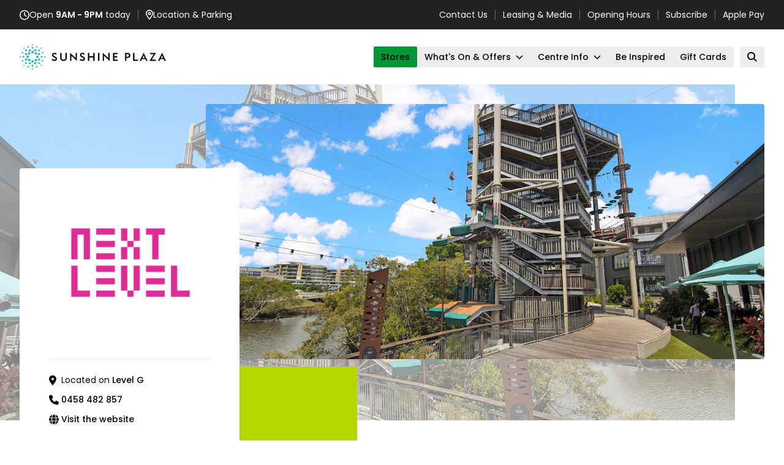

--- FILE ---
content_type: text/html; charset=utf-8
request_url: https://www.sunshineplaza.com/stores/next-level-high-ropes
body_size: 37359
content:

<!DOCTYPE html>
<html lang="en">

<head>
    

<meta charset="UTF-8">
<meta name="viewport" content="width=device-width">
<meta name="apple-mobile-web-app-title" content="Next Level High Ropes | Sunshine Plaza" />
<title>Next Level High Ropes | Sunshine Plaza</title>
<meta name="description" content="Australia&#x27;s highest and most thrilling adventure park. Go Next Level with Australia&#x2019;s largest high ropes course on poles.&#xA;&#xA;Battle your way through 7 challenging levels with over 145 aerial challenges including 16 ziplines stretching up to 130m over Cornmeal Creek. Take in the sights and enjoy the expansive 360&#xB0; views overlooking Maroochydore river with our viewing deck.&#xA;&#xA;Next Level offers experiences for people aged 6 years and older and will be open 7 days a week. Closed Christmas Day.&#xA;&#xA;CLICK HERE to learn more about the course and make a booking today!&#xA;&#xA;Gift cards accepted">

<!--- Segment CDP - ikaros -->
<script>
(function() {
    const PROPERTY_ID="SUNPLA",
          SEGMENT_KEY="IfYMtSSdFYtmqm6bUkB7lnK05NwTHvGI",
          MIXPANEL_TOKEN="b4703fc7e20e1274fc14f929de372fbb",
          SOURCE="kentico",
          PROPERTY_TYPE="retail",
          EXTERNAL_DOMAINS=["events.humanitix.com","webstore.egivv.com","www.santasvips.com.au"],
          defaultAttrs={property_id:PROPERTY_ID,property_type:PROPERTY_TYPE,source:SOURCE};

    // Segment Snippet with Mixpanel Source Middleware
    !function(){var i="analytics",analytics=window[i]=window[i]||[];if(!analytics.initialize)if(analytics.invoked)window.console&&console.error&&console.error("Segment snippet included twice.");else{analytics.invoked=!0;analytics.methods=["trackSubmit","trackClick","trackLink","trackForm","pageview","identify","reset","group","track","ready","alias","debug","page","screen","once","off","on","addSourceMiddleware","addIntegrationMiddleware","setAnonymousId","addDestinationMiddleware","register"];analytics.factory=function(e){return function(){if(window[i].initialized)return window[i][e].apply(window[i],arguments);var n=Array.prototype.slice.call(arguments);if(["track","screen","alias","group","page","identify"].indexOf(e)>-1){var c=document.querySelector("link[rel='canonical']");n.push({__t:"bpc",c:c&&c.getAttribute("href")||void 0,p:location.pathname,u:location.href,s:location.search,t:document.title,r:document.referrer})}n.unshift(e);analytics.push(n);return analytics}};for(var n=0;n<analytics.methods.length;n++){var key=analytics.methods[n];analytics[key]=analytics.factory(key)}analytics.load=function(key,n){var t=document.createElement("script");t.type="text/javascript";t.async=!0;t.setAttribute("data-global-segment-analytics-key",i);t.src="https://evs.cdp.gpt.com.au/analytics.js/v1/" + key + "/analytics.min.js";var r=document.getElementsByTagName("script")[0];r.parentNode.insertBefore(t,r);analytics._loadOptions=n};analytics._writeKey=SEGMENT_KEY;analytics._cdn = "https://evs.cdp.gpt.com.au";analytics.SNIPPET_VERSION="5.2.0";
        analytics.load(SEGMENT_KEY);
        analytics.addSourceMiddleware(({ payload, next, integrations }) => {
            payload.obj.context={...payload.obj.context,...defaultAttrs};
            payload.obj.properties={...payload.obj.properties,...defaultAttrs};
            if(["track","page"].includes(payload.obj.type)&&window.mixpanel){
                mixpanel.register({$device_id:payload.obj.anonymousId});
                payload.obj.properties={...payload.obj.properties,...mixpanel.get_session_recording_properties?.()};
            }
            next(payload);
        });
        analytics.page();

        // Form Submitted
        analytics.ready(()=>{
            window.addEventListener('message',e=>{if(e.data?.action==='submission-completed'&&e.data.formID)analytics.track('Form Submitted',{form_id:e.data.formID})})
        });

        // Cross Domain Linker Init
        document.addEventListener("DOMContentLoaded",()=>{analytics.ready(updateLinks)});
    }}();

    // Mixpanel Snippet
    (function (f, b) { if (!b.__SV) { var e, g, i, h; window.mixpanel = b; b._i = []; b.init = function (e, f, c) { function g(a, d) { var b = d.split("."); 2 == b.length && ((a = a[b[0]]), (d = b[1])); a[d] = function () { a.push([d].concat(Array.prototype.slice.call(arguments, 0))); }; } var a = b; "undefined" !== typeof c ? (a = b[c] = []) : (c = "mixpanel"); a.people = a.people || []; a.toString = function (a) { var d = "mixpanel"; "mixpanel" !== c && (d += "." + c); a || (d += " (stub)"); return d; }; a.people.toString = function () { return a.toString(1) + ".people (stub)"; }; i = "disable time_event track track_pageview track_links track_forms track_with_groups add_group set_group remove_group register register_once alias unregister identify name_tag set_config reset opt_in_tracking opt_out_tracking has_opted_in_tracking has_opted_out_tracking clear_opt_in_out_tracking start_batch_senders people.set people.set_once people.unset people.increment people.append people.union people.track_charge people.clear_charges people.delete_user people.remove".split( " "); for (h = 0; h < i.length; h++) g(a, i[h]); var j = "set set_once union unset remove delete".split(" "); a.get_group = function () { function b(c) { d[c] = function () { call2_args = arguments; call2 = [c].concat(Array.prototype.slice.call(call2_args, 0)); a.push([e, call2]); }; } for ( var d = {}, e = ["get_group"].concat( Array.prototype.slice.call(arguments, 0)), c = 0; c < j.length; c++) b(j[c]); return d; }; b._i.push([e, f, c]); }; b.__SV = 1.2; e = f.createElement("script"); e.type = "text/javascript"; e.async = !0; e.src = "undefined" !== typeof MIXPANEL_CUSTOM_LIB_URL ? MIXPANEL_CUSTOM_LIB_URL : "file:" === f.location.protocol && "//cdn.mxpnl.com/libs/mixpanel-2-latest.min.js".match(/^\/\//) ? "https://cdn.mxpnl.com/libs/mixpanel-2-latest.min.js" : "//cdn.mxpnl.com/libs/mixpanel-2-latest.min.js"; g = f.getElementsByTagName("script")[0]; g.parentNode.insertBefore(e, g); } })(document, window.mixpanel || []);
    mixpanel.init(MIXPANEL_TOKEN,{api_host:'https://api-eu.mixpanel.com',autocapture:{pageview:false},record_heatmap_data:true,record_sessions_percent:5,record_mask_text_selector:'',record_block_selector: '',loaded:mixpanelLoaded});

    function mixpanelLoaded(mp) {
		mp.register(defaultAttrs);
        analytics.ready(() => {mp.register({$device_id:analytics.user()?.anonymousId()});});
    }

    // Cross Domain Linker Function
    function updateLinks(){
        const anon=analytics.user()?.anonymousId(),
              links=document.querySelectorAll(EXTERNAL_DOMAINS.map(d=>`a[href*="${d}"]`).join(","));
        links.forEach(l=>{try{const u=new URL(l.href);u.searchParams.set("ajs_aid",anon);l.href=u.toString()}catch(e){}})
    }

    // JotForm Prefill
    window.addEventListener('load', function() {
	    const a=analytics.user().anonymousId(),
	        mr=mixpanel.get_session_recording_properties?.()['$mp_replay_id'],
	        params={ajs_aid:a,mp_replay_id:mr},
	        ifs=document.querySelectorAll('iframe[src*="jotform.com"]');
	
	    ifs.forEach(function(iframe) {
	        const url = new URL(iframe.src);
	        Object.keys(params).forEach(function(key) {
	            url.searchParams.set(key, params[key]);
	        });
	        iframe.src = url.toString();
	    });
    });
})();
</script>
<!--- End Segment CDP - ikaros -->


<!-- Google tag (gtag.js) -->
<script async src="https://www.googletagmanager.com/gtag/js?id=G-K8V569YJPX"></script>
<script>
  window.dataLayer = window.dataLayer || [];
  function gtag(){dataLayer.push(arguments);}
  gtag('js', new Date());
  gtag('config', 'G-K8V569YJPX');
</script>

<!-- Google Tag Manager -->
<script>(function(w,d,s,l,i){w[l]=w[l]||[];w[l].push({'gtm.start':
new Date().getTime(),event:'gtm.js'});var f=d.getElementsByTagName(s)[0],
j=d.createElement(s),dl=l!='dataLayer'?'&l='+l:'';j.async=true;j.src=
'https://www.googletagmanager.com/gtm.js?id='+i+dl;f.parentNode.insertBefore(j,f);
})(window,document,'script','dataLayer','GTM-PBZPMR8D');</script>
<!-- End Google Tag Manager -->
        <link href="/retailidentity/SunshinePlaza/favicon.ico" type="image/x-icon" rel="shortcut icon" />
        <link href="/retailidentity/SunshinePlaza/favicon.ico" type="image/x-icon" rel="icon" />
        <link rel="apple-touch-icon-precomposed" sizes="152x152" href="/retailidentity/SunshinePlaza/apple-touch-icon-152x152-precomposed.png" />
        <link rel="apple-touch-icon-precomposed" sizes="144x144" href="/retailidentity/SunshinePlaza/apple-touch-icon-144x144-precomposed.png" />
        <link rel="apple-touch-icon-precomposed" sizes="120x120" href="/retailidentity/SunshinePlaza/apple-touch-icon-120x120-precomposed.png" />
        <link rel="apple-touch-icon-precomposed" sizes="114x114" href="/retailidentity/SunshinePlaza/apple-touch-icon-114x114-precomposed.png" />
        <link rel="apple-touch-icon-precomposed" sizes="76x76" href="/retailidentity/SunshinePlaza/apple-touch-icon-76x76-precomposed.png" />
        <link rel="apple-touch-icon-precomposed" sizes="72x72" href="/retailidentity/SunshinePlaza/apple-touch-icon-72x72-precomposed.png" />
        <link rel="apple-touch-icon-precomposed" href="/retailidentity/SunshinePlaza/apple-touch-icon-precomposed.png" />

    <!-- FontAwesome, see: https://fontawesome.com/kits/02750f3174/setup -->
    <script src="https://kit.fontawesome.com/f17dc86019.js" crossorigin="anonymous"></script>

    <link rel="preconnect" href="https://fonts.googleapis.com">
    <link rel="preconnect" href="https://fonts.gstatic.com" crossorigin>
    <link href="https://fonts.googleapis.com/css2?family=Poppins:ital,wght@0,300;0,400;0,500;0,600;1,400&display=swap" rel="stylesheet">
    <link rel="stylesheet" href="/astro-boostrap.css?v=1.8"/>
    <script src="/astro-boostrap.min.js?v=1.8"></script>
    <script type="module" src="/scripts/hoisted.js?v=1.8"></script>
    <link rel="stylesheet" href="/bundle.css?v=1.8"/>
    <style>
    :root {
  --brand-logo: #000;
  --brand-primary: #009636;
  --brand-over-primary: #000;
  --brand-primary-hover: #b4d700;
  --brand-over-primary-hover: #000;
}

    </style>
    <link href="/_content/Kentico.Content.Web.Rcl/Content/Bundles/Public/systemPageComponents.min.css" rel="stylesheet" />


    <script type="text/javascript" src="" async></script><script type="text/javascript">window['kxt']=window['kxt']||function(){(window['kxt'].q=window['kxt'].q||[]).push(arguments)};</script>
</head>

<body data-channel-datetime="1769036355">
<!-- Google Tag Manager (noscript) -->
<noscript><iframe src="https://www.googletagmanager.com/ns.html?id=GTM-PBZPMR8D"
height="0" width="0" style="display:none;visibility:hidden"></iframe></noscript>
<!-- End Google Tag Manager (noscript) -->
<!--/// Component: SiteHeader ///-->
<div id="site-header" class="cc-site-header sticky top-0 z-40 bg-white">
    
    <div class="site-topbar js-site-topbar h-[--site-topbar-height] bg-[#222] text-xs leading-tight text-white sm:text-xs navbar:text-sm">
        <div class="container container-wide flex h-full max-w-[87.5rem] items-center justify-between px-3 md:px-[--container-gutter]">
            <!-- Left items -->
            <section class="flex w-full items-center justify-between sm:w-auto topbar:justify-start">
                <a href="/centre-info/opening-hours" class="flex items-center gap-x-2 hover:underline">
                    <span class="icon">
                        <svg class="icon-clock" xmlns="http://www.w3.org/2000/svg" width="16" height="17" fill="none">
                            <path fill="currentColor" d="M14.5 8.5c0-2.3125-1.25-4.4375-3.25-5.625-2.03125-1.15625-4.5-1.15625-6.5 0C2.71875 4.0625 1.5 6.1875 1.5 8.5c0 2.3438 1.21875 4.4688 3.25 5.6562 2 1.1563 4.46875 1.1563 6.5 0 2-1.1874 3.25-3.3124 3.25-5.6562ZM0 8.5c0-2.84375 1.5-5.46875 4-6.90625 2.46875-1.4375 5.5-1.4375 8 0 2.4688 1.4375 4 4.0625 4 6.90625 0 2.875-1.5312 5.5-4 6.9375-2.5 1.4375-5.53125 1.4375-8 0C1.5 14 0 11.375 0 8.5Zm7.25-4.25c0-.40625.3125-.75.75-.75.40625 0 .75.34375.75.75v3.875l2.6562 1.75c.3438.25.4376.7188.2188 1.0625-.25.3437-.7188.4375-1.0625.1875l-3-2C7.375 9 7.25 8.75 7.25 8.5V4.25Z"></path>
                        </svg>
                    </span>
                        <span><span class="hidden xs:inline">Open</span> <strong>9AM - 9PM</strong> <span class="hidden sm:inline">today</span></span>
                </a>
                <div class="line h-4 w-px bg-white opacity-35"></div>
                <a href="/centre-info/location-and-parking" class="flex items-center gap-x-2 hover:underline">
                    <span class="icon">
                        <svg class="icon-marker" xmlns="http://www.w3.org/2000/svg" width="12" height="17" fill="none">
                            <path fill="currentColor" d="M10.5 6c0-2.46875-2.03125-4.5-4.5-4.5-2.5 0-4.5 2.03125-4.5 4.5 0 .40625.125 1 .46875 1.8125.3125.75.78125 1.625 1.3125 2.5C4.1875 11.75 5.21875 13.125 6 14.125c.75-1 1.78125-2.375 2.6875-3.8125.53125-.875 1-1.75 1.3125-2.5.3438-.8125.5-1.40625.5-1.8125ZM12 6c0 2.75-3.65625 7.5938-5.28125 9.625-.375.4688-1.09375.4688-1.46875 0C3.65625 13.5938 0 8.75 0 6c0-3.3125 2.6875-6 6-6s6 2.6875 6 6ZM7 6c0-.53125-.46875-1-1-1-.5625 0-1 .46875-1 1 0 .5625.4375 1 1 1 .53125 0 1-.4375 1-1ZM3.5 6c0-.875.46875-1.6875 1.25-2.15625.75-.4375 1.71875-.4375 2.5 0C8 4.3125 8.5 5.125 8.5 6c0 .90625-.5 1.71875-1.25 2.1875-.78125.4375-1.75.4375-2.5 0C3.96875 7.71875 3.5 6.90625 3.5 6Z"></path>
                        </svg>
                    </span>
                    <span>Location <span class="hidden xxs:inline">& Parking</span></span>
                </a>
                <!-- 2nd globe item -->

            </section>
            <!-- END Left side -->

            <!-- Right side -->
            <section class="hidden items-center topbar:flex">
                        <a href="/centre-info/contact-us"  class="hover:underline">Contact Us</a>
                            <div class="line h-4 w-px bg-white opacity-35"></div>
                        <a href="/centre-info/leasing-media"  class="hover:underline">Leasing & Media</a>
                            <div class="line h-4 w-px bg-white opacity-35"></div>
                        <a href="/centre-info/opening-hours"  class="hover:underline">Opening Hours</a>
                            <div class="line h-4 w-px bg-white opacity-35"></div>
                        <a href="/centre-info/subscribe"  class="hover:underline">Subscribe</a>
                            <div class="line h-4 w-px bg-white opacity-35"></div>
                        <a href="/applepay/SunshinePlaza.html" target="_blank" class="hover:underline">Apple Pay</a>

            </section>
            <!-- END Right side -->
        </div>
    </div>

    <div class="site-navbar container container-wide z-10 flex h-[--site-navbar-height] max-w-[87.5rem] items-center justify-between">
        
        <div class="logo h-[50px] text-brand-logo">
            <a href="/">
                <svg xmlns="http://www.w3.org/2000/svg" fill="none" viewBox="0 0 239 50" class="h-full w-auto">
  <path fill="#000" d="m52.3608 29.4376 1.645-1.3635c.6185.8311 1.6449 1.5712 2.803 1.5712 1.2895 0 2.0396-.5712 2.0396-1.5062 0-.9349-.6185-1.5453-1.9213-2.1166l-1.0395-.4415c-2.0003-.8699-2.9872-2.1165-2.9872-3.8176 0-2.1035 1.9212-3.467 3.9478-3.467 1.5265 0 2.7503.5194 3.7241 1.662l-1.5002 1.5324c-.6974-.8051-1.2895-1.1688-2.2502-1.1688-.8949 0-1.7502.5194-1.7502 1.4155 0 .8439.5921 1.4543 1.9213 2.0127l1.0263.4673c1.8161.7662 3.0399 1.9219 3.0399 3.7398 0 2.2204-1.6582 3.7136-4.2241 3.7136-2.0003 0-3.6189-.8828-4.4611-2.2333h-.0132Zm13.9753-2.9996v-7.9987h2.1713V26.49c0 2.0256 1.2895 3.1553 3.1714 3.1553 1.8818 0 3.1582-1.1297 3.1582-3.1553v-8.0507h2.1713v7.9987c0 3.2203-2.2107 5.2329-5.3295 5.2329-3.1188 0-5.3427-2.0126-5.3427-5.2329Zm18.2257-3.2722v8.3494h-2.1714V18.2834l9.0537 8.4922v-8.3493h2.1713v13.2446l-9.0536-8.5051Zm13.5278 6.2718 1.6449-1.3635c.6185.8311 1.6445 1.5712 2.8025 1.5712 1.29 0 2.04-.5712 2.04-1.5062 0-.9349-.618-1.5453-1.921-2.1166l-1.04-.4415c-1.9999-.8699-2.9868-2.1165-2.9868-3.8176 0-2.1035 1.9208-3.467 3.9478-3.467 1.526 0 2.75.5194 3.724 1.662l-1.5 1.5324c-.698-.8051-1.29-1.1688-2.25-1.1688-.895 0-1.764.5194-1.764 1.4155 0 .8439.592 1.4543 1.922 2.0127l1.026.4673c1.816.7662 3.04 1.9219 3.04 3.7398 0 2.2204-1.658 3.7136-4.224 3.7136-2.001 0-3.6192-.8828-4.4614-2.2333Zm13.3964-11.0113h2.171v5.4276h6.567v-5.4276h2.171v13.0889h-2.171v-5.6095h-6.567v5.6095h-2.171V18.4263Zm18.647.013h-2.172v13.0888h2.172V18.4393Zm7.737 4.7265v8.3494h-2.171V18.2834l9.067 8.4922v-8.3493h2.171v13.2446l-9.067-8.5051Zm14.621-4.7395h7.869v2.1035h-5.699v3.3112h4.58v2.0647h-4.58v3.5058h5.699v2.1037h-7.869V18.4263Zm23.568 6.3496c1.593 0 2.513-.87 2.513-2.1814 0-1.3116-.934-2.1815-2.513-2.1815h-1.698v4.3499h1.698v.013Zm.091-6.3496c2.738 0 4.632 1.701 4.632 4.1682 0 2.4671-1.88 4.1682-4.632 4.1682h-1.803v4.7525h-2.17V18.4263h3.973Zm9.094 0h2.171v10.9723h5.58v2.1166h-7.751V18.4263Zm15.396 8.2325h3.685l-1.829-3.8695-1.842 3.8695h-.014Zm1.856-8.3754 6.487 13.2318h-2.329l-1.382-2.9086h-5.54l-1.382 2.9086h-2.315l6.487-13.2318h-.026Zm16.528 2.2464h-6.145v-2.1035h9.855L215.8 29.4115h6.803v2.1037h-10.527l6.934-10.9854h.014Zm11.647 6.129h3.683l-1.828-3.8695-1.843 3.8695h-.012Zm1.841-8.3754L239 31.5152h-2.329l-1.382-2.9086h-5.54l-1.382 2.9086h-2.316l6.475-13.2318h-.014Z"></path>
  <path fill="#22B4C3" d="M23.0947 17.1278c0 1.1167-.9212 2.0127-2.0397 2.0127-1.1187 0-2.0529-.9089-2.0529-2.0127 0-1.1037.9211-2.0126 2.0529-2.0126 1.1317 0 2.0397.8959 2.0397 2.0126Zm-4.8164-3.5968c.3816.896-.0526 1.9348-.9738 2.3113-.9079.3766-1.9607-.0519-2.3424-.9609-.3815-.8959.0528-1.9347.9738-2.3113.9081-.3766 1.9609.0519 2.3424.9609Zm8.8563 21.1396c.3816.896-.0526 1.9347-.9738 2.3113-.9081.3765-1.9607-.0519-2.3424-.9609-.3816-.896.0526-1.9348.9738-2.3113.9081-.3767 1.9607.0519 2.3424.9609ZM15.4491 8.12923c.2632.64925-.0396 1.37641-.6843 1.6491-.658.25967-1.3949-.03896-1.6713-.68821-.2631-.64925.0395-1.37641.6975-1.64909.658-.2597 1.3949.03895 1.6713.6882h-.0132ZM29.0164 40.4619c.2632.6492-.0396 1.3764-.6974 1.6491-.658.2597-1.3951-.039-1.6714-.6753-.263-.6493.0396-1.3764.6843-1.649.658-.2728 1.4081.0388 1.6713.6752h.0132Zm-17.9889-21.698c.908.3766 1.3423 1.4024.9738 2.3113-.3816.896-1.4212 1.3246-2.34234.961-.90799-.3766-1.34225-1.4025-.97379-2.3114.38162-.9089 1.42123-1.3244 2.34233-.9609Zm21.4235 8.752c.9079.3765 1.3423 1.4022.9737 2.3112-.3816.896-1.4211 1.3246-2.3423.961-.9081-.3766-1.3423-1.4024-.9738-2.3113.3815-.909 1.4212-1.3245 2.3424-.9609ZM5.15846 16.9201c.65796.2597.96064.9998.69744 1.6491-.26318.6492-1.01327.948-1.67123.6881-.65797-.2597-.96063-.9998-.69745-1.649.2632-.6493 1.01327-.9479 1.67124-.6882ZM37.9253 30.3076c.658.2597.9606.9999.6843 1.6492-.2632.6492-1.0134.9478-1.6713.6751-.6579-.2597-.9606-.9998-.6842-1.6491.263-.6492 1.0132-.9478 1.6712-.6752ZM9.65896 27.5159c.90804-.3766 1.96074.0519 2.34234.9609.3816.8959-.0526 1.9347-.9738 2.3112-.908.3766-1.96071-.052-2.34233-.9609-.38162-.8959.05264-1.9347.97379-2.3112Zm21.42344-8.752c.9079-.3765 1.9607.052 2.3423.9609.3817.896-.0525 1.9348-.9737 2.3114-.9081.3765-1.9609-.052-2.3424-.961-.3816-.8959.0526-1.9347.9738-2.3113ZM4.18467 30.3076c.65796-.2597 1.39489.039 1.67123.6752.2632.6493-.03948 1.3894-.69744 1.6491-.65797.2597-1.39488-.0389-1.67124-.6751-.26318-.6493.03948-1.3764.69745-1.6492ZM36.9383 16.9201c.6579-.2597 1.3949.0389 1.6713.6882.2632.6492-.0396 1.3764-.6843 1.649-.658.2599-1.3949-.0389-1.6712-.6881-.2632-.6493.0394-1.3764.6842-1.6491ZM14.9621 34.6706c.3817-.8959 1.4214-1.3245 2.3424-.9609.908.3765 1.3423 1.4024.9738 2.3113-.3815.8959-1.4212 1.3245-2.3424.9609-.921-.3766-1.3422-1.4024-.9738-2.3113Zm8.8695-21.1396c.3816-.896 1.4211-1.3245 2.3423-.9609.9081.3766 1.3423 1.4024.9738 2.3113-.3816.896-1.4211 1.3245-2.3423.9609-.9081-.3765-1.3423-1.4024-.9738-2.3113ZM13.0935 40.4619c.2632-.6493 1.0133-.948 1.6713-.6752.658.2726.9607.9997.6843 1.649-.2632.6492-1.0133.948-1.6713.6753-.6579-.2727-.9606-.9999-.6974-1.6491h.0131ZM26.6609 8.12923c.263-.64925 1.0132-.9479 1.6712-.6882.658.2597.9606.99984.6974 1.64909s-1.0133.94788-1.6712.68821c-.658-.2597-.9606-.99985-.6843-1.6491h-.0131Zm-4.5927-3.1164c0 .55836-.4605 1.01283-1.0263 1.01283-.566 0-1.0265-.45447-1.0265-1.01283S20.4759 4 21.0419 4c.5658 0 1.0263.45447 1.0263 1.01283Zm.5264 5.05117c0 .831-.6843 1.5192-1.5396 1.5192-.8555 0-1.5398-.6752-1.5398-1.5192 0-.84403.6843-1.51925 1.5398-1.51925.8553 0 1.5396.67522 1.5396 1.51925Zm.5001 22.3601c0-1.1167-.9212-2.0257-2.0397-2.0257-1.1187 0-2.0529.909-2.0529 2.0257s.9211 2.0127 2.0529 2.0127c1.1317 0 2.0397-.9089 2.0397-2.0127Zm-1.0265 12.1151c0-.5585-.4605-1.0129-1.0263-1.0129-.566 0-1.0265.4544-1.0265 1.0129 0 .5583.4605 1.0128 1.0265 1.0128.5658 0 1.0263-.4545 1.0263-1.0128Zm.5264-5.0513c0-.831-.6843-1.5191-1.5396-1.5191-.8555 0-1.5398.6752-1.5398 1.5191 0 .8441.6843 1.5194 1.5398 1.5194.8553 0 1.5396-.6753 1.5396-1.5194Zm-5.5796-21.555c.8027.7921.8027 2.0646 0 2.8568-.8027.792-2.0923.792-2.895 0-.8027-.7922-.8027-2.0647 0-2.8568.8027-.7921 2.0923-.7921 2.895 0ZM7.61926 10.09c.39478.4025.39478 1.0388 0 1.4283-.39478.3896-1.05275.4026-1.44753 0-.39477-.3895-.39477-1.0388 0-1.4283.39478-.40257 1.03959-.40257 1.44753 0Zm3.97414 3.2073c.5921.5843.5921 1.5582 0 2.1425-.5922.5843-1.5791.5843-2.1713 0-.59219-.5843-.59219-1.5582 0-2.1425.6053-.5844 1.5791-.5844 2.1713 0Zm16.3965 15.465c-.8028-.792-2.0923-.792-2.895 0-.8028.7922-.8028 2.0647 0 2.8569.8027.792 2.0922.792 2.895 0 .8027-.7922.8027-2.0647 0-2.8569Zm7.9482 9.2713c-.4079-.4024-1.0526-.4024-1.4474 0-.408.4026-.408 1.0388 0 1.4284.3948.3895 1.0526.3895 1.4474 0 .3948-.4025.3948-1.0388 0-1.4284Zm-3.2502-3.9213c-.5923-.5844-1.5792-.5844-2.1713 0-.5923.5842-.5923 1.5582 0 2.1424.5921.5844 1.579.5844 2.1713 0 .6052-.5842.6052-1.5582 0-2.1424Zm-19.397-11.362c1.1317 0 2.0398.909 2.0398 2.0126 0 1.1038-.9212 2.0257-2.0398 2.0257-1.1185 0-2.0397-.9089-2.0397-2.0257 0-1.1167.9212-2.0126 2.0397-2.0126ZM1.02643 23.7632c.56585 0 1.02643.4544 1.02643 1.0128 0 .5584-.46058 1.0128-1.02643 1.0128C.460577 25.7888 0 25.3344 0 24.776c0-.5584.460577-1.0128 1.02643-1.0128Zm5.10582-.5065c.8422 0 1.53965.6754 1.53965 1.5193 0 .844-.68429 1.5193-1.53965 1.5193-.85535 0-1.53964-.6753-1.53964-1.5193 0-.8439.68429-1.5193 1.53964-1.5193Zm22.67355-.5064c-1.1317 0-2.0397.909-2.0397 2.0126 0 1.1038.9212 2.0257 2.0397 2.0257 1.1185 0 2.0397-.9089 2.0397-2.0257 0-1.1167-.9212-2.0126-2.0397-2.0126Zm12.2777 1.0129c-.5658 0-1.0265.4544-1.0265 1.0128 0 .5584.4607 1.0128 1.0265 1.0128s1.0264-.4544 1.0264-1.0128c0-.5584-.4606-1.0128-1.0264-1.0128Zm-5.1191-.5065c-.8422 0-1.5396.6754-1.5396 1.5193 0 .844.6843 1.5193 1.5396 1.5193.8555 0 1.5398-.6753 1.5398-1.5193 0-.8439-.6843-1.5193-1.5398-1.5193ZM14.12 28.7623c.8027-.792 2.0923-.792 2.895 0 .8027.7922.8027 2.0647 0 2.8569-.8027.792-2.0923.792-2.895 0-.8027-.7922-.8027-2.0647 0-2.8569Zm-7.96143 9.2713c.39478-.4024 1.05275-.4024 1.44753 0 .40794.4026.40794 1.0388 0 1.4284-.39478.3895-1.05275.3895-1.44753 0-.39477-.4025-.39477-1.0388 0-1.4284Zm3.26353-3.9213c.5922-.5844 1.5791-.5844 2.1713 0 .5921.5842.5921 1.5582 0 2.1424-.5922.5844-1.5791.5844-2.1713 0-.60535-.5842-.60535-1.5582 0-2.1424Zm15.6728-16.1794c-.8028.7921-.8028 2.0646 0 2.8568.8027.792 2.0922.792 2.895 0 .8027-.7922.8027-2.0647 0-2.8568-.8028-.7921-2.0923-.7921-2.895 0Zm9.3958-7.8429c-.408.4025-.408 1.0388 0 1.4283.3948.4026 1.0526.4026 1.4474 0 .408-.3895.408-1.0388 0-1.4283-.3948-.40257-1.0395-.40257-1.4474 0Zm-3.9741 3.2073c-.5923.5843-.5923 1.5582 0 2.1425.5921.5843 1.579.5843 2.1713 0 .5921-.5843.5921-1.5582 0-2.1425-.6054-.5844-1.5792-.5844-2.1713 0Z"></path>
</svg>
            </a>
        </div>

        <nav class="flex h-full items-center justify-center">
            <!-- Desktop menu -->
            <ul class="hidden items-center gap-x-2.5 navbar:flex">
                            <li class="relative text-center">

                                <a class="group relative z-[1] flex min-h-[--navbar-item-height] items-center justify-center rounded-sm bg-neutral-fill px-3 py-1.5 hover:bg-button-primary-hover hover:text-button-primary-hover-text [&#38;.active]:bg-button-primary [&#38;.active]:text-button-primary-text active" href="/stores" >
                                    <span class="text-sm font-medium leading-tight">Stores</span>
                                </a>

                            </li>
                            <li class="relative text-center group/has-submenu has-submenu">

                                <a class="group relative z-[1] flex min-h-[--navbar-item-height] items-center justify-center rounded-sm bg-neutral-fill px-3 py-1.5 hover:bg-button-primary-hover hover:text-button-primary-hover-text [&#38;.active]:bg-button-primary [&#38;.active]:text-button-primary-text "  >
                                    <span class="text-sm font-medium leading-tight">What's On & Offers</span>
                                    <span class="ml-2 aspect-square w-3 group-hover/has-submenu:rotate-180">
                                        <svg xmlns="http://www.w3.org/2000/svg" viewBox="0 0 512 512" class="h-full w-full fill-current object-contain">
                                            <path d="M233.4 406.6c12.5 12.5 32.8 12.5 45.3 0l192-192c12.5-12.5 12.5-32.8 0-45.3s-32.8-12.5-45.3 0L256 338.7 86.6 169.4c-12.5-12.5-32.8-12.5-45.3 0s-12.5 32.8 0 45.3l192 192z"></path>
                                        </svg>
                                    </span>
                                </a>
                                <div class="submenu-container invisible absolute -right-6 top-full w-full min-w-[18.75rem] pt-2.5 text-body opacity-0 transition-all group-hover/has-submenu:visible group-hover/has-submenu:opacity-100">
                                    <ul class="submenu space-y-3.5 rounded-sm bg-neutral-fill px-6 py-8 text-left leading-tight shadow-md">
                                            <li>
                                                <a class="hover:underline [&#38;.active]:underline" href="/what-s-on" >
                                                    <span>What's On</span>
                                                </a>
                                            </li>
                                            <li>
                                                <a class="hover:underline [&#38;.active]:underline" href="/offers" >
                                                    <span>Offers</span>
                                                </a>
                                            </li>
                                            <li>
                                                <a class="hover:underline [&#38;.active]:underline" href="https://www.sunshineplaza.com/stores?category=Food%20%26%20Dining" >
                                                    <span>Where to Eat</span>
                                                </a>
                                            </li>
                                    </ul>
                                </div>
                            </li>
                            <li class="relative text-center group/has-submenu has-submenu">

                                <a class="group relative z-[1] flex min-h-[--navbar-item-height] items-center justify-center rounded-sm bg-neutral-fill px-3 py-1.5 hover:bg-button-primary-hover hover:text-button-primary-hover-text [&#38;.active]:bg-button-primary [&#38;.active]:text-button-primary-text "  >
                                    <span class="text-sm font-medium leading-tight">Centre Info</span>
                                    <span class="ml-2 aspect-square w-3 group-hover/has-submenu:rotate-180">
                                        <svg xmlns="http://www.w3.org/2000/svg" viewBox="0 0 512 512" class="h-full w-full fill-current object-contain">
                                            <path d="M233.4 406.6c12.5 12.5 32.8 12.5 45.3 0l192-192c12.5-12.5 12.5-32.8 0-45.3s-32.8-12.5-45.3 0L256 338.7 86.6 169.4c-12.5-12.5-32.8-12.5-45.3 0s-12.5 32.8 0 45.3l192 192z"></path>
                                        </svg>
                                    </span>
                                </a>
                                <div class="submenu-container invisible absolute -right-6 top-full w-full min-w-[18.75rem] pt-2.5 text-body opacity-0 transition-all group-hover/has-submenu:visible group-hover/has-submenu:opacity-100">
                                    <ul class="submenu space-y-3.5 rounded-sm bg-neutral-fill px-6 py-8 text-left leading-tight shadow-md">
                                            <li>
                                                <a class="hover:underline [&#38;.active]:underline" href="/centre-info/about-us" >
                                                    <span>About Us</span>
                                                </a>
                                            </li>
                                            <li>
                                                <a class="hover:underline [&#38;.active]:underline" href="/centre-info/opening-hours" >
                                                    <span>Opening hours</span>
                                                </a>
                                            </li>
                                            <li>
                                                <a class="hover:underline [&#38;.active]:underline" href="/centre-info/location-and-parking" >
                                                    <span>Location & Parking</span>
                                                </a>
                                            </li>
                                            <li>
                                                <a class="hover:underline [&#38;.active]:underline" href="/centre-info/centre-map" >
                                                    <span>Centre Map</span>
                                                </a>
                                            </li>
                                            <li>
                                                <a class="hover:underline [&#38;.active]:underline" href="/centre-info/centre-services" >
                                                    <span>Centre Services</span>
                                                </a>
                                            </li>
                                            <li>
                                                <a class="hover:underline [&#38;.active]:underline" href="/centre-info/leasing-media" >
                                                    <span>Leasing & Media</span>
                                                </a>
                                            </li>
                                            <li>
                                                <a class="hover:underline [&#38;.active]:underline" href="/centre-info/community" >
                                                    <span>Community</span>
                                                </a>
                                            </li>
                                            <li>
                                                <a class="hover:underline [&#38;.active]:underline" href="/centre-info/sustainability" >
                                                    <span>Sustainability</span>
                                                </a>
                                            </li>
                                            <li>
                                                <a class="hover:underline [&#38;.active]:underline" href="/centre-info/shopping-with-kids" >
                                                    <span>Shopping With Kids</span>
                                                </a>
                                            </li>
                                            <li>
                                                <a class="hover:underline [&#38;.active]:underline" href="/centre-info/contact-us" >
                                                    <span>Contact Us</span>
                                                </a>
                                            </li>
                                            <li>
                                                <a class="hover:underline [&#38;.active]:underline" href="/centre-info/subscribe" >
                                                    <span>Subscribe</span>
                                                </a>
                                            </li>
                                    </ul>
                                </div>
                            </li>
                            <li class="relative text-center">

                                <a class="group relative z-[1] flex min-h-[--navbar-item-height] items-center justify-center rounded-sm bg-neutral-fill px-3 py-1.5 hover:bg-button-primary-hover hover:text-button-primary-hover-text [&#38;.active]:bg-button-primary [&#38;.active]:text-button-primary-text " href="/be-inspired" >
                                    <span class="text-sm font-medium leading-tight">Be Inspired</span>
                                </a>

                            </li>
                            <li class="relative text-center">

                                <a class="group relative z-[1] flex min-h-[--navbar-item-height] items-center justify-center rounded-sm bg-neutral-fill px-3 py-1.5 hover:bg-button-primary-hover hover:text-button-primary-hover-text [&#38;.active]:bg-button-primary [&#38;.active]:text-button-primary-text " href="/gift-cards" >
                                    <span class="text-sm font-medium leading-tight">Gift Cards</span>
                                </a>

                            </li>

            </ul>
            <!-- END Desktop menu -->

            <!-- Site search button -->
            <button type="button" class="js-toggle-site-search-overlay group relative z-[1] ml-2.5 hidden min-h-[--navbar-item-height] items-center justify-center rounded-sm bg-neutral-fill px-3 py-1.5 hover:bg-button-primary-hover hover:text-button-primary-hover-text navbar:flex [&.active]:bg-button-primary [&.active]:text-button-primary-text" aria-expanded="false" aria-controls="site-search-overlay">
                <span class="flex aspect-square w-4 items-center justify-center">
                    <svg class="h-full w-full fill-current object-contain" xmlns="http://www.w3.org/2000/svg" viewBox="0 0 512 512">
                        <path d="M416 208c0 45.9-14.9 88.3-40 122.7L486.6 441.4 509.3 464 464 509.3l-22.6-22.6L330.7 376c-34.4 25.2-76.8 40-122.7 40C93.1 416 0 322.9 0 208S93.1 0 208 0S416 93.1 416 208zM208 352a144 144 0 1 0 0-288 144 144 0 1 0 0 288z"></path>
                    </svg>
                    <span class="sr-only">Open search</span>
                </span>
            </button>
            <!-- END Site search button -->

            <!-- Mobile menu toggle -->
            <button type="button" class="js-toggle-site-mobile-menu group relative -mr-container-gutter inline-flex h-full w-14 items-center justify-center navbar:hidden" aria-expanded="false" aria-controls="site-mobile-menu">
                <svg xmlns="http://www.w3.org/2000/svg" width="20" height="17" fill="none">
                    <path fill="currentColor" d="M0 1.875C0 1.14453.601562.5 1.375.5h16.5c.7305 0 1.375.64453 1.375 1.375 0 .77344-.6445 1.375-1.375 1.375h-16.5C.601562 3.25 0 2.64844 0 1.875ZM0 8.75c0-.73047.601562-1.375 1.375-1.375h16.5c.7305 0 1.375.64453 1.375 1.375 0 .77344-.6445 1.375-1.375 1.375h-16.5C.601562 10.125 0 9.52344 0 8.75Zm19.25 6.875c0 .7734-.6445 1.375-1.375 1.375h-16.5C.601562 17 0 16.3984 0 15.625c0-.7305.601562-1.375 1.375-1.375h16.5c.7305 0 1.375.6445 1.375 1.375Z"></path>
                </svg>
                <span class="sr-only">Open menu</span>
            </button>
            <!-- END Mobile menu toggle -->
        </nav>
    </div>

    <div class="site-header-shadow absolute left-0 top-full z-[-1] h-0 w-full bg-gradient-to-b from-black/5 opacity-0 transition-all duration-200"></div>
</div>
<!--/// END Component: SiteHeader ///-->
<!--/// Component: SiteSearchOverlay ///-->
<div id="site-search-overlay" class="cc-site-search-overlay group/modal opacity-1 visible fixed inset-0 isolate z-[5000] h-svh transition-aria-reveal aria-hidden:invisible aria-hidden:opacity-0 md:py-16" aria-hidden="true" inert="">
    <div class="js-modal-overlay fixed inset-0 z-[-1] bg-white/80"></div>
    <div class="modal-layout mx-auto flex h-full w-full max-w-screen-md translate-x-0 items-center justify-center transition-all group-aria-hidden/modal:translate-y-2 md:h-2/3">
        <div class="modal-body relative w-full max-w-3xl flex-1 overflow-hidden rounded bg-white px-8 py-16 pb-12 shadow-xl md:p-16">
            <button type="button" class="js-close-site-search-overlay absolute right-4 top-4 flex aspect-square w-12 shrink-0 items-center justify-center self-end rounded-sm">
                <svg viewBox="0 0 23 23" fill="none" xmlns="http://www.w3.org/2000/svg" class="cross aspect-square w-5">
                    <path d="M22.1875 19.8672C22.8203 20.5703 22.8203 21.625 22.1875 22.2578C21.4844 22.9609 20.4297 22.9609 19.7969 22.2578L11.5 13.8906L3.13281 22.2578C2.42969 22.9609 1.375 22.9609 0.742188 22.2578C0.0390625 21.625 0.0390625 20.5703 0.742188 19.8672L9.10938 11.5L0.742188 3.13281C0.0390625 2.42969 0.0390625 1.375 0.742188 0.742188C1.375 0.0390625 2.42969 0.0390625 3.0625 0.742188L11.5 9.17969L19.8672 0.8125C20.5 0.109375 21.5547 0.109375 22.1875 0.8125C22.8906 1.44531 22.8906 2.5 22.1875 3.20312L13.8203 11.5L22.1875 19.8672Z" fill="currentColor"></path>
                </svg>
            </button>
            <div>
                <h2 class="mb-4">Search Sunshine Plaza</h2>
                <form action="/search-results" class="flex w-full flex-col gap-2 sm:flex-row">
                    <label for="site-search-overlay-input" class="hidden">Search this site</label>
                    <input id="site-search-overlay-input" type="text" name="q" class="js-search-overlay-input flex-1" placeholder="">
                    <button type="submit" class="btn btn-primary aspect-square px-0">
                        <span class="icon">
                            <svg width="18" height="18" viewBox="0 0 18 18" fill="none" xmlns="http://www.w3.org/2000/svg">
                                <path d="M14.6465 7.03125C14.6465 8.55859 14.1484 9.98633 13.3184 11.1152L17.502 15.332C17.9336 15.7305 17.9336 16.4277 17.502 16.8262C17.1035 17.2578 16.4062 17.2578 16.0078 16.8262L11.791 12.6094C10.6621 13.4727 9.23438 13.9375 7.74023 13.9375C3.92188 13.9375 0.833984 10.8496 0.833984 7.03125C0.833984 3.24609 3.92188 0.125 7.74023 0.125C11.5254 0.125 14.6465 3.24609 14.6465 7.03125ZM7.74023 11.8125C9.43359 11.8125 10.9941 10.916 11.8574 9.42188C12.7207 7.96094 12.7207 6.13477 11.8574 4.64062C10.9941 3.17969 9.43359 2.25 7.74023 2.25C6.01367 2.25 4.45312 3.17969 3.58984 4.64062C2.72656 6.13477 2.72656 7.96094 3.58984 9.42188C4.45312 10.916 6.01367 11.8125 7.74023 11.8125Z" fill="currentColor"></path>
                            </svg>
                        </span>
                        <span class="hidden">Search</span>
                    </button>
                </form>
            </div>
        </div>
    </div>
</div>
<!--/// END Component: SiteSearchOverlay ///-->
<!--/// Component: SiteMobileMenu ///-->
<div id="site-mobile-menu" class="group fixed inset-0 z-50 bg-white transition-opacity aria-hidden:opacity-0 navbar:hidden hidden" aria-hidden="true">
    <div class="h-svh w-full overflow-auto pb-7 transition-transform group-aria-hidden:translate-y-2">
        <header class="sticky top-0 w-full bg-white px-5">
            <div class="flex h-[--site-navbar-height] w-full items-center gap-x-2 border-b border-black">
                <div class="search flex-1">
                    <form action="/search-results" class="relative h-12 w-full">
                        <input id="site-search-overlay-input" type="text" name="query" class="js-search-overlay-input min-w-none h-full w-full border-stroke pr-12" placeholder="Enter search term">
                        <button type="submit" class="absolute right-1 top-1 grid aspect-square h-10 place-items-center rounded bg-white">
                            <svg xmlns="http://www.w3.org/2000/svg" width="18" height="18" fill="none">
                                <path fill="currentColor" d="M13.8125 7.03125c0 1.52734-.498 2.95508-1.3281 4.08395l4.1836 4.2168c.4316.3985.4316 1.0957 0 1.4942-.3985.4316-1.0957.4316-1.4942 0l-4.2168-4.2168c-1.12888.8633-2.55661 1.3281-4.05075 1.3281C3.08789 13.9375 0 10.8496 0 7.03125 0 3.24609 3.08789.125 6.90625.125c3.78515 0 6.90625 3.12109 6.90625 6.90625ZM6.90625 11.8125c1.69336 0 3.25395-.8965 4.11715-2.39062.8633-1.46094.8633-3.28711 0-4.78126C10.1602 3.17969 8.59961 2.25 6.90625 2.25c-1.72656 0-3.28711.92969-4.15039 2.39062-.86328 1.49415-.86328 3.32032 0 4.78126.86328 1.49412 2.42383 2.39062 4.15039 2.39062Z"></path>
                            </svg>
                            <span class="sr-only">Search</span>
                        </button>
                    </form>
                </div>

                <button type="button" class="js-toggle-site-mobile-menu -mr-4 grid aspect-square h-12 place-content-center rounded bg-white" aria-expanded="false" aria-controls="site-search-overlay">
                    <svg xmlns="http://www.w3.org/2000/svg" width="15" height="15" fill="none">
                        <path fill="currentColor" d="M14.0742 2.13672 8.91797 7.29297l5.11323 5.11323c.4297.3868.4297 1.0313 0 1.418-.3867.4297-1.0312.4297-1.4179 0L7.45703 8.71094 2.34375 13.8242c-.38672.4297-1.03125.4297-1.417969 0-.429687-.3867-.429687-1.0312 0-1.4609L6.03906 7.25.925781 2.13672C.496094 1.75.496094 1.10547.925781.675781c.386719-.386719 1.031249-.386719 1.460939 0L7.5 5.83203 12.6133.71875c.3867-.429688 1.0312-.429688 1.4609 0 .3867.38672.3867 1.03125 0 1.41797Z"></path>
                    </svg>
                    <span class="sr-only">Close menu</span>
                </button>
            </div>
        </header>

        <nav class="primary-menu py-10">
            <ul class="flex flex-col gap-x-5">
                            <li class="px-5">
                                <div class="flex items-stretch justify-between gap-x-3">
                                    <a class="group h5 py-4 leading-tight transition-colors hover:text-brand-primary [&#38;.active]:underline active" href="/stores" >
                                        <span class="group-[.active]:underline">Stores</span>
                                    </a>
                                </div>
                            </li>
                            <li class="px-5 has-submenu">
                                <div class="flex items-stretch justify-between gap-x-3">
                                        <button type="button" aria-expanded="false" aria-controls="submenu5a1b" class="js-toggle-submenu group h5 py-4 leading-tight transition-colors [&.active]:underline">
                                            <span class="group-[.active]:underline">What's On & Offers</span>
                                        </button>
                                    <button type="button" aria-expanded="false" aria-controls="submenu5a1b" class="js-toggle-submenu -mr-4 grid aspect-square h-12 place-content-center rounded bg-white">
                                        <svg class="icon-menu-chevron-right" xmlns="http://www.w3.org/2000/svg" width="10" height="16" fill="none">
                                            <path fill="currentColor" d="M8.66797 6.89453c.43164.39844.43164 1.0957 0 1.49414l-6.375 6.37503c-.39844.4316-1.0957.4316-1.494142 0-.43164-.3985-.43164-1.0957 0-1.4942L6.41016 7.625.798828 2.01367c-.43164-.39844-.43164-1.095701 0-1.494139.398442-.4316404 1.095702-.4316404 1.494142 0l6.375 6.374999Z"></path>
                                        </svg>
                                    </button>
                                </div>

                                <div id="submenu5a1b" class="submenu-container group/submenu visible fixed inset-0 w-full overflow-auto bg-white opacity-100 transition-all aria-hidden:invisible aria-hidden:opacity-0 group-aria-hidden:z-auto" aria-hidden="true">
                                    <header class="submenu-header sticky top-0 bg-white px-5">
                                        <div class="flex h-[--site-navbar-height] w-full items-center gap-x-2 border-b border-black">
                                            <button class="js-toggle-submenu -ml-4 grid aspect-square h-12 place-content-center rounded bg-white" type="button" aria-expanded="false" aria-controls="submenu5a1b">
                                                <svg class="icon-menu-chevron-left" xmlns="http://www.w3.org/2000/svg" width="11" height="18" fill="none">
                                                    <path fill="currentColor" d="M.835938 8.33594c-.351563.39062-.351563.97656 0 1.32812L8.33594 17.1641c.39062.3906.97656.3906 1.32812 0 .39064-.3516.39064-.9375 0-1.2891L2.82812 9.03906l6.83594-6.875c.39064-.35156.39064-.9375 0-1.28906-.35156-.390625-.9375-.390625-1.28906 0L.835938 8.33594Z"></path>
                                                </svg>
                                                <span class="sr-only">Close submenu</span>
                                            </button>

                                            <div class="menu-title text-center flex-1">
                                                <h4 class="">What's On & Offers</h4>
                                            </div>

                                            <button type="button" class="js-toggle-site-mobile-menu -mr-4 grid aspect-square h-12 place-content-center rounded bg-white" aria-expanded="false" aria-controls="site-search-overlay">
                                                <svg class="icon-menu-close" xmlns="http://www.w3.org/2000/svg" width="15" height="15" fill="none">
                                                    <path fill="currentColor" d="M14.0742 2.13672 8.91797 7.29297l5.11323 5.11323c.4297.3868.4297 1.0313 0 1.418-.3867.4297-1.0312.4297-1.4179 0L7.45703 8.71094 2.34375 13.8242c-.38672.4297-1.03125.4297-1.417969 0-.429687-.3867-.429687-1.0312 0-1.4609L6.03906 7.25.925781 2.13672C.496094 1.75.496094 1.10547.925781.675781c.386719-.386719 1.031249-.386719 1.460939 0L7.5 5.83203 12.6133.71875c.3867-.429688 1.0312-.429688 1.4609 0 .3867.38672.3867 1.03125 0 1.41797Z"></path>
                                                </svg>
                                                <span class="sr-only">Close menu</span>
                                            </button>
                                        </div>
                                    </header>

                                    <ul class="submenu flex flex-col gap-x-5 py-6 text-left">
                                            <li class="px-5">
                                                <div class="flex items-stretch justify-between gap-x-3">
                                                    <a class="group h5 py-4 leading-tight transition-colors hover:text-brand-primary [&#38;.active]:underline" href="/what-s-on" >
                                                        <span class="group-[.active]:underline">
                                                            What's On
                                                        </span>
                                                    </a>
                                                </div>
                                            </li>
                                            <li class="px-5">
                                                <div class="flex items-stretch justify-between gap-x-3">
                                                    <a class="group h5 py-4 leading-tight transition-colors hover:text-brand-primary [&#38;.active]:underline" href="/offers" >
                                                        <span class="group-[.active]:underline">
                                                            Offers
                                                        </span>
                                                    </a>
                                                </div>
                                            </li>
                                            <li class="px-5">
                                                <div class="flex items-stretch justify-between gap-x-3">
                                                    <a class="group h5 py-4 leading-tight transition-colors hover:text-brand-primary [&#38;.active]:underline" href="https://www.sunshineplaza.com/stores?category=Food%20%26%20Dining" >
                                                        <span class="group-[.active]:underline">
                                                            Where to Eat
                                                        </span>
                                                    </a>
                                                </div>
                                            </li>
                                    </ul>
                                </div>
                            </li>
                            <li class="px-5 has-submenu">
                                <div class="flex items-stretch justify-between gap-x-3">
                                        <button type="button" aria-expanded="false" aria-controls="submenu252d" class="js-toggle-submenu group h5 py-4 leading-tight transition-colors [&.active]:underline">
                                            <span class="group-[.active]:underline">Centre Info</span>
                                        </button>
                                    <button type="button" aria-expanded="false" aria-controls="submenu252d" class="js-toggle-submenu -mr-4 grid aspect-square h-12 place-content-center rounded bg-white">
                                        <svg class="icon-menu-chevron-right" xmlns="http://www.w3.org/2000/svg" width="10" height="16" fill="none">
                                            <path fill="currentColor" d="M8.66797 6.89453c.43164.39844.43164 1.0957 0 1.49414l-6.375 6.37503c-.39844.4316-1.0957.4316-1.494142 0-.43164-.3985-.43164-1.0957 0-1.4942L6.41016 7.625.798828 2.01367c-.43164-.39844-.43164-1.095701 0-1.494139.398442-.4316404 1.095702-.4316404 1.494142 0l6.375 6.374999Z"></path>
                                        </svg>
                                    </button>
                                </div>

                                <div id="submenu252d" class="submenu-container group/submenu visible fixed inset-0 w-full overflow-auto bg-white opacity-100 transition-all aria-hidden:invisible aria-hidden:opacity-0 group-aria-hidden:z-auto" aria-hidden="true">
                                    <header class="submenu-header sticky top-0 bg-white px-5">
                                        <div class="flex h-[--site-navbar-height] w-full items-center gap-x-2 border-b border-black">
                                            <button class="js-toggle-submenu -ml-4 grid aspect-square h-12 place-content-center rounded bg-white" type="button" aria-expanded="false" aria-controls="submenu252d">
                                                <svg class="icon-menu-chevron-left" xmlns="http://www.w3.org/2000/svg" width="11" height="18" fill="none">
                                                    <path fill="currentColor" d="M.835938 8.33594c-.351563.39062-.351563.97656 0 1.32812L8.33594 17.1641c.39062.3906.97656.3906 1.32812 0 .39064-.3516.39064-.9375 0-1.2891L2.82812 9.03906l6.83594-6.875c.39064-.35156.39064-.9375 0-1.28906-.35156-.390625-.9375-.390625-1.28906 0L.835938 8.33594Z"></path>
                                                </svg>
                                                <span class="sr-only">Close submenu</span>
                                            </button>

                                            <div class="menu-title text-center flex-1">
                                                <h4 class="">Centre Info</h4>
                                            </div>

                                            <button type="button" class="js-toggle-site-mobile-menu -mr-4 grid aspect-square h-12 place-content-center rounded bg-white" aria-expanded="false" aria-controls="site-search-overlay">
                                                <svg class="icon-menu-close" xmlns="http://www.w3.org/2000/svg" width="15" height="15" fill="none">
                                                    <path fill="currentColor" d="M14.0742 2.13672 8.91797 7.29297l5.11323 5.11323c.4297.3868.4297 1.0313 0 1.418-.3867.4297-1.0312.4297-1.4179 0L7.45703 8.71094 2.34375 13.8242c-.38672.4297-1.03125.4297-1.417969 0-.429687-.3867-.429687-1.0312 0-1.4609L6.03906 7.25.925781 2.13672C.496094 1.75.496094 1.10547.925781.675781c.386719-.386719 1.031249-.386719 1.460939 0L7.5 5.83203 12.6133.71875c.3867-.429688 1.0312-.429688 1.4609 0 .3867.38672.3867 1.03125 0 1.41797Z"></path>
                                                </svg>
                                                <span class="sr-only">Close menu</span>
                                            </button>
                                        </div>
                                    </header>

                                    <ul class="submenu flex flex-col gap-x-5 py-6 text-left">
                                            <li class="px-5">
                                                <div class="flex items-stretch justify-between gap-x-3">
                                                    <a class="group h5 py-4 leading-tight transition-colors hover:text-brand-primary [&#38;.active]:underline" href="/centre-info/about-us" >
                                                        <span class="group-[.active]:underline">
                                                            About Us
                                                        </span>
                                                    </a>
                                                </div>
                                            </li>
                                            <li class="px-5">
                                                <div class="flex items-stretch justify-between gap-x-3">
                                                    <a class="group h5 py-4 leading-tight transition-colors hover:text-brand-primary [&#38;.active]:underline" href="/centre-info/opening-hours" >
                                                        <span class="group-[.active]:underline">
                                                            Opening hours
                                                        </span>
                                                    </a>
                                                </div>
                                            </li>
                                            <li class="px-5">
                                                <div class="flex items-stretch justify-between gap-x-3">
                                                    <a class="group h5 py-4 leading-tight transition-colors hover:text-brand-primary [&#38;.active]:underline" href="/centre-info/location-and-parking" >
                                                        <span class="group-[.active]:underline">
                                                            Location & Parking
                                                        </span>
                                                    </a>
                                                </div>
                                            </li>
                                            <li class="px-5">
                                                <div class="flex items-stretch justify-between gap-x-3">
                                                    <a class="group h5 py-4 leading-tight transition-colors hover:text-brand-primary [&#38;.active]:underline" href="/centre-info/centre-map" >
                                                        <span class="group-[.active]:underline">
                                                            Centre Map
                                                        </span>
                                                    </a>
                                                </div>
                                            </li>
                                            <li class="px-5">
                                                <div class="flex items-stretch justify-between gap-x-3">
                                                    <a class="group h5 py-4 leading-tight transition-colors hover:text-brand-primary [&#38;.active]:underline" href="/centre-info/centre-services" >
                                                        <span class="group-[.active]:underline">
                                                            Centre Services
                                                        </span>
                                                    </a>
                                                </div>
                                            </li>
                                            <li class="px-5">
                                                <div class="flex items-stretch justify-between gap-x-3">
                                                    <a class="group h5 py-4 leading-tight transition-colors hover:text-brand-primary [&#38;.active]:underline" href="/centre-info/leasing-media" >
                                                        <span class="group-[.active]:underline">
                                                            Leasing & Media
                                                        </span>
                                                    </a>
                                                </div>
                                            </li>
                                            <li class="px-5">
                                                <div class="flex items-stretch justify-between gap-x-3">
                                                    <a class="group h5 py-4 leading-tight transition-colors hover:text-brand-primary [&#38;.active]:underline" href="/centre-info/community" >
                                                        <span class="group-[.active]:underline">
                                                            Community
                                                        </span>
                                                    </a>
                                                </div>
                                            </li>
                                            <li class="px-5">
                                                <div class="flex items-stretch justify-between gap-x-3">
                                                    <a class="group h5 py-4 leading-tight transition-colors hover:text-brand-primary [&#38;.active]:underline" href="/centre-info/sustainability" >
                                                        <span class="group-[.active]:underline">
                                                            Sustainability
                                                        </span>
                                                    </a>
                                                </div>
                                            </li>
                                            <li class="px-5">
                                                <div class="flex items-stretch justify-between gap-x-3">
                                                    <a class="group h5 py-4 leading-tight transition-colors hover:text-brand-primary [&#38;.active]:underline" href="/centre-info/shopping-with-kids" >
                                                        <span class="group-[.active]:underline">
                                                            Shopping With Kids
                                                        </span>
                                                    </a>
                                                </div>
                                            </li>
                                            <li class="px-5">
                                                <div class="flex items-stretch justify-between gap-x-3">
                                                    <a class="group h5 py-4 leading-tight transition-colors hover:text-brand-primary [&#38;.active]:underline" href="/centre-info/contact-us" >
                                                        <span class="group-[.active]:underline">
                                                            Contact Us
                                                        </span>
                                                    </a>
                                                </div>
                                            </li>
                                            <li class="px-5">
                                                <div class="flex items-stretch justify-between gap-x-3">
                                                    <a class="group h5 py-4 leading-tight transition-colors hover:text-brand-primary [&#38;.active]:underline" href="/centre-info/subscribe" >
                                                        <span class="group-[.active]:underline">
                                                            Subscribe
                                                        </span>
                                                    </a>
                                                </div>
                                            </li>
                                    </ul>
                                </div>
                            </li>
                            <li class="px-5">
                                <div class="flex items-stretch justify-between gap-x-3">
                                    <a class="group h5 py-4 leading-tight transition-colors hover:text-brand-primary [&#38;.active]:underline " href="/be-inspired" >
                                        <span class="group-[.active]:underline">Be Inspired</span>
                                    </a>
                                </div>
                            </li>
                            <li class="px-5">
                                <div class="flex items-stretch justify-between gap-x-3">
                                    <a class="group h5 py-4 leading-tight transition-colors hover:text-brand-primary [&#38;.active]:underline " href="/gift-cards" >
                                        <span class="group-[.active]:underline">Gift Cards</span>
                                    </a>
                                </div>
                            </li>
            </ul>
        </nav>
            <nav class="secondary-menu bg-neutral-fill py-6 mb-12">
                <ul class="flex flex-col gap-x-5">
                        <li class="px-5">
                            <div class="flex items-stretch justify-between gap-x-3">
                                <a class="group h5 py-4 leading-tight transition-colors hover:text-brand-primary [&#38;.active]:underline" href="/centre-info/contact-us" >
                                    <span class="group-[.active]:underline">Contact Us</span>
                                </a>
                            </div>
                        </li>
                        <li class="px-5">
                            <div class="flex items-stretch justify-between gap-x-3">
                                <a class="group h5 py-4 leading-tight transition-colors hover:text-brand-primary [&#38;.active]:underline" href="/centre-info/leasing-media" >
                                    <span class="group-[.active]:underline">Leasing & Media</span>
                                </a>
                            </div>
                        </li>
                        <li class="px-5">
                            <div class="flex items-stretch justify-between gap-x-3">
                                <a class="group h5 py-4 leading-tight transition-colors hover:text-brand-primary [&#38;.active]:underline" href="/centre-info/opening-hours" >
                                    <span class="group-[.active]:underline">Opening Hours</span>
                                </a>
                            </div>
                        </li>
                        <li class="px-5">
                            <div class="flex items-stretch justify-between gap-x-3">
                                <a class="group h5 py-4 leading-tight transition-colors hover:text-brand-primary [&#38;.active]:underline" href="/centre-info/subscribe" >
                                    <span class="group-[.active]:underline">Subscribe</span>
                                </a>
                            </div>
                        </li>
                        <li class="px-5">
                            <div class="flex items-stretch justify-between gap-x-3">
                                <a class="group h5 py-4 leading-tight transition-colors hover:text-brand-primary [&#38;.active]:underline" href="/applepay/SunshinePlaza.html" target="_blank">
                                    <span class="group-[.active]:underline">Apple Pay</span>
                                </a>
                            </div>
                        </li>
                </ul>
            </nav>


    </div>
</div>
<!--/// END Component: SiteMobileMenu ///-->
<article>
    
<div class="cc-store-page-hero relative isolate grid overflow-hidden bg-white">

    <div class="background absolute -inset-4 -scale-x-100 overflow-hidden opacity-50 blur-lg">
            <img src="https://gptgroupretailer.imgix.net/getContentAsset/d47ad841-4c90-401e-94c3-950c19439da9/93479c80-15d9-49ec-a442-167558b21428/nextlevelhighropes2-Hero_.jpg?auto=format&fit=max&w=1200&h=1200" alt="" class=" h-full w-full object-cover">
    </div>


    <div class="container relative z-10 h-full py-6 md:py-8">
        <div class="grid h-full items-end md:grid-cols-12">
            <div class="js-parallax-image image z-20 aspect-past-artwork place-self-start">
                <div class="relative h-full overflow-hidden rounded-t md:rounded">
                        <img src="https://gptgroupretailer.imgix.net/getContentAsset/d47ad841-4c90-401e-94c3-950c19439da9/93479c80-15d9-49ec-a442-167558b21428/nextlevelhighropes2-Hero_.jpg?auto=format&fit=max&w=1200&h=1200" alt="" class="h-full w-full object-cover">
                </div>
            </div>

            <div class="text mt-auto md:max-w-[22.4375rem] md:pt-8">
                <div class="js-parallax-textbox relative z-30 rounded-b bg-white p-8 drop-shadow-xl md:rounded md:p-12 md:pt-6">
                        <div class="logo mx-auto mb-6 aspect-video max-w-80 overflow-hidden bg-white">

                            <div class="store-logo block h-full w-full bg-white p-1">
                                <img src="https://gptgroupretailer.imgix.net/getContentAsset/3c28ae1e-b59e-4858-89ef-6dfc7963ae8a/93479c80-15d9-49ec-a442-167558b21428/nextlevelhighropes-Logo_.webp?auto=format&fit=max&w=460&h=460" alt="" class="h-full w-full object-scale-down">
                            </div>
                        </div>

                    <div class="post-meta border-t border-stroke pt-6 text-sm">
                        <ul class="space-y-3 leading-tight">
                                <li class="flex gap-x-2 text-sm">
                                    <span class="icon flex h-5 w-5 shrink-0 items-center leading-none">
                                        <svg class="icon-map-marker" xmlns="http://www.w3.org/2000/svg" width="12" height="17" fill="none">
                                            <path fill="currentColor" d="M6.71875 16.125c-.375.4688-1.09375.4688-1.46875 0C3.65625 14.0938 0 9.25 0 6.5c0-3.3125 2.6875-6 6-6s6 2.6875 6 6c0 2.75-3.65625 7.5938-5.28125 9.625ZM6 4.5c-.71875 0-1.375.40625-1.75 1-.34375.625-.34375 1.40625 0 2 .375.625 1.03125 1 1.75 1 .6875 0 1.34375-.375 1.71875-1 .34375-.59375.34375-1.375 0-2-.375-.59375-1.03125-1-1.71875-1Z"></path>
                                        </svg>
                                    </span>
                                    <div>
                                        Located on <span class="font-medium">Level G</span>
                                    </div>
                                </li>
                                <li class="flex items-center gap-x-2 text-sm">
                                    <span class="icon flex h-5 w-5 shrink-0 items-center leading-none">
                                        <svg class="icon-phone" xmlns="http://www.w3.org/2000/svg" width="17" height="17" fill="none">
                                            <path fill="#000" d="m5.125 1.28125 1.25 3c.21875.5.09375 1.09375-.34375 1.4375L4.5 7c1.03125 2.1875 2.8125 3.9688 5 5l1.2812-1.5312c.3438-.4376.9376-.56255 1.4376-.3438l3 1.25c.5937.2188.875.875.7187 1.4688l-.75 2.75c-.1563.5312-.625.9062-1.1875.9062-7.75 0-14-6.25-14-14 0-.5625.375-1.03125.90625-1.1875l2.75-.75c.59375-.15625 1.25.125 1.46875.71875Z"></path>
                                        </svg>
                                    </span>
                                    <span class="font-medium">
                                        <a href="tel:0458482857" class="hover:underline">0458 482 857</a>
                                    </span>
                                </li>
                                <li class="flex items-center gap-x-2 text-sm">
                                    <span class="icon flex h-5 w-5 shrink-0 items-center leading-none">
                                        <svg class="icon-web" xmlns="http://www.w3.org/2000/svg" width="16" height="17" fill="none">
                                            <path fill="currentColor" d="M11 8.5c0 .71875-.0625 1.375-.125 2H5.09375C5.03125 9.875 5 9.21875 5 8.5c0-.6875.03125-1.34375.09375-2H10.875c.0625.65625.125 1.3125.125 2Zm.875-2h3.8438c.1874.65625.2812 1.3125.2812 2 0 .71875-.0938 1.375-.2812 2H11.875c.0625-.625.125-1.3125.125-2s-.0625-1.34375-.125-2Zm3.5312-1H11.75c-.3125-1.96875-.9375-3.65625-1.7188-4.71875 2.4376.65625 4.4376 2.40625 5.375 4.71875Zm-4.6562 0H5.21875c.1875-1.125.5-2.125.84375-2.9375.34375-.75.6875-1.28125 1.0625-1.625C7.46875.625 7.75.5 8 .5c.21875 0 .5.125.84375.4375.375.34375.71875.875 1.0625 1.625C10.25 3.375 10.5625 4.375 10.75 5.5Zm-6.53125 0H.5625C1.5 3.1875 3.5 1.4375 5.9375.78125c-.78125 1.0625-1.40625 2.75-1.71875 4.71875ZM.25 6.5h3.84375C4.03125 7.15625 4 7.8125 4 8.5s.03125 1.375.09375 2H.25C.0625 9.875 0 9.21875 0 8.5c0-.6875.0625-1.34375.25-2Zm5.8125 7.9688c-.34375-.8126-.65625-1.8126-.84375-2.9688H10.75c-.1875 1.1562-.5 2.1562-.84375 2.9688-.34375.75-.6875 1.2812-1.0625 1.625C8.5 16.4062 8.21875 16.5 8 16.5c-.25 0-.53125-.0938-.875-.4062-.375-.3438-.71875-.875-1.0625-1.625ZM4.21875 11.5c.3125 2 .9375 3.6875 1.71875 4.75C3.5 15.5938 1.5 13.8438.5625 11.5h3.65625Zm11.18745 0c-.9374 2.3438-2.9374 4.0938-5.375 4.75.8126-1.0625 1.4063-2.75 1.7188-4.75h3.6562Z"></path>
                                        </svg>
                                    </span>
                                    <span class="font-medium">
                                        <a href="https://nextlevelpark.com.au/" target="_blank" class="hover:underline">Visit the website</a>
                                    </span>
                                </li>
                        </ul>
                    </div>
                </div>

                <div class="js-parallax-colorbox">
                    <div class="colorbox z-10 hidden h-48 translate-x-48 rounded bg-button-primary-hover md:-mb-36 md:block md:-translate-y-36 2xl:-mb-24"></div>
                </div>
            </div>
        </div>
    </div>
</div>
<div class="cc-page-header my-10">
    <div class="container">
        <div class="cc-breadcrumbs ">
            <div class="container">
                <nav class="js-crumbs-wrapper">
                    <ol class="js-crumbs-list isolate my-5 inline-flex items-center gap-y-1 text-sm leading-tight">
                        <li class="crumb relative z-10 inline-flex items-center">
                            <a class="-mx-2 px-2 py-1 hover:underline" href="/">
                                <span class="sr-only">Home</span>
                                <svg class="icon-home" xmlns="http://www.w3.org/2000/svg" width="12" height="11" fill="none">
                                    <path fill="currentColor" d="M11.2305 5.25c0 .35156-.293.625-.625.625h-.62503L10 9v.46875c0 .44922-.35156.78125-.78125.78125h-1.5625c-.44922 0-.78125-.33203-.78125-.78125V7.75c0-.33203-.29297-.625-.625-.625H5c-.35156 0-.625.29297-.625.625v1.71875c0 .44922-.35156.78125-.78125.78125h-1.5625c-.44922 0-.78125-.33203-.78125-.78125V5.875H.625C.273438 5.875 0 5.60156 0 5.25c0-.17578.0585938-.33203.195312-.46875L5.19531.40625C5.33203.269531 5.48828.25 5.625.25s.29297.039062.41016.136719L11.0156 4.78125c.1563.13672.2344.29297.2149.46875Z"></path>
                                </svg>
                            </a>
                        </li>
                        <li class="js-truncate-indicator crumb hidden items-center whitespace-nowrap">
                            <span>...</span>
                        </li>
                                    <li class="js-crumb crumb inline-flex items-center whitespace-nowrap">
                                        <a class="underline" href="/Stores">Stores</a>
                                    </li>
                                    <li class="crumb inline-flex items-center">
                                        Next Level High Ropes
                                    </li>
                    </ol>
                </nav>
            </div>
        </div>
            <div class="xl:min-h-11">
                <h1>Next Level High Ropes</h1>
            </div>
    </div>
</div>
<main class="container">
    <div class="grid grid-cols-1 justify-between gap-x-8 gap-y-10 md:grid-cols-[minmax(0,var(--main-max-width)),var(--sidebar-width)]">
        <section class="main md:order-none order-2">
            <div class="cc-rich-text">
                <div class="container container-slimmer">
                    <div class="prose">
                        <p class="intro">
                            <div class="hidden md:block"><p>Australia's highest and most thrilling adventure park.&nbsp;Go Next Level with Australia’s largest high ropes course on poles.</p><p>Battle your way through 7 challenging levels with over 145 aerial challenges including 16 ziplines stretching up to 130m over Cornmeal Creek. Take in the sights and enjoy the expansive 360° views overlooking Maroochydore river with our viewing deck.</p><p>Next Level offers experiences for people aged 6 years and older and will be open 7 days a week. Closed Christmas Day.</p><p><a href="https://nextlevelpark.com.au/">CLICK HERE</a> to learn more about the course and make a booking today!</p></div><div class="text-heading-sm text-brand-body font-bold"><strong>Gift cards accepted</strong></div>
                        </p>
                    </div>
                </div>
            </div>
            <div class="cc-spacer mb-spacer-lg">
            </div>
                <div class="cc-centre-map my-spacer-md">
                    <div class="container">
                        <header class="mb-8 flex items-center justify-between">
                            <h2 class="m-0">Visit us</h2>

                            <a href="/centre-info/centre-map" class="btn btn-link">
                                <span>View on Centre Map</span>
                                <span class="icon">
                                    <svg class="icon-arrow-right" xmlns="http://www.w3.org/2000/svg" width="13" height="11" fill="none">
                                        <path fill="currentColor" d="M11.7461 6.20898 7.68359 10.2715c-.30468.3301-.83789.3301-1.14257 0-.33008-.3047-.33008-.83791 0-1.14259L9.20703 6.4375H1.4375c-.457031 0-.8125-.35547-.8125-.8125 0-.43164.355469-.8125.8125-.8125h7.76953L6.54102 2.14648c-.33008-.30468-.33008-.83789 0-1.14257.30468-.330082.83789-.330082 1.14257 0l4.06251 4.0625c.3301.30468.3301.83789 0 1.14257Z"></path>
                                    </svg>
                                </span>
                            </a>
                        </header>
                        <div class="relative -mx-container-gutter h-[calc(98vh-var(--site-header-height))] max-h-[1000px] bg-neutral-fill navbar:mx-0">
                            <!--
                            NOTE `id="mapDiv"` is required for script to work.
                            NOTE There were two different `src` values on production site, depending on if full centre map, or showing store map.
                            -->
                            <div id="mapDiv" class="absolute inset-0 isolate h-full w-full">
                                <script src="https://maps.abuzzinteractive.net/gpt/apiNew2/abuzzmap.js" data-site="sunp" data-apiKey="9b13200443d32d6be790d47803c65ef2" data-destExtId="62680741-f26c-44a4-aa93-d3b4e67e6045" data-onLoad="mapLoadComplete" data-onError="mapLoadError" data-testMode="false" data-preset="minimap" data-centreHomeURL="https://www.sunshineplaza.com"></script>
                            </div>
                        </div>
                    </div>
                </div>

        </section>
        <section class="sidebar md:order-none order-1">
            <div class="sticky top-[calc(var(--site-header-height)_+_1rem)]">

                        <div class="cc-trading-hours peer rounded border py-6 peer-[&#38;.cc-trading-hours]:mt-8 border-stroke bg-white">
                            <header class="mb-4 px-[--sidepanel-px]">
                                <h4>Trading hours</h4>
                            </header>
                            <ol>
                                    <li class="-mx-px flex justify-between gap-x-3 border-x-2 px-[--sidepanel-px] py-2 text-sm leading-tight  border-transparent">
                                        <div class="word-break-word">Monday</div>
                                        <div class="ml-auto shrink-0 whitespace-nowrap text-right">
                                            10:00AM - 5:00PM
                                        </div>
                                    </li>
                                    <li class="-mx-px flex justify-between gap-x-3 border-x-2 px-[--sidepanel-px] py-2 text-sm leading-tight  border-transparent">
                                        <div class="word-break-word">Tuesday</div>
                                        <div class="ml-auto shrink-0 whitespace-nowrap text-right">
                                            10:00AM - 5:00PM
                                        </div>
                                    </li>
                                    <li class="-mx-px flex justify-between gap-x-3 border-x-2 px-[--sidepanel-px] py-2 text-sm leading-tight  border-transparent">
                                        <div class="word-break-word">Wednesday</div>
                                        <div class="ml-auto shrink-0 whitespace-nowrap text-right">
                                            10:00AM - 5:00PM
                                        </div>
                                    </li>
                                    <li class="-mx-px flex justify-between gap-x-3 border-x-2 px-[--sidepanel-px] py-2 text-sm leading-tight  is-today border-brand-primary font-semibold">
                                        <div class="word-break-word">Thursday</div>
                                        <div class="ml-auto shrink-0 whitespace-nowrap text-right">
                                            10:00AM - 5:00PM
                                        </div>
                                    </li>
                                    <li class="-mx-px flex justify-between gap-x-3 border-x-2 px-[--sidepanel-px] py-2 text-sm leading-tight  border-transparent">
                                        <div class="word-break-word">Friday</div>
                                        <div class="ml-auto shrink-0 whitespace-nowrap text-right">
                                            9:00AM - 5:00PM
                                        </div>
                                    </li>
                                    <li class="-mx-px flex justify-between gap-x-3 border-x-2 px-[--sidepanel-px] py-2 text-sm leading-tight  border-transparent">
                                        <div class="word-break-word">Saturday</div>
                                        <div class="ml-auto shrink-0 whitespace-nowrap text-right">
                                            9:00AM - 5:00PM
                                        </div>
                                    </li>
                                    <li class="-mx-px flex justify-between gap-x-3 border-x-2 px-[--sidepanel-px] py-2 text-sm leading-tight  border-transparent">
                                        <div class="word-break-word">Sunday</div>
                                        <div class="ml-auto shrink-0 whitespace-nowrap text-right">
                                            9:00AM - 5:00PM
                                        </div>
                                    </li>
                            </ol>
                        </div>
            </div>
        </section>
    </div>
</main>




<div class="container">
    <hr>
</div>

<!-- Similar stores -->
    <div class="my-spacer-xl">
        <div class="container">
            <header class="cc-header-strip mb-8 flex flex-wrap items-center justify-between gap-x-6 gap-y-3 md:flex-nowrap">
                <h2>Looking for similar stores?</h2>

            </header>

            <div class="grid grid-cols-2 gap-4 xs:gap-7 sm:grid-cols-[repeat(auto-fill,minmax(13.125rem,_1fr))]">
                    <div href="/Stores/Plaza-Pontoon" class="cc-store-card card group relative isolate flex h-full flex-col rounded drop-shadow-xl transition-transform duration-500 fine-hover:-translate-y-2">
    <div class="image aspect-video overflow-hidden rounded-t bg-white">
        <div class="store-logo block h-full w-full bg-white p-2">
                <img src="https://gptgroupretailer.imgix.net/getContentAsset/0050f3c5-b858-496d-af4c-fd1424b5066b/93479c80-15d9-49ec-a442-167558b21428/plaza_pontoon-Logo_.webp?auto=format&fit=max&w=460&h=460" alt="Plaza Pontoon" class="h-full w-full object-scale-down">

        </div>
    </div>

    <div class="content flex flex-1 flex-col rounded-b bg-white first:rounded-t">
        <div class="px-4 pb-6 pt-2">
            <h3 class="h4">Plaza Pontoon</h3>

            <div class="mt-5 space-y-3 text-xs xs:text-sm">
                    <div class="locale flex items-center gap-x-2">
                        <span class="icon">
                            <svg class="icon-map-marker" xmlns="http://www.w3.org/2000/svg" width="12" height="17" fill="none">
                                <path fill="currentColor" d="M6.71875 16.125c-.375.4688-1.09375.4688-1.46875 0C3.65625 14.0938 0 9.25 0 6.5c0-3.3125 2.6875-6 6-6s6 2.6875 6 6c0 2.75-3.65625 7.5938-5.28125 9.625ZM6 4.5c-.71875 0-1.375.40625-1.75 1-.34375.625-.34375 1.40625 0 2 .375.625 1.03125 1 1.75 1 .6875 0 1.34375-.375 1.71875-1 .34375-.59375.34375-1.375 0-2-.375-.59375-1.03125-1-1.71875-1Z"></path>
                            </svg>
                        </span>
                        <span class="locale">Located on <strong>Level G</strong></span>
                    </div>

                    <div class="phone">
                        <a href="tel:0423823166" class="relative z-10 inline-flex items-center gap-x-2 hover:underline">
                            <span class="icon">
                                <svg class="icon-phone" xmlns="http://www.w3.org/2000/svg" width="17" height="17" fill="none">
                                    <path fill="#000" d="m5.125 1.28125 1.25 3c.21875.5.09375 1.09375-.34375 1.4375L4.5 7c1.03125 2.1875 2.8125 3.9688 5 5l1.2812-1.5312c.3438-.4376.9376-.56255 1.4376-.3438l3 1.25c.5937.2188.875.875.7187 1.4688l-.75 2.75c-.1563.5312-.625.9062-1.1875.9062-7.75 0-14-6.25-14-14 0-.5625.375-1.03125.90625-1.1875l2.75-.75c.59375-.15625 1.25.125 1.46875.71875Z"></path>
                                </svg>
                            </span>
                            <strong>0423 823 166</strong>
                        </a>
                    </div>
            </div>
        </div>
        <a href="/Stores/Plaza-Pontoon" class="stretched-link">
            <span class="sr-only">Learn more</span>
        </a>
    </div>
</div>
              
                    <div href="/Stores/Rush-Adventureland" class="cc-store-card card group relative isolate flex h-full flex-col rounded drop-shadow-xl transition-transform duration-500 fine-hover:-translate-y-2">
    <div class="image aspect-video overflow-hidden rounded-t bg-white">
        <div class="store-logo block h-full w-full bg-white p-2">
                <img src="https://gptgroupretailer.imgix.net/getContentAsset/36e4b8e5-7402-406f-a373-23f37f2f0bd0/93479c80-15d9-49ec-a442-167558b21428/rush-adventureland-Logo_.webp?auto=format&fit=max&w=460&h=460" alt="Rush Adventureland " class="h-full w-full object-scale-down">

        </div>
    </div>

    <div class="content flex flex-1 flex-col rounded-b bg-white first:rounded-t">
        <div class="px-4 pb-6 pt-2">
            <h3 class="h4">Rush Adventureland </h3>

            <div class="mt-5 space-y-3 text-xs xs:text-sm">
                    <div class="locale flex items-center gap-x-2">
                        <span class="icon">
                            <svg class="icon-map-marker" xmlns="http://www.w3.org/2000/svg" width="12" height="17" fill="none">
                                <path fill="currentColor" d="M6.71875 16.125c-.375.4688-1.09375.4688-1.46875 0C3.65625 14.0938 0 9.25 0 6.5c0-3.3125 2.6875-6 6-6s6 2.6875 6 6c0 2.75-3.65625 7.5938-5.28125 9.625ZM6 4.5c-.71875 0-1.375.40625-1.75 1-.34375.625-.34375 1.40625 0 2 .375.625 1.03125 1 1.75 1 .6875 0 1.34375-.375 1.71875-1 .34375-.59375.34375-1.375 0-2-.375-.59375-1.03125-1-1.71875-1Z"></path>
                            </svg>
                        </span>
                        <span class="locale">Located on <strong>Level G</strong></span>
                    </div>

                    <div class="phone">
                        <a href="tel:1300160860" class="relative z-10 inline-flex items-center gap-x-2 hover:underline">
                            <span class="icon">
                                <svg class="icon-phone" xmlns="http://www.w3.org/2000/svg" width="17" height="17" fill="none">
                                    <path fill="#000" d="m5.125 1.28125 1.25 3c.21875.5.09375 1.09375-.34375 1.4375L4.5 7c1.03125 2.1875 2.8125 3.9688 5 5l1.2812-1.5312c.3438-.4376.9376-.56255 1.4376-.3438l3 1.25c.5937.2188.875.875.7187 1.4688l-.75 2.75c-.1563.5312-.625.9062-1.1875.9062-7.75 0-14-6.25-14-14 0-.5625.375-1.03125.90625-1.1875l2.75-.75c.59375-.15625 1.25.125 1.46875.71875Z"></path>
                                </svg>
                            </span>
                            <strong>1300 160 860</strong>
                        </a>
                    </div>
            </div>
        </div>
        <a href="/Stores/Rush-Adventureland" class="stretched-link">
            <span class="sr-only">Learn more</span>
        </a>
    </div>
</div>
              
                    <div href="/Stores/lego-certified-store" class="cc-store-card card group relative isolate flex h-full flex-col rounded drop-shadow-xl transition-transform duration-500 fine-hover:-translate-y-2">
    <div class="image aspect-video overflow-hidden rounded-t bg-white">
        <div class="store-logo block h-full w-full bg-white p-2">
                <img src="https://gptgroupretailer.imgix.net/getContentAsset/24d5c651-a1bf-44a8-bc4d-bbb8f9e4d572/93479c80-15d9-49ec-a442-167558b21428/LEGO_logo_RGB.png?auto=format&fit=max&w=460&h=460" alt="Lego Certified Store | COMING SOON" class="h-full w-full object-scale-down">

        </div>
    </div>

    <div class="content flex flex-1 flex-col rounded-b bg-white first:rounded-t">
        <div class="px-4 pb-6 pt-2">
            <h3 class="h4">Lego Certified Store | COMING SOON</h3>

            <div class="mt-5 space-y-3 text-xs xs:text-sm">
                    <div class="locale flex items-center gap-x-2">
                        <span class="icon">
                            <svg class="icon-map-marker" xmlns="http://www.w3.org/2000/svg" width="12" height="17" fill="none">
                                <path fill="currentColor" d="M6.71875 16.125c-.375.4688-1.09375.4688-1.46875 0C3.65625 14.0938 0 9.25 0 6.5c0-3.3125 2.6875-6 6-6s6 2.6875 6 6c0 2.75-3.65625 7.5938-5.28125 9.625ZM6 4.5c-.71875 0-1.375.40625-1.75 1-.34375.625-.34375 1.40625 0 2 .375.625 1.03125 1 1.75 1 .6875 0 1.34375-.375 1.71875-1 .34375-.59375.34375-1.375 0-2-.375-.59375-1.03125-1-1.71875-1Z"></path>
                            </svg>
                        </span>
                        <span class="locale">Located on <strong>Level G</strong></span>
                    </div>

            </div>
        </div>
        <a href="/Stores/lego-certified-store" class="stretched-link">
            <span class="sr-only">Learn more</span>
        </a>
    </div>
</div>
              
                    <div href="/Stores/VR-Hero" class="cc-store-card card group relative isolate flex h-full flex-col rounded drop-shadow-xl transition-transform duration-500 fine-hover:-translate-y-2">
    <div class="image aspect-video overflow-hidden rounded-t bg-white">
        <div class="store-logo block h-full w-full bg-white p-2">
                <img src="https://gptgroupretailer.imgix.net/getContentAsset/f8719feb-22db-4a60-b9e6-25c602205853/93479c80-15d9-49ec-a442-167558b21428/Vr-Hero-Logo_.webp?auto=format&fit=max&w=460&h=460" alt="VR Hero" class="h-full w-full object-scale-down">

        </div>
    </div>

    <div class="content flex flex-1 flex-col rounded-b bg-white first:rounded-t">
        <div class="px-4 pb-6 pt-2">
            <h3 class="h4">VR Hero</h3>

            <div class="mt-5 space-y-3 text-xs xs:text-sm">
                    <div class="locale flex items-center gap-x-2">
                        <span class="icon">
                            <svg class="icon-map-marker" xmlns="http://www.w3.org/2000/svg" width="12" height="17" fill="none">
                                <path fill="currentColor" d="M6.71875 16.125c-.375.4688-1.09375.4688-1.46875 0C3.65625 14.0938 0 9.25 0 6.5c0-3.3125 2.6875-6 6-6s6 2.6875 6 6c0 2.75-3.65625 7.5938-5.28125 9.625ZM6 4.5c-.71875 0-1.375.40625-1.75 1-.34375.625-.34375 1.40625 0 2 .375.625 1.03125 1 1.75 1 .6875 0 1.34375-.375 1.71875-1 .34375-.59375.34375-1.375 0-2-.375-.59375-1.03125-1-1.71875-1Z"></path>
                            </svg>
                        </span>
                        <span class="locale">Located on <strong>Level G</strong></span>
                    </div>

                    <div class="phone">
                        <a href="tel:1300415413" class="relative z-10 inline-flex items-center gap-x-2 hover:underline">
                            <span class="icon">
                                <svg class="icon-phone" xmlns="http://www.w3.org/2000/svg" width="17" height="17" fill="none">
                                    <path fill="#000" d="m5.125 1.28125 1.25 3c.21875.5.09375 1.09375-.34375 1.4375L4.5 7c1.03125 2.1875 2.8125 3.9688 5 5l1.2812-1.5312c.3438-.4376.9376-.56255 1.4376-.3438l3 1.25c.5937.2188.875.875.7187 1.4688l-.75 2.75c-.1563.5312-.625.9062-1.1875.9062-7.75 0-14-6.25-14-14 0-.5625.375-1.03125.90625-1.1875l2.75-.75c.59375-.15625 1.25.125 1.46875.71875Z"></path>
                                </svg>
                            </span>
                            <strong>1300 415 413</strong>
                        </a>
                    </div>
            </div>
        </div>
        <a href="/Stores/VR-Hero" class="stretched-link">
            <span class="sr-only">Learn more</span>
        </a>
    </div>
</div>
              
                    <div href="/Stores/Timezone" class="cc-store-card card group relative isolate flex h-full flex-col rounded drop-shadow-xl transition-transform duration-500 fine-hover:-translate-y-2">
    <div class="image aspect-video overflow-hidden rounded-t bg-white">
        <div class="store-logo block h-full w-full bg-white p-2">
                <img src="https://gptgroupretailer.imgix.net/getContentAsset/56f4b954-cb8a-474b-a524-83ede7f581c6/93479c80-15d9-49ec-a442-167558b21428/timezone-Logo_.png?auto=format&fit=max&w=460&h=460" alt="Timezone" class="h-full w-full object-scale-down">

        </div>
    </div>

    <div class="content flex flex-1 flex-col rounded-b bg-white first:rounded-t">
        <div class="px-4 pb-6 pt-2">
            <h3 class="h4">Timezone</h3>

            <div class="mt-5 space-y-3 text-xs xs:text-sm">
                    <div class="locale flex items-center gap-x-2">
                        <span class="icon">
                            <svg class="icon-map-marker" xmlns="http://www.w3.org/2000/svg" width="12" height="17" fill="none">
                                <path fill="currentColor" d="M6.71875 16.125c-.375.4688-1.09375.4688-1.46875 0C3.65625 14.0938 0 9.25 0 6.5c0-3.3125 2.6875-6 6-6s6 2.6875 6 6c0 2.75-3.65625 7.5938-5.28125 9.625ZM6 4.5c-.71875 0-1.375.40625-1.75 1-.34375.625-.34375 1.40625 0 2 .375.625 1.03125 1 1.75 1 .6875 0 1.34375-.375 1.71875-1 .34375-.59375.34375-1.375 0-2-.375-.59375-1.03125-1-1.71875-1Z"></path>
                            </svg>
                        </span>
                        <span class="locale">Located on <strong>Level G</strong></span>
                    </div>

                    <div class="phone">
                        <a href="tel:30500797" class="relative z-10 inline-flex items-center gap-x-2 hover:underline">
                            <span class="icon">
                                <svg class="icon-phone" xmlns="http://www.w3.org/2000/svg" width="17" height="17" fill="none">
                                    <path fill="#000" d="m5.125 1.28125 1.25 3c.21875.5.09375 1.09375-.34375 1.4375L4.5 7c1.03125 2.1875 2.8125 3.9688 5 5l1.2812-1.5312c.3438-.4376.9376-.56255 1.4376-.3438l3 1.25c.5937.2188.875.875.7187 1.4688l-.75 2.75c-.1563.5312-.625.9062-1.1875.9062-7.75 0-14-6.25-14-14 0-.5625.375-1.03125.90625-1.1875l2.75-.75c.59375-.15625 1.25.125 1.46875.71875Z"></path>
                                </svg>
                            </span>
                            <strong>3050 0797</strong>
                        </a>
                    </div>
            </div>
        </div>
        <a href="/Stores/Timezone" class="stretched-link">
            <span class="sr-only">Learn more</span>
        </a>
    </div>
</div>
              
            </div>
        </div>
    </div>

</article>


<div id="site-footer" class="cc-site-footer mt-spacer-xl">

    <div class="container">
        <hr class="mb-spacer-md">

        <div class="main-content justify-between gap-x-12 lg:flex">
            <div class="flex flex-col gap-x-8 gap-y-16 xs:flex-row sm:gap-x-12">
                <div class="centre-info-column min-w-44 space-y-8">
                    <div class="centre-find-us">
                        <div class="h5 mb-3">Find us</div>

                        <div class="address mb-3 text-sm">
                            154-164 Horton Parade,<br>Maroochydore QLD 4558
                        </div>

                    </div>

                    <div class="centre-contact-us">
                        <div class="h5 mb-3">Contact us</div>

                        <div class="space-y-2">
                            <div class="flex items-center gap-x-2 text-sm">
                                <span class="icon flex h-4 w-4 shrink-0 items-center leading-none">
                                    <svg xmlns="http://www.w3.org/2000/svg" width="14" height="14" fill="none">
                                        <path fill="#000" d="m4.16406 1.25977 1.01563 2.4375c.17773.40625.07617.88867-.2793 1.16796L3.65625 5.90625c.83789 1.77734 2.28516 3.22461 4.0625 4.0625l1.04102-1.24414c.27929-.35547.76171-.45703 1.16796-.2793l2.43747 1.01563c.4825.17773.711.71096.584 1.19336l-.6094 2.2344c-.1269.4316-.5078.7363-.9648.7363C5.07812 13.625 0 8.54688 0 2.25c0-.45703.304688-.83789.736328-.96484L2.9707.675781c.48242-.126953 1.01563.101563 1.19336.583989Z"></path>
                                    </svg>
                                </span>
                                <span>
                                    <a href="tel:(07)54434133" class="whitespace-nowrap hover:underline">(07) 5443 4133</a>
                                </span>
                            </div>

                                <div class="flex items-center gap-x-2 text-sm">
                                    <span class="icon flex h-4 w-4 shrink-0 items-center leading-none">
                                        <svg xmlns="http://www.w3.org/2000/svg" width="15" height="14" fill="none">
                                            <path fill="#000" d="M13.6445.777344c.2539.177734.3809.482426.3301.787106L12.3496 12.127c-.0254.2539-.1777.457-.4062.5839-.2032.127-.4825.1524-.711.0508l-3.02146-1.2695-1.75196 1.8789c-.22851.2539-.58398.3301-.88867.2031-.30469-.1015-.50781-.4062-.50781-.7617v-2.1074c0-.1016.02539-.2031.10156-.2793L9.4043 5.7793c.15234-.15235.15234-.40625 0-.5586-.15235-.15234-.40625-.15234-.5586 0L3.69141 9.79102 1.43164 8.67383C1.17773 8.54688 1 8.26758 1 7.96289c-.025391-.2793.12695-.55859.40625-.71094L12.7812.751953c.254-.152344.6094-.152344.8633.025391Z"></path>
                                        </svg>
                                    </span>
                                    <span>
                                        <a href="mailto:Sunshine.CustomerService@gpt.com.au" class="whitespace-nowrap hover:underline">Email us</a>
                                    </span>
                                </div>
                        </div>
                    </div>

                        <div class="centre-follow-us">
                            <div class="h5 mb-3">Follow us</div>
                            <div class="text-2xl">
                                        <a href="https://www.facebook.com/SunshinePlaza/">
            <i class="fa-brands fa-facebook fa-fw"></i>
        </a>
        <a href="https://www.instagram.com/sunshineplazaofficial/">
            <i class="fa-brands fa-instagram fa-fw"></i>
        </a>

                            </div>
                        </div>
                </div>

                <div class="list-menues-columns hidden flex-wrap gap-x-12 gap-y-8 md:flex">
                    <div class="list-menu flex min-w-44 grow flex-col gap-y-5">
                                <a class="h5 hover:underline" href="/stores" >Stores Directory</a>
                                <a class="h5 hover:underline" href="/what-s-on" >What's On</a>
                                <a class="h5 hover:underline" href="/offers" >Offers</a>
                                <a class="h5 hover:underline" href="/be-inspired" >Be Inspired</a>
                                <a class="h5 hover:underline" href="/gift-cards" >Gift Cards</a>
                                <a class="h5 hover:underline" href="/centre-info/leasing-media" >Leasing & Media</a>
                    </div>

                    <div class="list-menu flex min-w-44 grow flex-col gap-y-5">
                        <div class="h5" >Centre info</div>
                        <div class="submenu flex flex-col gap-y-3 text-sm">
                                    <a class="hover:underline" href="/centre-info/about-us" >About Us</a>
                                    <a class="hover:underline" href="/centre-info/opening-hours" >Opening Hours</a>
                                    <a class="hover:underline" href="/centre-info/location-and-parking" >Location & Parking</a>
                                    <a class="hover:underline" href="/centre-info/centre-map" >Centre Map</a>
                                    <a class="hover:underline" href="/centre-info/centre-services" >Centre Services</a>
                                    <a class="hover:underline" href="/centre-info/community" >Community</a>
                                    <a class="hover:underline" href="/centre-info/sustainability" >Sustainability</a>
                                    <a class="hover:underline" href="/centre-info/contact-us" >Contact Us</a>
                                    <a class="hover:underline" href="/centre-info/subscribe" >Subscribe</a>
                        </div>
                    </div>
                </div>
            </div>

            <div class="gpt-other-centres mt-12 lg:mt-0">
                <div class="mb-6 w-64 lg:ml-auto">
                    <astro-island uid="Z2dUM0I" component-url="/scripts/othercentresselect.js?v=1.8" component-export="default" renderer-url="/scripts/client.js?v=1.8" props="{&quot;centresData&quot;:[0,[[0,{&quot;label&quot;:[0,&quot;Belmont Forum&quot;],&quot;url&quot;:[0,&quot;https://www.belmontforum.com.au&quot;],&quot;target&quot;:[0,&quot;_blank&quot;]}],[0,{&quot;label&quot;:[0,&quot;Charlestown Square&quot;],&quot;url&quot;:[0,&quot;https://www.charlestownsquare.com.au&quot;],&quot;target&quot;:[0,&quot;_blank&quot;]}],[0,{&quot;label&quot;:[0,&quot;Chirnside Park&quot;],&quot;url&quot;:[0,&quot;https://www.chirnsidepark.com.au&quot;],&quot;target&quot;:[0,&quot;_blank&quot;]}],[0,{&quot;label&quot;:[0,&quot;Cockburn Gateway&quot;],&quot;url&quot;:[0,&quot;https://www.cockburngateway.com.au&quot;],&quot;target&quot;:[0,&quot;_blank&quot;]}],[0,{&quot;label&quot;:[0,&quot;Dapto Mall&quot;],&quot;url&quot;:[0,&quot;https://www.daptomall.com.au&quot;],&quot;target&quot;:[0,&quot;_blank&quot;]}],[0,{&quot;label&quot;:[0,&quot;Highpoint&quot;],&quot;url&quot;:[0,&quot;https://www.highpoint.com.au&quot;],&quot;target&quot;:[0,&quot;_blank&quot;]}],[0,{&quot;label&quot;:[0,&quot;Karrinyup Centre&quot;],&quot;url&quot;:[0,&quot;https://www.karrinyupcentre.com.au&quot;],&quot;target&quot;:[0,&quot;_blank&quot;]}],[0,{&quot;label&quot;:[0,&quot;Macquarie Centre&quot;],&quot;url&quot;:[0,&quot;https://www.macquariecentre.com.au&quot;],&quot;target&quot;:[0,&quot;_blank&quot;]}],[0,{&quot;label&quot;:[0,&quot;Malvern Central&quot;],&quot;url&quot;:[0,&quot;https://www.malverncentralshopping.com.au&quot;],&quot;target&quot;:[0,&quot;_blank&quot;]}],[0,{&quot;label&quot;:[0,&quot;Marrickville Metro&quot;],&quot;url&quot;:[0,&quot;https://www.marrickvillemetro.com.au&quot;],&quot;target&quot;:[0,&quot;_blank&quot;]}],[0,{&quot;label&quot;:[0,&quot;Melbourne Central&quot;],&quot;url&quot;:[0,&quot;https://www.melbournecentral.com.au&quot;],&quot;target&quot;:[0,&quot;_blank&quot;]}],[0,{&quot;label&quot;:[0,&quot;Pacific Fair&quot;],&quot;url&quot;:[0,&quot;https://www.pacificfair.com.au&quot;],&quot;target&quot;:[0,&quot;_blank&quot;]}],[0,{&quot;label&quot;:[0,&quot;Parkmore Shopping Centre&quot;],&quot;url&quot;:[0,&quot;https://www.parkmoreshopping.com.au&quot;],&quot;target&quot;:[0,&quot;_blank&quot;]}],[0,{&quot;label&quot;:[0,&quot;Rouse Hill Town Centre&quot;],&quot;url&quot;:[0,&quot;https://www.rhtc.com.au&quot;],&quot;target&quot;:[0,&quot;_blank&quot;]}],[0,{&quot;label&quot;:[0,&quot;Sunshine Plaza&quot;],&quot;url&quot;:[0,&quot;https://www.sunshineplaza.com&quot;],&quot;target&quot;:[0,&quot;_blank&quot;]}],[0,{&quot;label&quot;:[0,&quot;Macarthur Square&quot;],&quot;url&quot;:[0,&quot;https://www.macarthursquare.com.au&quot;],&quot;target&quot;:[0,&quot;_blank&quot;]}]]],&quot;defaultLabel&quot;:[0,&quot;Other GPT Centres&quot;]}" ssr="" client="only" opts="{&quot;name&quot;:&quot;OtherCentresSelect&quot;,&quot;value&quot;:&quot;vue&quot;}"></astro-island>
                </div>

                <a class="flex items-center gap-x-2 hover:underline lg:justify-end" href="http://www.gpt.com.au" target="_blank">
                    <span>The GPT Group</span>
                    <span class="icon">
                        <svg width="13" height="14" viewBox="0 0 13 14" fill="none" xmlns="http://www.w3.org/2000/svg">
                            <path d="M8.125 0.125H12.1875C12.6191 0.125 13 0.505859 13 0.9375V5C13 5.45703 12.6191 5.8125 12.1875 5.8125C11.7305 5.8125 11.375 5.45703 11.375 5V2.91797L6.24609 8.02148C5.94141 8.35156 5.4082 8.35156 5.10352 8.02148C4.77344 7.7168 4.77344 7.18359 5.10352 6.87891L10.207 1.75H8.125C7.66797 1.75 7.3125 1.39453 7.3125 0.9375C7.3125 0.505859 7.66797 0.125 8.125 0.125ZM2.03125 0.9375H4.875C5.30664 0.9375 5.6875 1.31836 5.6875 1.75C5.6875 2.20703 5.30664 2.5625 4.875 2.5625H2.03125C1.80273 2.5625 1.625 2.76562 1.625 2.96875V11.0938C1.625 11.3223 1.80273 11.5 2.03125 11.5H10.1562C10.3594 11.5 10.5625 11.3223 10.5625 11.0938V8.25C10.5625 7.81836 10.918 7.4375 11.375 7.4375C11.8066 7.4375 12.1875 7.81836 12.1875 8.25V11.0938C12.1875 12.2363 11.2734 13.125 10.1562 13.125H2.03125C0.888672 13.125 0 12.2363 0 11.0938V2.96875C0 1.85156 0.888672 0.9375 2.03125 0.9375Z" fill="black"></path>
                        </svg>
                    </span>
                </a>
            </div>
        </div>

        <div class="my-spacer-md flex flex-wrap items-center justify-between gap-x-12 gap-y-8">
            <div class="flex flex-wrap gap-x-6 gap-y-3 overflow-hidden text-sm">
                <div>&copy; 2025 The GPT Group</div>

                <div class="legal-menu-links flex flex-wrap gap-x-6 gap-y-2">
                            <a class="hover:underline" href="https://www.gpt.com.au/privacy-policy" target="_blank">Privacy Policy</a>
                            <a class="hover:underline" href="/terms-conditions" >Terms & Conditions</a>
                            <a class="hover:underline" href="/centre-info/contact-us" >Contact Us</a>
                            <a class="hover:underline" href="/centre-info/competition-winners" >Competition Winners</a>
                            <a class="hover:underline" href="https://www.gpt.com.au/complaints" target="_blank">Complaints</a>

                </div>
            </div>

            <div class="gpt-logo inline-flex items-center lg:h-7">
                <a href="https://www.gpt.com.au">
                <svg xmlns="http://www.w3.org/2000/svg" width="235" height="62" fill="none">
                    <path fill="#000" d="M1.59221 34.6767c0-1.1118-.53311-1.3018-1.59221-1.337v-.2393h8.74293l.46913 2.9977h-.24167c-.37673-1.71-1.17283-2.5121-2.48783-2.5121H2.65842v4.8412h2.60866c1.24391 0 1.38608-.4996 1.41451-1.5903h.24167v3.6591h-.24167c-.03554-1.0766-.1706-1.5903-1.41451-1.5903H2.65842v4.039c0 .8233.27721 1.1118.95248 1.1118h3.09201c1.315 0 2.08978-.8022 2.48783-2.5121h.24167l-.48335 2.9976H0v-.2392c1.05199-.0352 1.59221-.2041 1.59221-1.351v-8.2751ZM16.7466 43.381l-2.0755-2.7513-2.1609 2.7513c-.4478.5489-.135.8725.6397.9077v.2393H10.591v-.2393c.4336-.0352.7748-.2533 1.315-.9077l2.4878-3.1454-2.3172-3.082c-.4833-.6474-.8316-.8585-1.3292-.9078v-.2392h3.092v.2392c-.7463.0352-1.0022.3448-.59.9078l1.7984 2.3924 1.8978-2.3924c.4336-.563.1351-.8726-.6397-.9078v-.2392h2.5589v.2392c-.4336.0352-.7748.2533-1.315.9078l-2.1964 2.8076 2.5732 3.4198c.4833.6474.8103.8725 1.315.9077v.2393h-3.1134v-.2393c.7464-.0352 1.0165-.3588.6042-.9077h.0142ZM20.2864 36.5765h-.4691v-.2392l2.0542-.584h.2417v2.2235c.4834-1.351 1.642-2.2235 2.9214-2.2235 1.9903 0 3.3906 1.8787 3.3906 4.2431 0 3.2157-1.8979 4.7919-3.9379 4.7919-.9311 0-1.8481-.4785-2.367-1.1821v3.0257c0 .767.654.9218 1.777 1.0274v.2392h-4.0302v-.2392c.6397-.1056 1.2936-.2533 1.2936-1.0274v-9.1898c0-.6193-.2416-.8585-.8814-.8726l.0071.007Zm4.4781 7.6982c1.5354 0 2.63-1.6607 2.63-3.6239 0-1.8647-.8103-4.0743-2.765-4.0743-1.0876 0-2.0756.7882-2.5092 1.9703v3.1313c0 1.0415.8459 2.6036 2.6442 2.6036v-.007ZM29.726 40.4608c0-2.7865 1.6064-4.7075 3.9592-4.7075 1.8978 0 3.1133 1.5902 3.1133 3.7294h-6.0134c-.0143.1337-.0356.2885-.0356.4433-.0711 2.3432 1.2795 3.8842 3.284 3.8842 1.3149 0 2.0897-.7529 2.5731-1.5058l.2061.0844c-.4478 1.3722-1.7486 2.3784-3.3195 2.3784-2.2817 0-3.7672-1.8154-3.7672-4.3134v.007Zm5.9281-1.4566c-.0355-1.4918-.8956-2.7724-2.2319-2.7724-1.3364 0-2.2817 1.1258-2.5732 2.7724h4.8051ZM42.0158 44.2887v.2393h-4.0303v-.2393c.6398-.1055 1.2937-.2533 1.2937-1.0273v-5.8193c0-.6193-.2417-.8585-.8814-.8726h-.4691v-.2392l2.0542-.5841h.2417v2.2729c.6255-1.52 1.4856-2.2729 2.4025-2.2729.2275 0 .4691.0493.6895.1548l-.0711.9922c-.2417-.1337-.5047-.1689-.7748-.1689-.8458 0-1.6775.5841-2.2461 1.7592v4.7708c0 .767.6539.9218 1.777 1.0274l.0142.007ZM45.4206 43.2825V37.428c0-.5981-.2417-.8585-.8814-.8726h-.4691v-.2392l2.0542-.584h.2417v7.5433c0 .7881.6397.9077 1.2581 1.0062v.2392h-3.4545v-.2392c.6042-.1056 1.2439-.2252 1.2439-1.0062l.0071.007Zm-.3838-10.0624c0-.4645.3767-.8233.8671-.8233.4905 0 .8104.3588.8104.8233 0 .4644-.3483.8021-.8104.8021-.462 0-.8671-.3588-.8671-.8021ZM48.6832 40.4608c0-2.7865 1.6064-4.7075 3.9592-4.7075 1.8978 0 3.1133 1.5902 3.1133 3.7294h-6.0134c-.0142.1337-.0355.2885-.0355.4433-.0711 2.3432 1.2794 3.8842 3.2839 3.8842 1.315 0 2.0898-.7529 2.5731-1.5058l.2061.0844c-.4478 1.3722-1.7485 2.3784-3.3194 2.3784-2.2817 0-3.7673-1.8154-3.7673-4.3134v.007Zm5.9281-1.4566c-.0355-1.4918-.8956-2.7724-2.2319-2.7724s-2.2817 1.1258-2.5731 2.7724h4.805ZM61.9611 36.4851c-.9667 0-1.7628.4644-2.7651 1.6395v5.1509c0 .7881.6398.9077 1.2582 1.0062v.2392h-3.4546v-.2392c.6042-.1056 1.244-.2252 1.244-1.0062v-5.8334c0-.6193-.2417-.8585-.8815-.8726h-.4691v-.2392l2.0543-.5841h.2416v1.9703c1.0023-1.351 1.8979-1.9703 3.092-1.9703 1.4501 0 2.3528.8866 2.3528 2.5121v5.0101c0 .7881.6397.9077 1.2439 1.0063v.2392h-3.4545v-.2392c.6255-.1056 1.2581-.2252 1.2581-1.0063v-4.9608c0-1.147-.6539-1.8296-1.7272-1.8296l.0071.0071ZM66.624 40.4256c0-2.7232 1.5922-4.6723 3.9947-4.6723 1.5567 0 2.6442 1.0273 2.8361 1.9984l-1.0164.3588c-.1706-.8021-.7748-1.8787-2.0543-1.8787-1.6064 0-2.7295 1.4706-2.7295 3.5253 0 2.294 1.1942 4.018 3.1489 4.018 1.0876 0 2.04-.563 2.7153-1.7311l.2061.0493c-.5189 1.6395-1.6775 2.6669-3.2981 2.6669-2.2106 0-3.7815-1.8788-3.7815-4.3487l-.0213.0141ZM74.8196 40.4608c0-2.7865 1.6064-4.7075 3.9592-4.7075 1.8978 0 3.1133 1.5902 3.1133 3.7294h-6.0134c-.0142.1337-.0356.2885-.0356.4433-.071 2.3432 1.2795 3.8842 3.284 3.8842 1.315 0 2.0898-.7529 2.5731-1.5058l.2061.0844c-.4478 1.3722-1.7486 2.3784-3.3194 2.3784-2.2817 0-3.7673-1.8154-3.7673-4.3134v.007Zm5.9281-1.4566c-.0355-1.4918-.8956-2.7724-2.2319-2.7724s-2.2817 1.1258-2.5732 2.7724h4.8051ZM88.8012 34.6767c0-1.1118-.5331-1.3018-1.5922-1.337v-.2393h8.7287l.4691 2.9977h-.2417c-.3767-1.71-1.1728-2.5121-2.4878-2.5121h-3.8028v4.8412h2.5944c1.2439 0 1.3861-.4996 1.4359-1.5903h.2416v3.6591h-.2416c-.0498-1.0766-.192-1.5903-1.4359-1.5903h-2.5944v4.0179c0 1.1611.5331 1.337 2.0898 1.3722v.2392H87.209v-.2392c1.0519-.0352 1.5922-.2041 1.5922-1.3511v-8.268ZM98.6174 43.2825V37.428c0-.5981-.2417-.8585-.8814-.8726h-.4691v-.2392l2.0542-.584h.2417v7.5433c0 .7881.6402.9077 1.2582 1.0062v.2392h-3.4546v-.2392c.6042-.1056 1.2439-.2252 1.2439-1.0062l.0071.007Zm-.3838-10.0624c0-.4645.3767-.8233.8672-.8233.4904 0 .8103.3588.8103.8233 0 .4644-.3483.8021-.8103.8021-.4621 0-.8672-.3588-.8672-.8021ZM105.754 44.2887v.2393h-4.03v-.2393c.639-.1055 1.293-.2533 1.293-1.0273v-5.8193c0-.6193-.241-.8585-.881-.8726h-.469v-.2392l2.054-.5841h.242v2.2729c.625-1.52 1.485-2.2729 2.402-2.2729.228 0 .469.0493.69.1548l-.071.9922c-.242-.1337-.505-.1689-.775-.1689-.846 0-1.678.5841-2.246 1.7592v4.7708c0 .767.654.9218 1.777 1.0274l.014.007ZM107.758 42.7829l1.038-.4433c.228 1.1821 1.173 1.9491 2.232 1.9491 1.194 0 2.019-.6825 2.005-1.6958-.036-2.5473-4.976-1.6255-5.033-4.4964-.035-1.4003 1.073-2.3432 2.765-2.3432 1.386 0 2.573.6684 2.957 1.6747l-.952.4292c-.313-.957-1.138-1.6254-2.055-1.6254-1.137 0-1.869.6192-1.869 1.5058 0 2.2728 4.94 1.4355 5.047 4.4331.035 1.541-1.159 2.6036-2.9 2.6036-1.415 0-2.765-.8022-3.235-1.9844v-.007ZM116.814 36.0066h2.609v.4785h-2.609v6.0937c0 .9781.469 1.5411 1.351 1.5411.654 0 .931-.2745 1.137-.4997l.121.0704c-.157.4293-.676 1.0977-1.713 1.0977-1.138 0-1.848-.7881-1.848-2.1884v-6.1078h-.932v-.2392l1.642-1.7803h.242v1.541-.007ZM149.753 13.6089c-7.947.3589-14.394 6.7482-14.764 14.6081-.412 8.8099 6.682 16.0788 15.496 16.0788 1.514 0 2.978-.2182 4.364-.6193 1.934-.5629 3.867.8304 3.867 2.8217 0 4.4894-3.604 8.247-8.131 8.2963-3.483 0-6.462-2.1392-7.663-5.1649-.668-1.6748-2.445-2.6388-4.236-2.3151-2.14.387-3.412 2.5965-2.666 4.6231 2.161 5.8334 7.783 9.9991 14.408 10.0624h.149c8.495-.0563 15.411-7.1633 15.411-15.5862v-17.472c0-8.7184-7.343-15.741-16.242-15.3399l.007.007Zm.732 23.4813c-4.542 0-8.231-3.645-8.231-8.1484 0-4.5035 3.682-8.1485 8.231-8.1485 4.549 0 8.231 3.645 8.231 8.1485 0 4.5034-3.682 8.1484-8.231 8.1484Zm38.533-23.4813c-8.899-.4081-16.242 6.6145-16.242 15.3399v24.2835c0 1.9914 1.628 3.6028 3.639 3.6028 2.012 0 3.64-1.6114 3.64-3.6028v-6.727c0-1.9914 1.94-3.3847 3.866-2.8217 1.386.4011 2.844.6192 4.365.6192 8.807 0 15.901-7.2689 15.495-16.0788-.362-7.8669-6.816-14.2492-14.763-14.6081v-.007Zm-.732 23.4813c-4.542 0-8.231-3.645-8.231-8.1484 0-4.5035 3.682-8.1485 8.231-8.1485 4.549 0 8.231 3.645 8.231 8.1485 0 4.5034-3.682 8.1484-8.231 8.1484ZM219.476 0c-2.012 0-3.639 1.61139-3.639 3.60277v7.02963c0 1.6325-1.337 2.9554-2.986 2.9554h-3.149c-2.011 0-3.639 1.6114-3.639 3.6028 0 1.9913 1.628 3.6027 3.639 3.6027h3.149c1.649 0 2.986 1.3229 2.986 2.9554v16.9936c0 1.9913 1.627 3.6027 3.639 3.6027 2.012 0 3.639-1.6114 3.639-3.6027V3.60277C223.115 1.61139 221.488 0 219.476 0Zm11.081 12.7786c-2.452 0-4.442 1.9702-4.442 4.3979 0 2.4276 1.99 4.3979 4.442 4.3979 2.453 0 4.443-1.9703 4.443-4.3979 0-2.4277-1.99-4.3979-4.443-4.3979Z"></path>
                </svg>
                </a>
            </div>
        </div>

        <hr class="mb-spacer-sm mt-spacer-md">

        <div class="max-w-[--main-max-width]">
            <div class="cc-rich-text">
                <div class="container container-slimmer">
                    <div class="prose">
                        <p>Sunshine Plaza wishes to acknowledge the Kabi Kabi people and the Jinibara people, the Traditional Custodians of the land on which we gather. We pay respect to Elders - past, present and emerging. We extend that respect to all Aboriginal and Torres Strait Islander peoples.</p>

                    </div>
                </div>
            </div>
        </div>

        <div class="cc-spacer mb-spacer-md">
        </div>
    </div>

    <div class="grid min-h-24 place-content-center bg-button-primary py-5 text-white">
        <div class="logo h-[50px]">
        <svg width="182" height="32" viewBox="0 0 182 32" fill="none" xmlns="http://www.w3.org/2000/svg">
<path d="M17.5528 10.1057C17.5528 10.9658 16.8564 11.6584 16 11.6584C15.1399 11.6584 14.4436 10.9621 14.4436 10.1057C14.4436 9.24554 15.1399 8.55296 16 8.55296C16.8564 8.54924 17.5528 9.24554 17.5528 10.1057Z" fill="white"/>
<path d="M13.8852 7.33906C14.1719 8.03164 13.8442 8.82847 13.1479 9.11518C12.4553 9.4019 11.6585 9.07423 11.3718 8.37793C11.0851 7.68535 11.4127 6.88851 12.109 6.6018C12.8016 6.31509 13.5947 6.64649 13.8852 7.33906Z" fill="white"/>
<path d="M20.6247 23.6183C20.9114 24.3109 20.5837 25.1077 19.8874 25.3944C19.1948 25.6812 18.398 25.3535 18.1113 24.6572C17.8246 23.9646 18.1522 23.1678 18.8485 22.8811C19.5411 22.5943 20.338 22.922 20.6247 23.6183Z" fill="white"/>
<path d="M11.7401 3.17989C11.9449 3.67512 11.7103 4.24482 11.2151 4.44961C10.7199 4.65441 10.1502 4.41982 9.94537 3.9246C9.74058 3.42937 9.97516 2.85967 10.4704 2.65487C10.9656 2.45008 11.5353 2.68466 11.7401 3.17989Z" fill="white"/>
<path d="M22.0507 28.0754C22.2554 28.5706 22.0209 29.1403 21.5256 29.3451C21.0304 29.5499 20.4607 29.3153 20.2559 28.8201C20.0511 28.3249 20.2857 27.7552 20.7809 27.5504C21.2762 27.3419 21.8459 27.5802 22.0507 28.0754Z" fill="white"/>
<path d="M8.38153 11.3717C9.0741 11.6584 9.4055 12.4552 9.11879 13.1478C8.83207 13.8404 8.03524 14.1718 7.34266 13.885C6.65009 13.5983 6.31869 12.8015 6.6054 12.1089C6.89212 11.4126 7.68523 11.0849 8.38153 11.3717Z" fill="white"/>
<path d="M24.6572 18.1149C25.3497 18.4017 25.6811 19.1985 25.3944 19.8911C25.1077 20.5836 24.3109 20.915 23.6183 20.6283C22.9257 20.3416 22.5943 19.5448 22.881 18.8522C23.1678 18.1559 23.9646 17.8282 24.6572 18.1149Z" fill="white"/>
<path d="M3.92457 9.94555C4.41979 10.1503 4.65438 10.72 4.44958 11.2153C4.24479 11.7105 3.67509 11.9451 3.17986 11.7403C2.68463 11.5355 2.45005 10.9658 2.65484 10.4706C2.85964 9.97534 3.42934 9.74076 3.92457 9.94555Z" fill="white"/>
<path d="M28.8164 20.256C29.3116 20.4608 29.5462 21.0305 29.3414 21.5257C29.1366 22.021 28.5669 22.2555 28.0717 22.0507C27.5765 21.846 27.3419 21.2763 27.5467 20.781C27.7515 20.2858 28.3212 20.0512 28.8164 20.256Z" fill="white"/>
<path d="M7.339 18.1149C8.03158 17.8282 8.82841 18.1559 9.11512 18.8522C9.40184 19.5448 9.07416 20.3416 8.37787 20.6283C7.68529 20.915 6.88845 20.5874 6.60174 19.8911C6.31503 19.1985 6.64642 18.4017 7.339 18.1149Z" fill="white"/>
<path d="M23.6183 11.3717C24.3109 11.0849 25.1077 11.4126 25.3944 12.1089C25.6811 12.8015 25.3535 13.5983 24.6572 13.885C23.9646 14.1718 23.1678 13.8441 22.8811 13.1478C22.5943 12.4552 22.922 11.6584 23.6183 11.3717Z" fill="white"/>
<path d="M3.17986 20.256C3.67509 20.0512 4.24479 20.2858 4.44958 20.781C4.65438 21.2763 4.41979 21.846 3.92457 22.0507C3.42934 22.2555 2.85964 22.021 2.65484 21.5257C2.45005 21.0305 2.68463 20.4645 3.17986 20.256Z" fill="white"/>
<path d="M28.0717 9.94555C28.5669 9.74076 29.1366 9.97534 29.3414 10.4706C29.5462 10.9658 29.3116 11.5355 28.8164 11.7403C28.3212 11.9451 27.7515 11.7105 27.5467 11.2153C27.3419 10.72 27.5765 10.1503 28.0717 9.94555Z" fill="white"/>
<path d="M11.3718 23.6183C11.6585 22.9258 12.4553 22.5944 13.1479 22.8811C13.8405 23.1678 14.1719 23.9646 13.8852 24.6572C13.5984 25.3498 12.8016 25.6812 12.109 25.3945C11.4127 25.1078 11.0851 24.3109 11.3718 23.6183Z" fill="white"/>
<path d="M18.1113 7.33906C18.398 6.64649 19.1948 6.31509 19.8874 6.6018C20.58 6.88851 20.9114 7.68535 20.6246 8.37793C20.3379 9.0705 19.5411 9.4019 18.8485 9.11519C18.1559 8.82847 17.8246 8.03536 18.1113 7.33906Z" fill="white"/>
<path d="M9.94537 28.0754C10.1502 27.5802 10.7199 27.3456 11.2151 27.5504C11.7103 27.7552 11.9449 28.3249 11.7401 28.8201C11.5353 29.3153 10.9656 29.5499 10.4704 29.3451C9.97516 29.1366 9.74058 28.5706 9.94537 28.0754Z" fill="white"/>
<path d="M20.2559 3.17989C20.4607 2.68466 21.0304 2.45008 21.5256 2.65487C22.0209 2.85967 22.2554 3.42937 22.0507 3.9246C21.8459 4.41982 21.2762 4.65441 20.7809 4.44961C20.2857 4.24482 20.0511 3.67512 20.2559 3.17989Z" fill="white"/>
<path d="M16.7745 0.778216C16.7745 1.20642 16.4282 1.55643 15.9962 1.55643C15.568 1.55643 15.218 1.20642 15.218 0.778216C15.218 0.35001 15.5643 0 15.9962 0C16.4282 0 16.7745 0.35001 16.7745 0.778216Z" fill="white"/>
<path d="M17.1654 4.66559C17.1654 5.30976 16.6441 5.83105 15.9999 5.83105C15.3558 5.83105 14.8345 5.30976 14.8345 4.66559C14.8345 4.02142 15.3558 3.50012 15.9999 3.50012C16.6441 3.50012 17.1654 4.02142 17.1654 4.66559Z" fill="white"/>
<path d="M17.5528 21.8944C17.5528 21.0342 16.8564 20.3379 16 20.3379C15.1399 20.3379 14.4436 21.0342 14.4436 21.8944C14.4436 22.7545 15.1399 23.4471 16 23.4471C16.8564 23.4471 17.5528 22.7508 17.5528 21.8944Z" fill="white"/>
<path d="M16.7745 31.2218C16.7745 30.7936 16.4282 30.4436 15.9962 30.4436C15.568 30.4436 15.218 30.7936 15.218 31.2218C15.218 31.65 15.5643 32 15.9962 32C16.4282 31.9963 16.7745 31.65 16.7745 31.2218Z" fill="white"/>
<path d="M17.1654 27.3344C17.1654 26.6902 16.6441 26.1689 15.9999 26.1689C15.3558 26.1689 14.8345 26.6902 14.8345 27.3344C14.8345 27.9786 15.3558 28.4999 15.9999 28.4999C16.6441 28.4999 17.1654 27.9786 17.1654 27.3344Z" fill="white"/>
<path d="M12.9282 10.7312C13.5351 11.3382 13.5351 12.3212 12.9282 12.9281C12.3213 13.5351 11.3383 13.5351 10.7313 12.9281C10.1244 12.3212 10.1244 11.3382 10.7313 10.7312C11.3383 10.1243 12.3213 10.1243 12.9282 10.7312Z" fill="white"/>
<path d="M5.78632 4.68795C6.08792 4.99328 6.08792 5.48479 5.78632 5.78639C5.48099 6.09172 4.98948 6.09172 4.68787 5.78639C4.38627 5.48479 4.38627 4.98956 4.68787 4.68795C4.98948 4.38262 5.48099 4.38262 5.78632 4.68795Z" fill="white"/>
<path d="M8.80614 7.16034C9.26041 7.61461 9.26041 8.3556 8.80614 8.80987C8.35187 9.26414 7.61089 9.26414 7.15662 8.80987C6.70235 8.3556 6.70235 7.61461 7.15662 7.16034C7.61461 6.70607 8.35187 6.70607 8.80614 7.16034Z" fill="white"/>
<path d="M21.2651 19.0682C20.6582 18.4612 19.6752 18.4612 19.0682 19.0682C18.4613 19.6751 18.4613 20.6581 19.0682 21.2651C19.6752 21.872 20.6582 21.872 21.2651 21.2651C21.8721 20.6581 21.8721 19.6751 21.2651 19.0682Z" fill="white"/>
<path d="M27.3118 26.2136C27.0065 25.9083 26.515 25.9083 26.2134 26.2136C25.908 26.519 25.908 27.0105 26.2134 27.3121C26.515 27.6137 27.0102 27.6137 27.3118 27.3121C27.6134 27.0067 27.6134 26.5152 27.3118 26.2136Z" fill="white"/>
<path d="M24.8359 23.1901C24.3817 22.7359 23.6407 22.7359 23.1864 23.1901C22.7321 23.6444 22.7321 24.3854 23.1864 24.8397C23.6407 25.2939 24.3817 25.2939 24.8359 24.8397C25.2939 24.3854 25.2939 23.6444 24.8359 23.1901Z" fill="white"/>
<path d="M10.102 14.4436C10.9622 14.4436 11.6547 15.1399 11.6547 15.9963C11.6547 16.8564 10.9584 17.5527 10.102 17.5527C9.24189 17.5527 8.54932 16.8564 8.54932 15.9963C8.54932 15.1399 9.24562 14.4436 10.102 14.4436Z" fill="white"/>
<path d="M0.778218 15.2218C1.20642 15.2218 1.55644 15.5681 1.55644 16C1.55644 16.4282 1.20642 16.7782 0.778218 16.7782C0.350012 16.7782 0 16.4319 0 16C0 15.5681 0.350012 15.2218 0.778218 15.2218Z" fill="white"/>
<path d="M4.6618 14.8345C5.30597 14.8345 5.82727 15.3558 5.82727 16C5.82727 16.6442 5.30597 17.1655 4.6618 17.1655C4.01763 17.1655 3.49634 16.6442 3.49634 16C3.49634 15.3558 4.01763 14.8345 4.6618 14.8345Z" fill="white"/>
<path d="M21.8945 14.4436C21.0344 14.4436 20.3418 15.1399 20.3418 15.9963C20.3418 16.8564 21.0381 17.5527 21.8945 17.5527C22.7546 17.5527 23.4472 16.8564 23.4472 15.9963C23.4472 15.1399 22.7509 14.4436 21.8945 14.4436Z" fill="white"/>
<path d="M31.2182 15.2218C30.79 15.2218 30.4399 15.5681 30.4399 16C30.4399 16.4282 30.79 16.7782 31.2182 16.7782C31.6464 16.7782 31.9964 16.4319 31.9964 16C31.9964 15.5681 31.6501 15.2218 31.2182 15.2218Z" fill="white"/>
<path d="M27.3344 14.8345C26.6902 14.8345 26.1689 15.3558 26.1689 16C26.1689 16.6442 26.6902 17.1655 27.3344 17.1655C27.9786 17.1655 28.4999 16.6442 28.4999 16C28.4999 15.3558 27.9786 14.8345 27.3344 14.8345Z" fill="white"/>
<path d="M10.7313 19.0682C11.3383 18.4612 12.3213 18.4612 12.9282 19.0682C13.5351 19.6751 13.5351 20.6581 12.9282 21.2651C12.3213 21.872 11.3383 21.872 10.7313 21.2651C10.1244 20.6581 10.1244 19.6751 10.7313 19.0682Z" fill="white"/>
<path d="M4.68421 26.2136C4.98582 25.9083 5.48105 25.9083 5.78265 26.2136C6.08798 26.519 6.08798 27.0105 5.78265 27.3121C5.48105 27.6137 4.98582 27.6137 4.68421 27.3121C4.38261 27.0067 4.38261 26.5152 4.68421 26.2136Z" fill="white"/>
<path d="M7.16039 23.1901C7.61466 22.7359 8.35564 22.7359 8.80991 23.1901C9.26418 23.6444 9.26418 24.3854 8.80991 24.8397C8.35564 25.2939 7.61466 25.2939 7.16039 24.8397C6.7024 24.3854 6.7024 23.6444 7.16039 23.1901Z" fill="white"/>
<path d="M19.0682 10.7312C18.4613 11.3382 18.4613 12.3212 19.0682 12.9281C19.6752 13.5351 20.6582 13.5351 21.2651 12.9281C21.8721 12.3212 21.8721 11.3382 21.2651 10.7312C20.6582 10.1243 19.6752 10.1243 19.0682 10.7312Z" fill="white"/>
<path d="M26.2097 4.68795C25.9044 4.99328 25.9044 5.48479 26.2097 5.78639C26.5113 6.09172 27.0065 6.09172 27.3081 5.78639C27.6135 5.48479 27.6135 4.98956 27.3081 4.68795C27.0065 4.38262 26.515 4.38262 26.2097 4.68795Z" fill="white"/>
<path d="M23.1903 7.16034C22.736 7.61461 22.736 8.3556 23.1903 8.80987C23.6446 9.26414 24.3856 9.26414 24.8398 8.80987C25.2941 8.3556 25.2941 7.61461 24.8398 7.16034C24.3818 6.70607 23.6446 6.70607 23.1903 7.16034Z" fill="white"/>
<path d="M39.7856 19.59L41.033 18.5376C41.5007 19.1759 42.2803 19.746 43.1622 19.746C44.1416 19.746 44.7116 19.3074 44.7116 18.5815C44.7116 17.8311 44.2439 17.3877 43.2499 16.9492L42.4557 16.6081C40.9355 15.9406 40.1852 14.9759 40.1852 13.6701C40.1852 12.0524 41.6469 11 43.1817 11C44.3462 11 45.2671 11.3995 46.0077 12.2766L44.8724 13.4557C44.3462 12.832 43.8931 12.5592 43.1671 12.5592C42.485 12.5592 41.8321 12.9587 41.8321 13.6506C41.8321 14.3035 42.2852 14.7712 43.2938 15.2L44.0734 15.5557C45.4522 16.1501 46.3877 17.032 46.3877 18.4402C46.3877 20.1455 45.1258 21.3051 43.1768 21.3051C41.6615 21.3051 40.4239 20.6279 39.7856 19.59Z" fill="white"/>
<path d="M50.408 17.2756V11.1121H52.0548V17.3146C52.0548 18.8787 53.0342 19.7411 54.4667 19.7411C55.8992 19.7411 56.8688 18.8738 56.8688 17.3146V11.1121H58.5156V17.2756C58.5156 19.7606 56.8395 21.31 54.4667 21.31C52.0987 21.31 50.408 19.7606 50.408 17.2756Z" fill="white"/>
<path d="M64.265 14.7615V21.1931H62.6182V11L69.5029 17.5436V11.1121H71.1497V21.31L64.265 14.7615Z" fill="white"/>
<path d="M74.541 19.59L75.7883 18.5376C76.2561 19.1759 77.0357 19.746 77.9176 19.746C78.8969 19.746 79.467 19.3074 79.467 18.5815C79.467 17.8311 78.9993 17.3877 78.0053 16.9492L77.2111 16.6081C75.6909 15.9406 74.9405 14.9759 74.9405 13.6701C74.9405 12.0524 76.4023 11 77.9371 11C79.1016 11 80.0225 11.3995 80.7631 12.2766L79.6278 13.4557C79.1016 12.832 78.6485 12.5592 77.9225 12.5592C77.2403 12.5592 76.5874 12.9587 76.5874 13.6506C76.5874 14.3035 77.0406 14.7712 78.0491 15.2L78.8287 15.5557C80.2076 16.1501 81.1431 17.032 81.1431 18.4402C81.1431 20.1455 79.8812 21.3051 77.9322 21.3051C76.4169 21.3051 75.1793 20.6279 74.541 19.59Z" fill="white"/>
<path d="M84.7244 11.1121H86.3712V15.2877H91.3655V11.1121H93.0123V21.1931H91.3655V16.8761H86.3712V21.1931H84.7244V11.1121Z" fill="white"/>
<path d="M98.8927 11.1169H97.2458V21.1979H98.8927V11.1169Z" fill="white"/>
<path d="M104.769 14.7615V21.1931H103.122V11L110.007 17.5436V11.1121H111.654V21.31L104.769 14.7615Z" fill="white"/>
<path d="M115.883 11.1121H121.862V12.7346H117.53V15.2877H121.009V16.8761H117.53V19.5754H121.862V21.1931H115.883V11.1121Z" fill="white"/>
<path d="M133.789 15.9991C134.998 15.9991 135.704 15.3316 135.704 14.323C135.704 13.3144 134.993 12.6469 133.789 12.6469H132.498V15.9991H133.789ZM130.846 11.1121H133.858C135.943 11.1121 137.38 12.4179 137.38 14.3181C137.38 16.194 135.948 17.529 133.858 17.529H132.493V21.1931H130.846V11.1121Z" fill="white"/>
<path d="M140.771 11.1121H142.418V19.5608H146.662V21.1931H140.771V11.1121Z" fill="white"/>
<path d="M152.47 17.4462H155.267L153.873 14.4643L152.47 17.4462ZM153.878 11L158.804 21.1931H157.031L155.978 18.9518H151.764L150.711 21.1931H148.952L153.878 11Z" fill="white"/>
<path d="M166.439 12.7346H161.771V11.1121H169.265L163.998 19.5754H169.167V21.1931H161.172L166.439 12.7346Z" fill="white"/>
<path d="M175.287 17.4462H178.084L176.69 14.4643L175.287 17.4462ZM176.69 11L181.616 21.1931H179.843L178.795 18.9518H174.581L173.528 21.1931H171.769L176.69 11Z" fill="white"/>
</svg>

        </div>
    </div>
</div>

<!--/// Component: SubscribeModal ///-->
<div id="subscribe-modal" class="cc-subscribe-modal group/modal opacity-1 visible fixed inset-0 isolate z-[5000] h-svh transition-aria-reveal aria-hidden:invisible aria-hidden:opacity-0 md:py-16" aria-hidden="true">
  <div class="js-modal-overlay fixed inset-0 z-[-1] bg-white/80"></div>
  <div class="modal-layout mx-auto h-full max-w-screen-md translate-x-0 overflow-hidden rounded shadow-xl transition-all group-aria-hidden/modal:translate-y-2">
    <div class="modal-close relative z-20 mx-auto w-full max-w-7xl">
      <button type="button" class="js-close-subscribe-modal absolute right-4 top-4 flex aspect-square w-12 shrink-0 items-center justify-center self-end">
        <svg viewBox="0 0 23 23" fill="none" xmlns="http://www.w3.org/2000/svg" class="cross aspect-square w-5">
          <path d="M22.1875 19.8672C22.8203 20.5703 22.8203 21.625 22.1875 22.2578C21.4844 22.9609 20.4297 22.9609 19.7969 22.2578L11.5 13.8906L3.13281 22.2578C2.42969 22.9609 1.375 22.9609 0.742188 22.2578C0.0390625 21.625 0.0390625 20.5703 0.742188 19.8672L9.10938 11.5L0.742188 3.13281C0.0390625 2.42969 0.0390625 1.375 0.742188 0.742188C1.375 0.0390625 2.42969 0.0390625 3.0625 0.742188L11.5 9.17969L19.8672 0.8125C20.5 0.109375 21.5547 0.109375 22.1875 0.8125C22.8906 1.44531 22.8906 2.5 22.1875 3.20312L13.8203 11.5L22.1875 19.8672Z" fill="currentColor"></path>
        </svg>
      </button>
    </div>
    <div class="modal-body h-full w-full">
        <iframe src="" width="100%" height="100%"></iframe>
    </div>
  </div>
</div>





<script src="/_content/Kentico.Content.Web.Rcl/Content/Bundles/Public/systemFormComponents.min.js"></script>



</body>
</html>

--- FILE ---
content_type: text/css
request_url: https://www.sunshineplaza.com/bundle.css?v=1.8
body_size: 27232
content:
:root{--color-devotion-red:#dc002e;/* Brand colors */--brand-primary:var(--brand-primary, #dc002e);--brand-primary-faded:color-mix(in srgb, var(--brand-primary) 20%, white);/* Base colors */--color-base:#000;--color-headings:#000;--color-links:var(--color-base);--color-links-hover:var(--color-base);--color-stroke:#e4e4e4;/* borders */--color-neutral-fill:#ededed;/* light-gray backgrounds and buttons *//* Base inverted colors */--color-base-inverted:#fff;--color-headings-inverted:#fff;--color-links-inverted:var(--color-base-inverted);--color-links-hover-inverted:var(--color-base-inverted);/* Buttons */--button-primary:var(--brand-primary, #dc002e);--button-primary-text:var(--brand-over-primary, #fff);--button-primary-hover:var(--brand-primary-hover, #000);--button-primary-hover-text:var(--brand-over-primary-hover, #fff);--button-neutral:var(--color-neutral-fill);--button-neutral-text:var(--color-base);--button-neutral-hover:color-mix(in srgb, var(--color-neutral-fill) 93%, black);--button-neutral-hover-text:var(--color-base);/* Forms */--form-placeholder-text:#d4d4d8;--form-accent:var(--brand-primary);--form-label:var(--color-base);--form-control-bg:#fff;--form-control-text:inherit;--form-control-border:var(--color-stroke);/* Sizes */--site-topbar-height:2.5rem;/* 40px */--site-navbar-height:5.625rem;/* 90px */--site-header-height:calc(var(--site-topbar-height) + var(--site-navbar-height));/* 130px */--navbar-item-height:2.125rem;/* 34px */--main-max-width:53.125rem;/* 850px */--sidebar-width:18.75rem;/* 300px */--container-wide-width:100rem;/* 1600px */--container-width:80.625rem;/* 1290px */--container-slim-width:66.875rem;/* 1070px */--container-slimmer-width:53.125rem;/* 850px */--sidepanel-px:1rem;/* 16px *//* Spacing */--spacer-sm:2rem;/* 32px */--spacer-md:3rem;/* 48px */--spacer-lg:4rem;/* 64px */--spacer-xl:5rem/* 80px */}@media (min-width: 48rem){:root{--site-topbar-height:3rem;/* 48px */--spacer-sm:2rem;/* 32px */--spacer-md:4rem;/* 64px */--spacer-lg:5.5rem;/* 88px */--spacer-xl:7.5rem;/* 120px */--sidepanel-px:1.5rem/* 24px */}}:root{/* Container */--container-gutter:1.25rem;--container:calc(var(--container-width) + calc(var(--container-gutter) * 2));--container-wide:calc(var(--container-wide-width) + calc(var(--container-gutter) * 2));--container-slim:calc(var(--container-slim-width) + calc(var(--container-gutter) * 2));--container-slimmer:calc(var(--container-slimmer-width) + calc(var(--container-gutter) * 2))}@media (min-width: 62rem){:root{--container-gutter:2rem}}/* pacificfair */:root{--brand-logo:#28bec8;--brand-primary:#28bec8;--brand-over-primary:#000;--brand-primary-hover:#1d969c;--brand-over-primary-hover:#000}*,::before,::after{--tw-border-spacing-x:0;--tw-border-spacing-y:0;--tw-translate-x:0;--tw-translate-y:0;--tw-rotate:0;--tw-skew-x:0;--tw-skew-y:0;--tw-scale-x:1;--tw-scale-y:1;--tw-pan-x:;--tw-pan-y:;--tw-pinch-zoom:;--tw-scroll-snap-strictness:proximity;--tw-gradient-from-position:;--tw-gradient-via-position:;--tw-gradient-to-position:;--tw-ordinal:;--tw-slashed-zero:;--tw-numeric-figure:;--tw-numeric-spacing:;--tw-numeric-fraction:;--tw-ring-inset:;--tw-ring-offset-width:0px;--tw-ring-offset-color:#fff;--tw-ring-color:rgb(59 130 246 / 0.5);--tw-ring-offset-shadow:0 0 #0000;--tw-ring-shadow:0 0 #0000;--tw-shadow:0 0 #0000;--tw-shadow-colored:0 0 #0000;--tw-blur:;--tw-brightness:;--tw-contrast:;--tw-grayscale:;--tw-hue-rotate:;--tw-invert:;--tw-saturate:;--tw-sepia:;--tw-drop-shadow:;--tw-backdrop-blur:;--tw-backdrop-brightness:;--tw-backdrop-contrast:;--tw-backdrop-grayscale:;--tw-backdrop-hue-rotate:;--tw-backdrop-invert:;--tw-backdrop-opacity:;--tw-backdrop-saturate:;--tw-backdrop-sepia:;--tw-contain-size:;--tw-contain-layout:;--tw-contain-paint:;--tw-contain-style:}::backdrop{--tw-border-spacing-x:0;--tw-border-spacing-y:0;--tw-translate-x:0;--tw-translate-y:0;--tw-rotate:0;--tw-skew-x:0;--tw-skew-y:0;--tw-scale-x:1;--tw-scale-y:1;--tw-pan-x:;--tw-pan-y:;--tw-pinch-zoom:;--tw-scroll-snap-strictness:proximity;--tw-gradient-from-position:;--tw-gradient-via-position:;--tw-gradient-to-position:;--tw-ordinal:;--tw-slashed-zero:;--tw-numeric-figure:;--tw-numeric-spacing:;--tw-numeric-fraction:;--tw-ring-inset:;--tw-ring-offset-width:0px;--tw-ring-offset-color:#fff;--tw-ring-color:rgb(59 130 246 / 0.5);--tw-ring-offset-shadow:0 0 #0000;--tw-ring-shadow:0 0 #0000;--tw-shadow:0 0 #0000;--tw-shadow-colored:0 0 #0000;--tw-blur:;--tw-brightness:;--tw-contrast:;--tw-grayscale:;--tw-hue-rotate:;--tw-invert:;--tw-saturate:;--tw-sepia:;--tw-drop-shadow:;--tw-backdrop-blur:;--tw-backdrop-brightness:;--tw-backdrop-contrast:;--tw-backdrop-grayscale:;--tw-backdrop-hue-rotate:;--tw-backdrop-invert:;--tw-backdrop-opacity:;--tw-backdrop-saturate:;--tw-backdrop-sepia:;--tw-contain-size:;--tw-contain-layout:;--tw-contain-paint:;--tw-contain-style:}/* ! tailwindcss v3.4.12 | MIT License | https://tailwindcss.com *//*
1. Prevent padding and border from affecting element width. (https://github.com/mozdevs/cssremedy/issues/4)
2. Allow adding a border to an element by just adding a border-width. (https://github.com/tailwindcss/tailwindcss/pull/116)
*/*,::before,::after{box-sizing:border-box;/* 1 */border-width:0;/* 2 */border-style:solid;/* 2 */border-color:#e5e7eb/* 2 */}::before,::after{--tw-content:''}/*
1. Use a consistent sensible line-height in all browsers.
2. Prevent adjustments of font size after orientation changes in iOS.
3. Use a more readable tab size.
4. Use the user's configured `sans` font-family by default.
5. Use the user's configured `sans` font-feature-settings by default.
6. Use the user's configured `sans` font-variation-settings by default.
7. Disable tap highlights on iOS
*/html,:host{line-height:1.5;/* 1 */-webkit-text-size-adjust:100%;/* 2 */-moz-tab-size:4;/* 3 */-o-tab-size:4;tab-size:4;/* 3 */font-family:ui-sans-serif,system-ui,sans-serif,"Apple Color Emoji","Segoe UI Emoji","Segoe UI Symbol","Noto Color Emoji";/* 4 */font-feature-settings:normal;/* 5 */font-variation-settings:normal;/* 6 */-webkit-tap-highlight-color:transparent/* 7 */}/*
1. Remove the margin in all browsers.
2. Inherit line-height from `html` so users can set them as a class directly on the `html` element.
*/body{margin:0;/* 1 */line-height:inherit/* 2 */}/*
1. Add the correct height in Firefox.
2. Correct the inheritance of border color in Firefox. (https://bugzilla.mozilla.org/show_bug.cgi?id=190655)
3. Ensure horizontal rules are visible by default.
*/hr{height:0;/* 1 */color:inherit;/* 2 */border-top-width:1px/* 3 */}/*
Add the correct text decoration in Chrome, Edge, and Safari.
*/abbr:where([title]){-webkit-text-decoration:underline dotted;text-decoration:underline dotted}/*
Remove the default font size and weight for headings.
*/h1,h2,h3,h4,h5,h6{font-size:inherit;font-weight:inherit}/*
Reset links to optimize for opt-in styling instead of opt-out.
*/a{color:inherit;text-decoration:inherit}/*
Add the correct font weight in Edge and Safari.
*/b,strong{font-weight:bolder}/*
1. Use the user's configured `mono` font-family by default.
2. Use the user's configured `mono` font-feature-settings by default.
3. Use the user's configured `mono` font-variation-settings by default.
4. Correct the odd `em` font sizing in all browsers.
*/code,kbd,samp,pre{font-family:ui-monospace,SFMono-Regular,Menlo,Monaco,Consolas,"Liberation Mono","Courier New",monospace;/* 1 */font-feature-settings:normal;/* 2 */font-variation-settings:normal;/* 3 */font-size:1em/* 4 */}/*
Add the correct font size in all browsers.
*/small{font-size:80%}/*
Prevent `sub` and `sup` elements from affecting the line height in all browsers.
*/sub,sup{font-size:75%;line-height:0;position:relative;vertical-align:baseline}sub{bottom:-0.25em}sup{top:-0.5em}/*
1. Remove text indentation from table contents in Chrome and Safari. (https://bugs.chromium.org/p/chromium/issues/detail?id=999088, https://bugs.webkit.org/show_bug.cgi?id=201297)
2. Correct table border color inheritance in all Chrome and Safari. (https://bugs.chromium.org/p/chromium/issues/detail?id=935729, https://bugs.webkit.org/show_bug.cgi?id=195016)
3. Remove gaps between table borders by default.
*/table{text-indent:0;/* 1 */border-color:inherit;/* 2 */border-collapse:collapse/* 3 */}/*
1. Change the font styles in all browsers.
2. Remove the margin in Firefox and Safari.
3. Remove default padding in all browsers.
*/button,input,optgroup,select,textarea{font-family:inherit;/* 1 */font-feature-settings:inherit;/* 1 */font-variation-settings:inherit;/* 1 */font-size:100%;/* 1 */font-weight:inherit;/* 1 */line-height:inherit;/* 1 */letter-spacing:inherit;/* 1 */color:inherit;/* 1 */margin:0;/* 2 */padding:0/* 3 */}/*
Remove the inheritance of text transform in Edge and Firefox.
*/button,select{text-transform:none}/*
1. Correct the inability to style clickable types in iOS and Safari.
2. Remove default button styles.
*/button,input:where([type='button']),input:where([type='reset']),input:where([type='submit']){-webkit-appearance:button;/* 1 */background-color:transparent;/* 2 */background-image:none/* 2 */}/*
Use the modern Firefox focus style for all focusable elements.
*/:-moz-focusring{outline:auto}/*
Remove the additional `:invalid` styles in Firefox. (https://github.com/mozilla/gecko-dev/blob/2f9eacd9d3d995c937b4251a5557d95d494c9be1/layout/style/res/forms.css#L728-L737)
*/:-moz-ui-invalid{box-shadow:none}/*
Add the correct vertical alignment in Chrome and Firefox.
*/progress{vertical-align:baseline}/*
Correct the cursor style of increment and decrement buttons in Safari.
*/::-webkit-inner-spin-button,::-webkit-outer-spin-button{height:auto}/*
1. Correct the odd appearance in Chrome and Safari.
2. Correct the outline style in Safari.
*/[type='search']{-webkit-appearance:textfield;/* 1 */outline-offset:-2px/* 2 */}/*
Remove the inner padding in Chrome and Safari on macOS.
*/::-webkit-search-decoration{-webkit-appearance:none}/*
1. Correct the inability to style clickable types in iOS and Safari.
2. Change font properties to `inherit` in Safari.
*/::-webkit-file-upload-button{-webkit-appearance:button;/* 1 */font:inherit/* 2 */}/*
Add the correct display in Chrome and Safari.
*/summary{display:list-item}/*
Removes the default spacing and border for appropriate elements.
*/blockquote,dl,dd,h1,h2,h3,h4,h5,h6,hr,figure,p,pre{margin:0}fieldset{margin:0;padding:0}legend{padding:0}ol,ul,menu{list-style:none;margin:0;padding:0}/*
Reset default styling for dialogs.
*/dialog{padding:0}/*
Prevent resizing textareas horizontally by default.
*/textarea{resize:vertical}/*
1. Reset the default placeholder opacity in Firefox. (https://github.com/tailwindlabs/tailwindcss/issues/3300)
2. Set the default placeholder color to the user's configured gray 400 color.
*/input::-moz-placeholder,textarea::-moz-placeholder{opacity:1;/* 1 */color:#9ca3af/* 2 */}input::placeholder,textarea::placeholder{opacity:1;/* 1 */color:#9ca3af/* 2 */}/*
Set the default cursor for buttons.
*/button,[role="button"]{cursor:pointer}/*
Make sure disabled buttons don't get the pointer cursor.
*/:disabled{cursor:default}/*
1. Make replaced elements `display: block` by default. (https://github.com/mozdevs/cssremedy/issues/14)
2. Add `vertical-align: middle` to align replaced elements more sensibly by default. (https://github.com/jensimmons/cssremedy/issues/14#issuecomment-634934210)
   This can trigger a poorly considered lint error in some tools but is included by design.
*/img,svg,video,canvas,audio,iframe,embed,object{display:block;/* 1 */vertical-align:middle/* 2 */}/*
Constrain images and videos to the parent width and preserve their intrinsic aspect ratio. (https://github.com/mozdevs/cssremedy/issues/14)
*/img,video{max-width:100%;height:auto}/* Make elements with the HTML hidden attribute stay hidden by default */[hidden]{display:none}[type='text'],input:where(:not([type])),[type='email'],[type='url'],[type='password'],[type='number'],[type='date'],[type='datetime-local'],[type='month'],[type='search'],[type='tel'],[type='time'],[type='week'],[multiple],textarea,select{-webkit-appearance:none;-moz-appearance:none;appearance:none;background-color:#fff;border-color:#6b7280;border-width:1px;border-radius:0px;padding-top:0.5rem;padding-right:0.75rem;padding-bottom:0.5rem;padding-left:0.75rem;font-size:1rem;line-height:1.5rem;--tw-shadow:0 0 #0000}[type='text']:focus,input:where(:not([type])):focus,[type='email']:focus,[type='url']:focus,[type='password']:focus,[type='number']:focus,[type='date']:focus,[type='datetime-local']:focus,[type='month']:focus,[type='search']:focus,[type='tel']:focus,[type='time']:focus,[type='week']:focus,[multiple]:focus,textarea:focus,select:focus{outline:2px solid transparent;outline-offset:2px;--tw-ring-inset:var(--tw-empty, );/*!*//*!*/--tw-ring-offset-width:0px;--tw-ring-offset-color:#fff;--tw-ring-color:#2563eb;--tw-ring-offset-shadow:var(--tw-ring-inset) 0 0 0 var(--tw-ring-offset-width) var(--tw-ring-offset-color);--tw-ring-shadow:var(--tw-ring-inset) 0 0 0 calc(1px + var(--tw-ring-offset-width)) var(--tw-ring-color);box-shadow:var(--tw-ring-offset-shadow),var(--tw-ring-shadow),var(--tw-shadow);border-color:#2563eb}input::-moz-placeholder,textarea::-moz-placeholder{color:#6b7280;opacity:1}input::placeholder,textarea::placeholder{color:#6b7280;opacity:1}::-webkit-datetime-edit-fields-wrapper{padding:0}::-webkit-date-and-time-value{min-height:1.5em;text-align:inherit}::-webkit-datetime-edit{display:inline-flex}::-webkit-datetime-edit,::-webkit-datetime-edit-year-field,::-webkit-datetime-edit-month-field,::-webkit-datetime-edit-day-field,::-webkit-datetime-edit-hour-field,::-webkit-datetime-edit-minute-field,::-webkit-datetime-edit-second-field,::-webkit-datetime-edit-millisecond-field,::-webkit-datetime-edit-meridiem-field{padding-top:0;padding-bottom:0}select{background-image:url("data:image/svg+xml,%3csvg xmlns='http://www.w3.org/2000/svg' fill='none' viewBox='0 0 20 20'%3e%3cpath stroke='%236b7280' stroke-linecap='round' stroke-linejoin='round' stroke-width='1.5' d='M6 8l4 4 4-4'/%3e%3c/svg%3e");background-position:right 0.5rem center;background-repeat:no-repeat;background-size:1.5em 1.5em;padding-right:2.5rem;-webkit-print-color-adjust:exact;print-color-adjust:exact}[multiple],[size]:where(select:not([size="1"])){background-image:initial;background-position:initial;background-repeat:unset;background-size:initial;padding-right:0.75rem;-webkit-print-color-adjust:unset;print-color-adjust:unset}[type='checkbox'],[type='radio']{-webkit-appearance:none;-moz-appearance:none;appearance:none;padding:0;-webkit-print-color-adjust:exact;print-color-adjust:exact;display:inline-block;vertical-align:middle;background-origin:border-box;-webkit-user-select:none;-moz-user-select:none;user-select:none;flex-shrink:0;height:1rem;width:1rem;color:#2563eb;background-color:#fff;border-color:#6b7280;border-width:1px;--tw-shadow:0 0 #0000}[type='checkbox']{border-radius:0px}[type='radio']{border-radius:100%}[type='checkbox']:focus,[type='radio']:focus{outline:2px solid transparent;outline-offset:2px;--tw-ring-inset:var(--tw-empty, );/*!*//*!*/--tw-ring-offset-width:2px;--tw-ring-offset-color:#fff;--tw-ring-color:#2563eb;--tw-ring-offset-shadow:var(--tw-ring-inset) 0 0 0 var(--tw-ring-offset-width) var(--tw-ring-offset-color);--tw-ring-shadow:var(--tw-ring-inset) 0 0 0 calc(2px + var(--tw-ring-offset-width)) var(--tw-ring-color);box-shadow:var(--tw-ring-offset-shadow),var(--tw-ring-shadow),var(--tw-shadow)}[type='checkbox']:checked,[type='radio']:checked{border-color:transparent;background-color:currentColor;background-size:100% 100%;background-position:center;background-repeat:no-repeat}[type='checkbox']:checked{background-image:url("data:image/svg+xml,%3csvg viewBox='0 0 16 16' fill='white' xmlns='http://www.w3.org/2000/svg'%3e%3cpath d='M12.207 4.793a1 1 0 010 1.414l-5 5a1 1 0 01-1.414 0l-2-2a1 1 0 011.414-1.414L6.5 9.086l4.293-4.293a1 1 0 011.414 0z'/%3e%3c/svg%3e")}@media (forced-colors: active){[type='checkbox']:checked{-webkit-appearance:auto;-moz-appearance:auto;appearance:auto}}[type='radio']:checked{background-image:url("data:image/svg+xml,%3csvg viewBox='0 0 16 16' fill='white' xmlns='http://www.w3.org/2000/svg'%3e%3ccircle cx='8' cy='8' r='3'/%3e%3c/svg%3e")}@media (forced-colors: active){[type='radio']:checked{-webkit-appearance:auto;-moz-appearance:auto;appearance:auto}}[type='checkbox']:checked:hover,[type='checkbox']:checked:focus,[type='radio']:checked:hover,[type='radio']:checked:focus{border-color:transparent;background-color:currentColor}[type='checkbox']:indeterminate{background-image:url("data:image/svg+xml,%3csvg xmlns='http://www.w3.org/2000/svg' fill='none' viewBox='0 0 16 16'%3e%3cpath stroke='white' stroke-linecap='round' stroke-linejoin='round' stroke-width='2' d='M4 8h8'/%3e%3c/svg%3e");border-color:transparent;background-color:currentColor;background-size:100% 100%;background-position:center;background-repeat:no-repeat}@media (forced-colors: active){[type='checkbox']:indeterminate{-webkit-appearance:auto;-moz-appearance:auto;appearance:auto}}[type='checkbox']:indeterminate:hover,[type='checkbox']:indeterminate:focus{border-color:transparent;background-color:currentColor}[type='file']{background:unset;border-color:inherit;border-width:0;border-radius:0;padding:0;font-size:unset;line-height:inherit}[type='file']:focus{outline:1px solid ButtonText;outline:1px auto -webkit-focus-ring-color}html,body{font-size:100%;font-family:Poppins,Arial,ui-sans-serif,system-ui,sans-serif,"Apple Color Emoji","Segoe UI Emoji","Segoe UI Symbol","Noto Color Emoji";font-size:1rem;line-height:1.5rem;line-height:1.64}a{text-underline-offset:2px}strong{font-weight:600}.container{margin-left:auto;margin-right:auto;width:100%;max-width:var(--container);padding-left:var(--container-gutter);padding-right:var(--container-gutter)}.container .container{--container-slim:var(--container-slim-width);--container-slimmer:var(--container-slimmer-width);padding-left:0px;padding-right:0px}.container.container-wide{max-width:var(--container-wide)}.container.container-slim{max-width:var(--container-slim)}.container.container-slimmer{max-width:var(--container-slimmer)}.prenote{border-radius:0.25rem;border-width:1px;border-style:dashed;--tw-border-opacity:1;border-color:rgb(251 113 133 / var(--tw-border-opacity));--tw-bg-opacity:1;background-color:rgb(255 228 230 / var(--tw-bg-opacity));padding:0.25rem;font-size:0.75rem;line-height:1rem;word-break:break-all}:is(a, button, input, summary){--outline-size:max(2px, 0.08em);--outline-style:solid;--outline-color:currentColor}:is(a:not(.stretched-link), button, input, summary):focus-visible,a.stretched-link:focus-visible::after{outline:var(--outline-size) var(--outline-style);outline-color:color-mix(in srgb, var(--outline-color) 70%, transparent);outline-offset:var(--outline-offset, var(--outline-size))}:is(a, button, input, textarea, summary):focus:not(:focus-visible){outline:none}:where(h1, .h1).big{font-size:calc(1.4166666667rem + 3.1111111111vw)/* 60px */}@media (min-width: 1200px){:where(h1, .h1).big{font-size:3.75rem}}:where(h1, .h1).big{font-weight:400;line-height:1}h1,.h1{font-size:calc(1.325rem + 1.4vw)/* 38px */}@media (min-width: 1200px){h1,.h1{font-size:2.375rem}}h1,.h1{font-weight:500;line-height:1.1;text-transform:uppercase}h2,.h2{font-size:calc(1.2833333333rem + 0.6222222222vw)/* 28px */}@media (min-width: 1200px){h2,.h2{font-size:1.75rem}}h2,.h2{font-weight:500;line-height:1.2;text-transform:uppercase}h3,.h3{font-size:calc(1.2583333333rem + 0.1555555556vw)/* 22px */}@media (min-width: 1200px){h3,.h3{font-size:1.375rem}}h3,.h3{font-weight:500;line-height:1.3}h4,.h4{font-size:1.125rem;/* 18px */font-weight:500;line-height:1.3}h5,.h5{font-size:1rem;/* 16px */font-weight:500;line-height:1.2}h6,.h6{font-size:0.875rem;/* 14px */font-weight:500;line-height:1.2}.label{font-size:0.875rem;/* 14px */font-weight:500;line-height:1.2/* Not all 'label' text is uppercase, so we'll set per element as reqired *//* text-transform: uppercase; */}.intro{font-size:1.25rem;/* 20px */line-height:1.65}@media (min-width: 48rem){.intro{font-size:1.375rem/* 22px */}}.small{font-size:0.75rem;/* 12px */line-height:1.8}@keyframes spinner{to{transform:rotate(360deg)}}.grecaptcha-badge{visibility:hidden}.placeholder-content{position:relative}.placeholder-content .spinner{position:absolute;left:0;right:0;top:0;bottom:0}.placeholder-content .spinner::before{content:"";box-sizing:border-box;position:absolute;top:50%;left:50%;width:20px;height:20px;margin-top:-10px;margin-left:-10px;border-radius:50%;border-width:2px;border-style:solid;border-top-color:transparent;animation:spinner 0.6s linear infinite}img.lazyload:not([src]),.ls-blur-up-is-loading{visibility:hidden}.lazyfade.lazyload,.lazyfade.lazyloading{opacity:0}.lazyfade.lazyloaded{opacity:1;transition:opacity 180ms}.ls-blur-up-img{position:absolute;top:0;left:0;width:100%;height:100%;display:block;-o-object-fit:cover;object-fit:cover;filter:blur(5px);opacity:1;transition:opacity 280ms,filter 400ms}.ls-blur-up-img.ls-inview.ls-original-loaded{opacity:0;filter:blur(10px)}.form-input,.form-textarea,.form-select,.form-multiselect{-webkit-appearance:none;-moz-appearance:none;appearance:none;background-color:#fff;border-color:#6b7280;border-width:1px;border-radius:0px;padding-top:0.5rem;padding-right:0.75rem;padding-bottom:0.5rem;padding-left:0.75rem;font-size:1rem;line-height:1.5rem;--tw-shadow:0 0 #0000}.form-input:focus,.form-textarea:focus,.form-select:focus,.form-multiselect:focus{outline:2px solid transparent;outline-offset:2px;--tw-ring-inset:var(--tw-empty, );/*!*//*!*/--tw-ring-offset-width:0px;--tw-ring-offset-color:#fff;--tw-ring-color:#2563eb;--tw-ring-offset-shadow:var(--tw-ring-inset) 0 0 0 var(--tw-ring-offset-width) var(--tw-ring-offset-color);--tw-ring-shadow:var(--tw-ring-inset) 0 0 0 calc(1px + var(--tw-ring-offset-width)) var(--tw-ring-color);box-shadow:var(--tw-ring-offset-shadow),var(--tw-ring-shadow),var(--tw-shadow);border-color:#2563eb}.form-input::-moz-placeholder,.form-textarea::-moz-placeholder{color:#6b7280;opacity:1}.form-input::placeholder,.form-textarea::placeholder{color:#6b7280;opacity:1}.form-input::-webkit-datetime-edit-fields-wrapper{padding:0}.form-input::-webkit-date-and-time-value{min-height:1.5em;text-align:inherit}.form-input::-webkit-datetime-edit{display:inline-flex}.form-input::-webkit-datetime-edit,.form-input::-webkit-datetime-edit-year-field,.form-input::-webkit-datetime-edit-month-field,.form-input::-webkit-datetime-edit-day-field,.form-input::-webkit-datetime-edit-hour-field,.form-input::-webkit-datetime-edit-minute-field,.form-input::-webkit-datetime-edit-second-field,.form-input::-webkit-datetime-edit-millisecond-field,.form-input::-webkit-datetime-edit-meridiem-field{padding-top:0;padding-bottom:0}.form-select{background-image:url("data:image/svg+xml,%3csvg xmlns='http://www.w3.org/2000/svg' fill='none' viewBox='0 0 20 20'%3e%3cpath stroke='%236b7280' stroke-linecap='round' stroke-linejoin='round' stroke-width='1.5' d='M6 8l4 4 4-4'/%3e%3c/svg%3e");background-position:right 0.5rem center;background-repeat:no-repeat;background-size:1.5em 1.5em;padding-right:2.5rem;-webkit-print-color-adjust:exact;print-color-adjust:exact}.form-select:where([size]:not([size="1"])){background-image:initial;background-position:initial;background-repeat:unset;background-size:initial;padding-right:0.75rem;-webkit-print-color-adjust:unset;print-color-adjust:unset}.form-checkbox,.form-radio{-webkit-appearance:none;-moz-appearance:none;appearance:none;padding:0;-webkit-print-color-adjust:exact;print-color-adjust:exact;display:inline-block;vertical-align:middle;background-origin:border-box;-webkit-user-select:none;-moz-user-select:none;user-select:none;flex-shrink:0;height:1rem;width:1rem;color:#2563eb;background-color:#fff;border-color:#6b7280;border-width:1px;--tw-shadow:0 0 #0000}.form-checkbox{border-radius:0px}.form-radio{border-radius:100%}.form-checkbox:focus,.form-radio:focus{outline:2px solid transparent;outline-offset:2px;--tw-ring-inset:var(--tw-empty, );/*!*//*!*/--tw-ring-offset-width:2px;--tw-ring-offset-color:#fff;--tw-ring-color:#2563eb;--tw-ring-offset-shadow:var(--tw-ring-inset) 0 0 0 var(--tw-ring-offset-width) var(--tw-ring-offset-color);--tw-ring-shadow:var(--tw-ring-inset) 0 0 0 calc(2px + var(--tw-ring-offset-width)) var(--tw-ring-color);box-shadow:var(--tw-ring-offset-shadow),var(--tw-ring-shadow),var(--tw-shadow)}.form-checkbox:checked,.form-radio:checked{border-color:transparent;background-color:currentColor;background-size:100% 100%;background-position:center;background-repeat:no-repeat}.form-checkbox:checked{background-image:url("data:image/svg+xml,%3csvg viewBox='0 0 16 16' fill='white' xmlns='http://www.w3.org/2000/svg'%3e%3cpath d='M12.207 4.793a1 1 0 010 1.414l-5 5a1 1 0 01-1.414 0l-2-2a1 1 0 011.414-1.414L6.5 9.086l4.293-4.293a1 1 0 011.414 0z'/%3e%3c/svg%3e")}@media (forced-colors: active){.form-checkbox:checked{-webkit-appearance:auto;-moz-appearance:auto;appearance:auto}}.form-radio:checked{background-image:url("data:image/svg+xml,%3csvg viewBox='0 0 16 16' fill='white' xmlns='http://www.w3.org/2000/svg'%3e%3ccircle cx='8' cy='8' r='3'/%3e%3c/svg%3e")}@media (forced-colors: active){.form-radio:checked{-webkit-appearance:auto;-moz-appearance:auto;appearance:auto}}.form-checkbox:checked:hover,.form-checkbox:checked:focus,.form-radio:checked:hover,.form-radio:checked:focus{border-color:transparent;background-color:currentColor}.form-checkbox:indeterminate{background-image:url("data:image/svg+xml,%3csvg xmlns='http://www.w3.org/2000/svg' fill='none' viewBox='0 0 16 16'%3e%3cpath stroke='white' stroke-linecap='round' stroke-linejoin='round' stroke-width='2' d='M4 8h8'/%3e%3c/svg%3e");border-color:transparent;background-color:currentColor;background-size:100% 100%;background-position:center;background-repeat:no-repeat}@media (forced-colors: active){.form-checkbox:indeterminate{-webkit-appearance:auto;-moz-appearance:auto;appearance:auto}}.form-checkbox:indeterminate:hover,.form-checkbox:indeterminate:focus{border-color:transparent;background-color:currentColor}.prose{color:var(--tw-prose-body)}.prose :where(p):not(:where([class~="not-prose"],[class~="not-prose"] *)){margin-top:1.25em;margin-bottom:1.25em}.prose :where(a):not(:where([class~="not-prose"],[class~="not-prose"] *)){color:var(--tw-prose-links);text-decoration:underline;text-underline-offset:2px;transition:color 300ms}.prose :where(a):not(:where([class~="not-prose"],[class~="not-prose"] *)):hover{text-decoration:underline;color:var(--tw-prose-links-hover)}.prose :where(strong):not(:where([class~="not-prose"],[class~="not-prose"] *)){color:var(--tw-prose-bold)}.prose :where(ol):not(:where([class~="not-prose"],[class~="not-prose"] *)){list-style-type:decimal;margin-top:1.25em;margin-bottom:1.25em;padding-left:1.625em}.prose :where(ol[type="A"]):not(:where([class~="not-prose"],[class~="not-prose"] *)){list-style-type:upper-alpha}.prose :where(ol[type="a"]):not(:where([class~="not-prose"],[class~="not-prose"] *)){list-style-type:lower-alpha}.prose :where(ol[type="A" s]):not(:where([class~="not-prose"],[class~="not-prose"] *)){list-style-type:upper-alpha}.prose :where(ol[type="a" s]):not(:where([class~="not-prose"],[class~="not-prose"] *)){list-style-type:lower-alpha}.prose :where(ol[type="I"]):not(:where([class~="not-prose"],[class~="not-prose"] *)){list-style-type:upper-roman}.prose :where(ol[type="i"]):not(:where([class~="not-prose"],[class~="not-prose"] *)){list-style-type:lower-roman}.prose :where(ol[type="I" s]):not(:where([class~="not-prose"],[class~="not-prose"] *)){list-style-type:upper-roman}.prose :where(ol[type="i" s]):not(:where([class~="not-prose"],[class~="not-prose"] *)){list-style-type:lower-roman}.prose :where(ol[type="1"]):not(:where([class~="not-prose"],[class~="not-prose"] *)){list-style-type:decimal}.prose :where(ul):not(:where([class~="not-prose"],[class~="not-prose"] *)){list-style-type:disc;margin-top:1.25em;margin-bottom:1.25em;padding-left:1.625em}.prose :where(ol > li):not(:where([class~="not-prose"],[class~="not-prose"] *))::marker{color:var(--tw-prose-counters)}.prose :where(ul > li):not(:where([class~="not-prose"],[class~="not-prose"] *))::marker{color:var(--tw-prose-bullets);font-size:1.25rem}.prose :where(dt):not(:where([class~="not-prose"],[class~="not-prose"] *)){color:var(--tw-prose-headings);font-weight:600;margin-top:1.25em}.prose :where(hr):not(:where([class~="not-prose"],[class~="not-prose"] *)){border-color:var(--tw-prose-hr);margin-top:3em;margin-bottom:3em}.prose :where(blockquote):not(:where([class~="not-prose"],[class~="not-prose"] *)){color:var(--tw-prose-quotes);border-left-color:var(--tw-prose-quote-borders)}.prose :where(h1):not(:where([class~="not-prose"],[class~="not-prose"] *)){color:var(--tw-prose-headings);margin-top:1.25rem;margin-bottom:1.25rem}.prose :where(h2):not(:where([class~="not-prose"],[class~="not-prose"] *)){color:var(--tw-prose-headings)}.prose :where(.h2):not(:where([class~="not-prose"],[class~="not-prose"] *)){color:var(--tw-prose-headings)}.prose :where(h3):not(:where([class~="not-prose"],[class~="not-prose"] *)){color:var(--tw-prose-headings)}.prose :where(.h3):not(:where([class~="not-prose"],[class~="not-prose"] *)){color:var(--tw-prose-headings)}.prose :where(h4):not(:where([class~="not-prose"],[class~="not-prose"] *)){color:var(--tw-prose-headings)}.prose :where(.h4):not(:where([class~="not-prose"],[class~="not-prose"] *)){color:var(--tw-prose-headings)}.prose :where(.h5):not(:where([class~="not-prose"],[class~="not-prose"] *)){color:var(--tw-prose-headings)}.prose :where(.h6):not(:where([class~="not-prose"],[class~="not-prose"] *)){color:var(--tw-prose-headings)}.prose :where(img):not(:where([class~="not-prose"],[class~="not-prose"] *)){margin-top:2em;margin-bottom:2em}.prose :where(table):not(:where([class~="not-prose"],[class~="not-prose"] *)){width:100%;table-layout:auto;text-align:left;margin-top:2em;margin-bottom:2em;font-size:0.875em;line-height:1.7142857}.prose :where(thead):not(:where([class~="not-prose"],[class~="not-prose"] *)){border-bottom-width:1px;border-bottom-color:var(--tw-prose-th-borders)}.prose :where(thead th):not(:where([class~="not-prose"],[class~="not-prose"] *)){color:var(--tw-prose-headings);font-weight:600;vertical-align:bottom;padding-right:0.5714286em;padding-bottom:0.5714286em;padding-left:0.5714286em}.prose :where(tbody tr):not(:where([class~="not-prose"],[class~="not-prose"] *)){border-bottom-width:1px;border-bottom-color:var(--tw-prose-td-borders)}.prose :where(tbody tr:last-child):not(:where([class~="not-prose"],[class~="not-prose"] *)){border-bottom-width:0}.prose :where(tbody td):not(:where([class~="not-prose"],[class~="not-prose"] *)){vertical-align:baseline}.prose :where(tfoot):not(:where([class~="not-prose"],[class~="not-prose"] *)){border-top-width:1px;border-top-color:var(--tw-prose-th-borders)}.prose :where(tfoot td):not(:where([class~="not-prose"],[class~="not-prose"] *)){vertical-align:top}.prose :where(figure > *):not(:where([class~="not-prose"],[class~="not-prose"] *)){margin-top:0;margin-bottom:0}.prose :where(figcaption):not(:where([class~="not-prose"],[class~="not-prose"] *)){color:var(--tw-prose-captions);font-size:0.875em;line-height:1.4285714;margin-top:0.8571429em}.prose :where(h2, .h2, h3, .h3):not(:where([class~="not-prose"],[class~="not-prose"] *)){margin-top:1.875rem;margin-bottom:1.25rem}.prose :where(h4, .h4, h5, .h5, h6, .h6):not(:where([class~="not-prose"],[class~="not-prose"] *)){margin-top:1.875rem;margin-bottom:1.25rem}.prose :where(.lead):not(:where([class~="not-prose"],[class~="not-prose"] *)){margin-top:1.25rem;margin-bottom:1.25rem}.prose :where(.prose > :first-child, .h2:first-child, > .h3:first-child, > .h4:first-child, > .h5:first-child, > .h6:first-child , > .lead:first-child):not(:where([class~="not-prose"],[class~="not-prose"] *)){margin-top:0}.prose :where(.prose > :last-child, .h2:last-child, > .h3:last-child, > .h4:last-child, > .h5:last-child, > .h6:last-child):not(:where([class~="not-prose"],[class~="not-prose"] *)){margin-bottom:0}.prose :where(picture):not(:where([class~="not-prose"],[class~="not-prose"] *)){margin-top:2em;margin-bottom:2em}.prose :where(picture > img):not(:where([class~="not-prose"],[class~="not-prose"] *)){margin-top:0;margin-bottom:0}.prose :where(video):not(:where([class~="not-prose"],[class~="not-prose"] *)){margin-top:2em;margin-bottom:2em}.prose :where(li):not(:where([class~="not-prose"],[class~="not-prose"] *)){margin-top:0.5em;margin-bottom:0.5em}.prose :where(ol > li):not(:where([class~="not-prose"],[class~="not-prose"] *)){padding-left:0.375em}.prose :where(ul > li):not(:where([class~="not-prose"],[class~="not-prose"] *)){padding-left:0.375em}.prose :where(.prose > ul > li p):not(:where([class~="not-prose"],[class~="not-prose"] *)){margin-top:0.75em;margin-bottom:0.75em}.prose :where(.prose > ul > li > *:first-child):not(:where([class~="not-prose"],[class~="not-prose"] *)){margin-top:1.25em}.prose :where(.prose > ul > li > *:last-child):not(:where([class~="not-prose"],[class~="not-prose"] *)){margin-bottom:1.25em}.prose :where(.prose > ol > li > *:first-child):not(:where([class~="not-prose"],[class~="not-prose"] *)){margin-top:1.25em}.prose :where(.prose > ol > li > *:last-child):not(:where([class~="not-prose"],[class~="not-prose"] *)){margin-bottom:1.25em}.prose :where(ul ul, ul ol, ol ul, ol ol):not(:where([class~="not-prose"],[class~="not-prose"] *)){margin-top:0.75em;margin-bottom:0.75em}.prose :where(dl):not(:where([class~="not-prose"],[class~="not-prose"] *)){margin-top:1.25em;margin-bottom:1.25em}.prose :where(dd):not(:where([class~="not-prose"],[class~="not-prose"] *)){margin-top:0.5em;padding-left:1.625em}.prose :where(hr + *):not(:where([class~="not-prose"],[class~="not-prose"] *)){margin-top:0}.prose :where(h2 + *):not(:where([class~="not-prose"],[class~="not-prose"] *)){margin-top:0}.prose :where(h3 + *):not(:where([class~="not-prose"],[class~="not-prose"] *)){margin-top:0}.prose :where(h4 + *):not(:where([class~="not-prose"],[class~="not-prose"] *)){margin-top:0}.prose :where(thead th:first-child):not(:where([class~="not-prose"],[class~="not-prose"] *)){padding-left:0}.prose :where(thead th:last-child):not(:where([class~="not-prose"],[class~="not-prose"] *)){padding-right:0}.prose :where(tbody td, tfoot td):not(:where([class~="not-prose"],[class~="not-prose"] *)){padding-top:0.5714286em;padding-right:0.5714286em;padding-bottom:0.5714286em;padding-left:0.5714286em}.prose :where(tbody td:first-child, tfoot td:first-child):not(:where([class~="not-prose"],[class~="not-prose"] *)){padding-left:0}.prose :where(tbody td:last-child, tfoot td:last-child):not(:where([class~="not-prose"],[class~="not-prose"] *)){padding-right:0}.prose :where(figure):not(:where([class~="not-prose"],[class~="not-prose"] *)){margin-top:2em;margin-bottom:2em}.prose{--tw-prose-body:var(--color-base);--tw-prose-headings:var(--color-headings);--tw-prose-lead:var(--color-base);--tw-prose-links:var(--color-links);--tw-prose-links-hover:var(--color-links-hover);--tw-prose-bold:var(--color-base);--tw-prose-counters:var(--color-base);--tw-prose-bullets:var(--color-base);--tw-prose-hr:var(--color-base);--tw-prose-quotes:var(--color-base);--tw-prose-quote-borders:var(--brand-primary);--tw-prose-captions:var(--color-base);--tw-prose-th-borders:var(--color-base);--tw-prose-td-borders:var(--color-base)}.prose-light{--tw-prose-body:var(--color-base-inverted);--tw-prose-headings:var(--color-headings-inverted);--tw-prose-lead:var(--color-base-inverted);--tw-prose-links:var(--color-links-inverted);--tw-prose-links-hover:var(--color-links-hover-inverted);--tw-prose-bold:var(--color-base-inverted);--tw-prose-counters:var(--color-base-inverted);--tw-prose-bullets:var(--color-base-inverted);--tw-prose-hr:var(--color-base-inverted);--tw-prose-quotes:var(--color-base-inverted);--tw-prose-quote-borders:var(--brand-primary);--tw-prose-captions:var(--color-base-inverted);--tw-prose-code:var(--color-base-inverted);--tw-prose-pre-code:var(--color-base-inverted);--tw-prose-pre-bg:var(--color-base-inverted);--tw-prose-th-borders:var(--color-base-inverted);--tw-prose-td-borders:var(--color-base-inverted)}.form-input,[type=text],input:where(:not([type])),[type=email],[type=url],[type=password],[type=number],[type=date],[type=datetime-local],[type=month],[type=search],[type=tel],[type=time],[type=week],[multiple],.form-textarea,textarea,.form-select,select{min-height:3rem;border-color:var(--form-control-border);background-color:var(--form-control-bg);color:var(--form-control-text)}.form-input:focus,[type=text]:focus,input:where(:not([type])):focus,[type=email]:focus,[type=url]:focus,[type=password]:focus,[type=number]:focus,[type=date]:focus,[type=datetime-local]:focus,[type=month]:focus,[type=search]:focus,[type=tel]:focus,[type=time]:focus,[type=week]:focus,[multiple]:focus,.form-textarea:focus,textarea:focus,.form-select:focus,select:focus{--tw-border-opacity:1;border-color:rgb(212 212 212 / var(--tw-border-opacity));--tw-ring-color:var(--brand-primary)}.form-input,[type=text],input:where(:not([type])),[type=email],[type=url],[type=password],[type=number],[type=date],[type=datetime-local],[type=month],[type=search],[type=tel],[type=time],[type=week],[multiple],.form-textarea,textarea,.form-select,select{border-radius:0.25rem}.form-checkbox,[type=checkbox],.form-radio,[type=radio]{color:var(--form-accent)}.form-checkbox:focus,[type=checkbox]:focus,.form-radio:focus,[type=radio]:focus{--tw-border-opacity:1;border-color:rgb(212 212 212 / var(--tw-border-opacity));--tw-ring-color:var(--brand-primary)}.form-select:not(:where([size]:not([size="1"]))),select{background-image:url('[data-uri]')}.form-textarea,textarea{min-height:6rem}input::-moz-placeholder,textarea::-moz-placeholder{color:var(--form-placeholder-text)}.form-input::-moz-placeholder,input::-moz-placeholder,.form-textarea::-moz-placeholder,textarea::-moz-placeholder{color:var(--form-placeholder-text)}.form-input::placeholder,input::placeholder,.form-textarea::placeholder,textarea::placeholder{color:var(--form-placeholder-text)}.stretched-link::after{content:"";position:absolute;inset:0;z-index:1}.btn{display:inline-flex;min-height:3rem;align-items:center;justify-content:center;-moz-column-gap:0.375rem;column-gap:0.375rem;border-radius:0.25rem;padding-left:1.5rem;padding-right:1.5rem;padding-top:0.5rem;padding-bottom:0.5rem;font-family:ui-sans-serif,system-ui,sans-serif,"Apple Color Emoji","Segoe UI Emoji","Segoe UI Symbol","Noto Color Emoji";font-size:0.875rem;line-height:1.25rem;font-weight:500;text-transform:uppercase;line-height:1.25;text-decoration-line:none}.btn:hover{text-decoration-line:none}.btn-sm{min-height:2.5rem}.btn-link{min-height:0px;padding:0px}.btn-link:hover{text-decoration-line:underline}.btn-primary{--outline-color:var(--button-primary-hover);border-width:2px;border-color:var(--button-primary);background-color:var(--button-primary);color:var(--button-primary-text);transition-property:color,background-color,border-color,text-decoration-color,fill,stroke;transition-timing-function:cubic-bezier(0.4, 0, 0.2, 1);transition-duration:420ms}.btn-primary:hover{border-color:var(--button-primary-hover);background-color:var(--button-primary-hover);color:var(--button-primary-hover-text)}.btn-primary .spinner{color:var(--button-primary-text)}.btn-secondary{border-width:2px;--tw-border-opacity:1;border-color:rgb(0 0 0 / var(--tw-border-opacity));background-color:transparent;color:var(--color-base);transition-property:color,background-color,border-color,text-decoration-color,fill,stroke;transition-timing-function:cubic-bezier(0.4, 0, 0.2, 1);transition-duration:420ms}.btn-secondary:hover{border-color:var(--button-primary-hover);background-color:var(--button-primary-hover);color:var(--button-primary-hover-text)}.btn-secondary .spinner{color:var(--color-base)}.btn-white{--outline-color:var(--button-primary-hover);border-width:2px;--tw-border-opacity:1;border-color:rgb(255 255 255 / var(--tw-border-opacity));--tw-bg-opacity:1;background-color:rgb(255 255 255 / var(--tw-bg-opacity));transition-property:color,background-color,border-color,text-decoration-color,fill,stroke;transition-timing-function:cubic-bezier(0.4, 0, 0.2, 1);transition-duration:420ms}.btn-white:hover{--tw-border-opacity:1;border-color:rgb(255 255 255 / var(--tw-border-opacity));background-color:transparent;--tw-text-opacity:1;color:rgb(255 255 255 / var(--tw-text-opacity))}.btn-white .spinner{color:var(--color-base)}.btn-neutral{--outline-color:var(--button-neutral-hover);border-width:2px;transition-property:color,background-color,border-color,text-decoration-color,fill,stroke;transition-timing-function:cubic-bezier(0.4, 0, 0.2, 1);transition-duration:420ms;background-color:var(--button-neutral);border-color:var(--button-neutral);text:var(--button-neutral-text)}.btn-neutral:hover{background-color:var(--button-neutral-hover);border-color:var(--button-neutral-hover);text:var(--button-neutral-hover-text)}.btn:not(.loading) .spinner{display:none !important}.btn.loading{pointer-events:none;position:relative;cursor:not-allowed;color:transparent}.btn.loading svg{opacity:0}.btn.loading .spinner{position:absolute;inset:0px;display:flex;align-items:center;justify-content:center;color:var(--button-primary-text)}.btn.loading .spinner::before{box-sizing:border-box;height:1.25rem;width:1.25rem}@keyframes spin{to{transform:rotate(360deg)}}.btn.loading .spinner::before{animation:spin 1s linear infinite;border-radius:9999px;border-width:2px;border-style:solid;border-color:currentColor;border-top-color:transparent;--tw-content:"";content:var(--tw-content)}.sr-only{position:absolute;width:1px;height:1px;padding:0;margin:-1px;overflow:hidden;clip:rect(0, 0, 0, 0);white-space:nowrap;border-width:0}.pointer-events-none{pointer-events:none}.\!visible{visibility:visible !important}.visible{visibility:visible}.invisible{visibility:hidden}.static{position:static}.fixed{position:fixed}.absolute{position:absolute}.relative{position:relative}.sticky{position:sticky}.-inset-4{inset:-1rem}.inset-0{inset:0px}.inset-x-0{left:0px;right:0px}.inset-x-1{left:0.25rem;right:0.25rem}.-left-3{left:-0.75rem}.-right-6{right:-1.5rem}.bottom-0{bottom:0px}.bottom-6{bottom:1.5rem}.left-0{left:0px}.right-0{right:0px}.right-1{right:0.25rem}.right-10{right:2.5rem}.right-4{right:1rem}.top-0{top:0px}.top-1{top:0.25rem}.top-4{top:1rem}.top-\[calc\(var\(--site-header-height\)_\+_1rem\)\]{top:calc(var(--site-header-height) + 1rem)}.top-full{top:100%}.isolate{isolation:isolate}.-z-10{z-index:-10}.z-10{z-index:10}.z-20{z-index:20}.z-30{z-index:30}.z-40{z-index:40}.z-50{z-index:50}.z-\[-1\]{z-index:-1}.z-\[1\]{z-index:1}.z-\[5000\]{z-index:5000}.order-1{order:1}.order-2{order:2}.col-span-1{grid-column:span 1/span 1}.m-0{margin:0px}.-mx-2{margin-left:-0.5rem;margin-right:-0.5rem}.-mx-\[--container-gutter\]{margin-left:calc(var(--container-gutter) * -1);margin-right:calc(var(--container-gutter) * -1)}.-mx-container-gutter{margin-left:calc(var(--container-gutter) * -1);margin-right:calc(var(--container-gutter) * -1)}.-mx-px{margin-left:-1px;margin-right:-1px}.-my-8{margin-top:-2rem;margin-bottom:-2rem}.mx-1{margin-left:0.25rem;margin-right:0.25rem}.mx-auto{margin-left:auto;margin-right:auto}.my-10{margin-top:2.5rem;margin-bottom:2.5rem}.my-12{margin-top:3rem;margin-bottom:3rem}.my-16{margin-top:4rem;margin-bottom:4rem}.my-4{margin-top:1rem;margin-bottom:1rem}.my-5{margin-top:1.25rem;margin-bottom:1.25rem}.my-spacer-md{margin-top:var(--spacer-md);margin-bottom:var(--spacer-md)}.my-spacer-xl{margin-top:var(--spacer-xl);margin-bottom:var(--spacer-xl)}.-mb-0\.5{margin-bottom:-0.125rem}.-ml-4{margin-left:-1rem}.-ml-\[--container-gutter\]{margin-left:calc(var(--container-gutter) * -1)}.-mr-24{margin-right:-6rem}.-mr-3{margin-right:-0.75rem}.-mr-4{margin-right:-1rem}.-mr-\[calc\(var\(--container-gutter\)\*2\)\]{margin-right:calc(calc(var(--container-gutter) * 2) * -1)}.-mr-container-gutter{margin-right:calc(var(--container-gutter) * -1)}.-mt-2{margin-top:-0.5rem}.-mt-5{margin-top:-1.25rem}.mb-1{margin-bottom:0.25rem}.mb-10{margin-bottom:2.5rem}.mb-12{margin-bottom:3rem}.mb-16{margin-bottom:4rem}.mb-2{margin-bottom:0.5rem}.mb-3{margin-bottom:0.75rem}.mb-32{margin-bottom:8rem}.mb-4{margin-bottom:1rem}.mb-5{margin-bottom:1.25rem}.mb-6{margin-bottom:1.5rem}.mb-7{margin-bottom:1.75rem}.mb-8{margin-bottom:2rem}.mb-9{margin-bottom:2.25rem}.mb-spacer-lg{margin-bottom:var(--spacer-lg)}.mb-spacer-md{margin-bottom:var(--spacer-md)}.mb-spacer-sm{margin-bottom:var(--spacer-sm)}.mb-spacer-xl{margin-bottom:var(--spacer-xl)}.ml-1{margin-left:0.25rem}.ml-2{margin-left:0.5rem}.ml-2\.5{margin-left:0.625rem}.ml-24{margin-left:6rem}.ml-3{margin-left:0.75rem}.ml-auto{margin-left:auto}.mr-2{margin-right:0.5rem}.mr-\[--container-gutter\]{margin-right:var(--container-gutter)}.mr-auto{margin-right:auto}.mt-1{margin-top:0.25rem}.mt-12{margin-top:3rem}.mt-16{margin-top:4rem}.mt-2{margin-top:0.5rem}.mt-3{margin-top:0.75rem}.mt-4{margin-top:1rem}.mt-5{margin-top:1.25rem}.mt-6{margin-top:1.5rem}.mt-8{margin-top:2rem}.mt-auto{margin-top:auto}.mt-spacer-md{margin-top:var(--spacer-md)}.mt-spacer-xl{margin-top:var(--spacer-xl)}.line-clamp-3{overflow:hidden;display:-webkit-box;-webkit-box-orient:vertical;-webkit-line-clamp:3}.block{display:block}.inline-block{display:inline-block}.inline{display:inline}.flex{display:flex}.inline-flex{display:inline-flex}.table{display:table}.grid{display:grid}.\!hidden{display:none !important}.hidden{display:none}.aspect-\[3\/2\]{aspect-ratio:3/2}.aspect-\[4\/3\]{aspect-ratio:4/3}.aspect-past-artwork{aspect-ratio:400/257}.aspect-square{aspect-ratio:1/1}.aspect-video{aspect-ratio:16/9}.h-0{height:0px}.h-1{height:0.25rem}.h-10{height:2.5rem}.h-11{height:2.75rem}.h-12{height:3rem}.h-16{height:4rem}.h-24{height:6rem}.h-28{height:7rem}.h-3{height:0.75rem}.h-4{height:1rem}.h-48{height:12rem}.h-5{height:1.25rem}.h-52{height:13rem}.h-6{height:1.5rem}.h-\[--site-navbar-height\]{height:var(--site-navbar-height)}.h-\[--site-topbar-height\]{height:var(--site-topbar-height)}.h-\[200px\]{height:200px}.h-\[3\.125rem\]{height:3.125rem}.h-\[45\%\]{height:45%}.h-\[500px\]{height:500px}.h-\[50px\]{height:50px}.h-\[70px\]{height:70px}.h-\[calc\(98vh-var\(--site-header-height\)\)\]{height:calc(98vh - var(--site-header-height))}.h-auto{height:auto}.h-full{height:100%}.h-svh{height:100svh}.max-h-80{max-height:20rem}.max-h-\[1000px\]{max-height:1000px}.max-h-full{max-height:100%}.min-h-10{min-height:2.5rem}.min-h-12{min-height:3rem}.min-h-20{min-height:5rem}.min-h-24{min-height:6rem}.min-h-48{min-height:12rem}.min-h-\[--navbar-item-height\]{min-height:var(--navbar-item-height)}.min-h-\[100px\]{min-height:100px}.min-h-\[80px\]{min-height:80px}.w-0{width:0px}.w-10{width:2.5rem}.w-12{width:3rem}.w-14{width:3.5rem}.w-3{width:0.75rem}.w-4{width:1rem}.w-48{width:12rem}.w-5{width:1.25rem}.w-6{width:1.5rem}.w-64{width:16rem}.w-\[50px\]{width:50px}.w-\[60px\]{width:60px}.w-auto{width:auto}.w-full{width:100%}.w-px{width:1px}.min-w-36{min-width:9rem}.min-w-40{min-width:10rem}.min-w-44{min-width:11rem}.min-w-\[18\.75rem\]{min-width:18.75rem}.min-w-\[180px\]{min-width:180px}.min-w-full{min-width:100%}.max-w-28{max-width:7rem}.max-w-36{max-width:9rem}.max-w-3xl{max-width:48rem}.max-w-4xl{max-width:56rem}.max-w-7xl{max-width:80rem}.max-w-80{max-width:20rem}.max-w-\[--logo-max-width\]{max-width:var(--logo-max-width)}.max-w-\[--main-max-width\]{max-width:var(--main-max-width)}.max-w-\[1070px\]{max-width:1070px}.max-w-\[1600px\]{max-width:1600px}.max-w-\[48\.75rem\]{max-width:48.75rem}.max-w-\[51rem\]{max-width:51rem}.max-w-\[520px\]{max-width:520px}.max-w-\[630px\]{max-width:630px}.max-w-\[640px\]{max-width:640px}.max-w-\[65ch\]{max-width:65ch}.max-w-\[87\.5rem\]{max-width:87.5rem}.max-w-screen-md{max-width:48rem}.max-w-xl{max-width:36rem}.flex-1{flex:1 1 0%}.flex-none{flex:none}.flex-shrink-0{flex-shrink:0}.shrink-0{flex-shrink:0}.grow{flex-grow:1}.basis-1\/2{flex-basis:50%}.translate-x-0{--tw-translate-x:0px;transform:translate(var(--tw-translate-x), var(--tw-translate-y)) rotate(var(--tw-rotate)) skewX(var(--tw-skew-x)) skewY(var(--tw-skew-y)) scaleX(var(--tw-scale-x)) scaleY(var(--tw-scale-y))}.translate-x-48{--tw-translate-x:12rem;transform:translate(var(--tw-translate-x), var(--tw-translate-y)) rotate(var(--tw-rotate)) skewX(var(--tw-skew-x)) skewY(var(--tw-skew-y)) scaleX(var(--tw-scale-x)) scaleY(var(--tw-scale-y))}.translate-x-container-gutter{--tw-translate-x:var(--container-gutter);transform:translate(var(--tw-translate-x), var(--tw-translate-y)) rotate(var(--tw-rotate)) skewX(var(--tw-skew-x)) skewY(var(--tw-skew-y)) scaleX(var(--tw-scale-x)) scaleY(var(--tw-scale-y))}.translate-y-0{--tw-translate-y:0px;transform:translate(var(--tw-translate-x), var(--tw-translate-y)) rotate(var(--tw-rotate)) skewX(var(--tw-skew-x)) skewY(var(--tw-skew-y)) scaleX(var(--tw-scale-x)) scaleY(var(--tw-scale-y))}.translate-y-1{--tw-translate-y:0.25rem;transform:translate(var(--tw-translate-x), var(--tw-translate-y)) rotate(var(--tw-rotate)) skewX(var(--tw-skew-x)) skewY(var(--tw-skew-y)) scaleX(var(--tw-scale-x)) scaleY(var(--tw-scale-y))}.rotate-180{--tw-rotate:180deg;transform:translate(var(--tw-translate-x), var(--tw-translate-y)) rotate(var(--tw-rotate)) skewX(var(--tw-skew-x)) skewY(var(--tw-skew-y)) scaleX(var(--tw-scale-x)) scaleY(var(--tw-scale-y))}.-skew-x-12{--tw-skew-x:-12deg;transform:translate(var(--tw-translate-x), var(--tw-translate-y)) rotate(var(--tw-rotate)) skewX(var(--tw-skew-x)) skewY(var(--tw-skew-y)) scaleX(var(--tw-scale-x)) scaleY(var(--tw-scale-y))}.-scale-x-100{--tw-scale-x:-1;transform:translate(var(--tw-translate-x), var(--tw-translate-y)) rotate(var(--tw-rotate)) skewX(var(--tw-skew-x)) skewY(var(--tw-skew-y)) scaleX(var(--tw-scale-x)) scaleY(var(--tw-scale-y))}.transform{transform:translate(var(--tw-translate-x), var(--tw-translate-y)) rotate(var(--tw-rotate)) skewX(var(--tw-skew-x)) skewY(var(--tw-skew-y)) scaleX(var(--tw-scale-x)) scaleY(var(--tw-scale-y))}.cursor-pointer{cursor:pointer}.resize{resize:both}.scroll-mt-\[calc\(var\(--site-header-height\)_\+_1rem\)\]{scroll-margin-top:calc(var(--site-header-height) + 1rem)}.grid-cols-1{grid-template-columns:repeat(1, minmax(0, 1fr))}.grid-cols-2{grid-template-columns:repeat(2, minmax(0, 1fr))}.grid-cols-3{grid-template-columns:repeat(3, minmax(0, 1fr))}.grid-cols-\[repeat\(auto-fill\2c minmax\(13\.125rem\2c _1fr\)\)\]{grid-template-columns:repeat(auto-fill,minmax(13.125rem, 1fr))}.grid-rows-1fr{grid-template-rows:1fr}.grid-rows-\[1fr\]{grid-template-rows:1fr}.flex-col{flex-direction:column}.flex-wrap{flex-wrap:wrap}.place-content-center{place-content:center}.place-items-center{place-items:center}.items-start{align-items:flex-start}.items-end{align-items:flex-end}.items-center{align-items:center}.items-stretch{align-items:stretch}.justify-start{justify-content:flex-start}.justify-end{justify-content:flex-end}.justify-center{justify-content:center}.justify-between{justify-content:space-between}.gap-10{gap:2.5rem}.gap-2{gap:0.5rem}.gap-3{gap:0.75rem}.gap-4{gap:1rem}.gap-5{gap:1.25rem}.gap-6{gap:1.5rem}.gap-8{gap:2rem}.gap-x-10{-moz-column-gap:2.5rem;column-gap:2.5rem}.gap-x-12{-moz-column-gap:3rem;column-gap:3rem}.gap-x-2{-moz-column-gap:0.5rem;column-gap:0.5rem}.gap-x-2\.5{-moz-column-gap:0.625rem;column-gap:0.625rem}.gap-x-3{-moz-column-gap:0.75rem;column-gap:0.75rem}.gap-x-4{-moz-column-gap:1rem;column-gap:1rem}.gap-x-5{-moz-column-gap:1.25rem;column-gap:1.25rem}.gap-x-6{-moz-column-gap:1.5rem;column-gap:1.5rem}.gap-x-8{-moz-column-gap:2rem;column-gap:2rem}.gap-x-\[--container-gutter\]{-moz-column-gap:var(--container-gutter);column-gap:var(--container-gutter)}.gap-y-1{row-gap:0.25rem}.gap-y-10{row-gap:2.5rem}.gap-y-12{row-gap:3rem}.gap-y-2{row-gap:0.5rem}.gap-y-3{row-gap:0.75rem}.gap-y-4{row-gap:1rem}.gap-y-5{row-gap:1.25rem}.gap-y-6{row-gap:1.5rem}.gap-y-8{row-gap:2rem}.gap-y-spacer-md{row-gap:var(--spacer-md)}.space-y-12 > :not([hidden]) ~ :not([hidden]){--tw-space-y-reverse:0;margin-top:calc(3rem * calc(1 - var(--tw-space-y-reverse)));margin-bottom:calc(3rem * var(--tw-space-y-reverse))}.space-y-2 > :not([hidden]) ~ :not([hidden]){--tw-space-y-reverse:0;margin-top:calc(0.5rem * calc(1 - var(--tw-space-y-reverse)));margin-bottom:calc(0.5rem * var(--tw-space-y-reverse))}.space-y-3 > :not([hidden]) ~ :not([hidden]){--tw-space-y-reverse:0;margin-top:calc(0.75rem * calc(1 - var(--tw-space-y-reverse)));margin-bottom:calc(0.75rem * var(--tw-space-y-reverse))}.space-y-3\.5 > :not([hidden]) ~ :not([hidden]){--tw-space-y-reverse:0;margin-top:calc(0.875rem * calc(1 - var(--tw-space-y-reverse)));margin-bottom:calc(0.875rem * var(--tw-space-y-reverse))}.space-y-8 > :not([hidden]) ~ :not([hidden]){--tw-space-y-reverse:0;margin-top:calc(2rem * calc(1 - var(--tw-space-y-reverse)));margin-bottom:calc(2rem * var(--tw-space-y-reverse))}.place-self-start{place-self:start}.place-self-end{place-self:end}.self-end{align-self:flex-end}.overflow-auto{overflow:auto}.overflow-hidden{overflow:hidden}.\!overflow-visible{overflow:visible !important}.overflow-x-auto{overflow-x:auto}.whitespace-nowrap{white-space:nowrap}.text-wrap{text-wrap:wrap}.rounded{border-radius:0.25rem}.rounded-full{border-radius:9999px}.rounded-md{border-radius:0.375rem}.rounded-sm{border-radius:0.125rem}.rounded-b{border-bottom-right-radius:0.25rem;border-bottom-left-radius:0.25rem}.rounded-b-sm{border-bottom-right-radius:0.125rem;border-bottom-left-radius:0.125rem}.rounded-t{border-top-left-radius:0.25rem;border-top-right-radius:0.25rem}.rounded-tl{border-top-left-radius:0.25rem}.border{border-width:1px}.border-x-2{border-left-width:2px;border-right-width:2px}.border-b{border-bottom-width:1px}.border-b-2{border-bottom-width:2px}.border-l-4{border-left-width:4px}.border-t{border-top-width:1px}.border-none{border-style:none}.border-\[\#222\]{--tw-border-opacity:1;border-color:rgb(34 34 34 / var(--tw-border-opacity))}.border-black{--tw-border-opacity:1;border-color:rgb(0 0 0 / var(--tw-border-opacity))}.border-brand-primary{border-color:var(--brand-primary)}.border-brand-primary-faded{border-color:var(--brand-primary-faded)}.border-form-control-border{border-color:var(--form-control-border)}.border-gray-200{--tw-border-opacity:1;border-color:rgb(229 231 235 / var(--tw-border-opacity))}.border-gray-300{--tw-border-opacity:1;border-color:rgb(209 213 219 / var(--tw-border-opacity))}.border-indigo-400{--tw-border-opacity:1;border-color:rgb(129 140 248 / var(--tw-border-opacity))}.border-rose-400{--tw-border-opacity:1;border-color:rgb(251 113 133 / var(--tw-border-opacity))}.border-stroke{border-color:var(--color-stroke)}.border-transparent{border-color:transparent}.border-white{--tw-border-opacity:1;border-color:rgb(255 255 255 / var(--tw-border-opacity))}.bg-\[\#222\]{--tw-bg-opacity:1;background-color:rgb(34 34 34 / var(--tw-bg-opacity))}.bg-\[\#e5e5e5\]{--tw-bg-opacity:1;background-color:rgb(229 229 229 / var(--tw-bg-opacity))}.bg-\[--color-neutral-fill\]{background-color:var(--color-neutral-fill)}.bg-black{--tw-bg-opacity:1;background-color:rgb(0 0 0 / var(--tw-bg-opacity))}.bg-black\/5{background-color:rgb(0 0 0 / 0.05)}.bg-brand-primary-faded{background-color:var(--brand-primary-faded)}.bg-button-primary{background-color:var(--button-primary)}.bg-button-primary-hover{background-color:var(--button-primary-hover)}.bg-current{background-color:currentColor}.bg-form-control-bg{background-color:var(--form-control-bg)}.bg-green-50{--tw-bg-opacity:1;background-color:rgb(240 253 244 / var(--tw-bg-opacity))}.bg-indigo-50{--tw-bg-opacity:1;background-color:rgb(238 242 255 / var(--tw-bg-opacity))}.bg-indigo-700{--tw-bg-opacity:1;background-color:rgb(67 56 202 / var(--tw-bg-opacity))}.bg-neutral-100{--tw-bg-opacity:1;background-color:rgb(245 245 245 / var(--tw-bg-opacity))}.bg-neutral-50{--tw-bg-opacity:1;background-color:rgb(250 250 250 / var(--tw-bg-opacity))}.bg-neutral-fill{background-color:var(--color-neutral-fill)}.bg-red-50{--tw-bg-opacity:1;background-color:rgb(254 242 242 / var(--tw-bg-opacity))}.bg-rose-100{--tw-bg-opacity:1;background-color:rgb(255 228 230 / var(--tw-bg-opacity))}.bg-transparent{background-color:transparent}.bg-violet-50{--tw-bg-opacity:1;background-color:rgb(245 243 255 / var(--tw-bg-opacity))}.bg-white{--tw-bg-opacity:1;background-color:rgb(255 255 255 / var(--tw-bg-opacity))}.bg-white\/70{background-color:rgb(255 255 255 / 0.7)}.bg-white\/80{background-color:rgb(255 255 255 / 0.8)}.bg-gradient-to-b{background-image:linear-gradient(to bottom, var(--tw-gradient-stops))}.bg-gradient-to-t{background-image:linear-gradient(to top, var(--tw-gradient-stops))}.from-black\/5{--tw-gradient-from:rgb(0 0 0 / 0.05) var(--tw-gradient-from-position);--tw-gradient-to:rgb(0 0 0 / 0) var(--tw-gradient-to-position);--tw-gradient-stops:var(--tw-gradient-from),var(--tw-gradient-to)}.from-black\/70{--tw-gradient-from:rgb(0 0 0 / 0.7) var(--tw-gradient-from-position);--tw-gradient-to:rgb(0 0 0 / 0) var(--tw-gradient-to-position);--tw-gradient-stops:var(--tw-gradient-from),var(--tw-gradient-to)}.from-10\%{--tw-gradient-from-position:10%}.via-black\/30{--tw-gradient-to:rgb(0 0 0 / 0) var(--tw-gradient-to-position);--tw-gradient-stops:var(--tw-gradient-from),rgb(0 0 0 / 0.3) var(--tw-gradient-via-position),var(--tw-gradient-to)}.via-60\%{--tw-gradient-via-position:60%}.to-100\%{--tw-gradient-to-position:100%}.fill-current{fill:currentColor}.object-contain{-o-object-fit:contain;object-fit:contain}.object-cover{-o-object-fit:cover;object-fit:cover}.object-scale-down{-o-object-fit:scale-down;object-fit:scale-down}.p-0{padding:0px}.p-1{padding:0.25rem}.p-2{padding:0.5rem}.p-4{padding:1rem}.p-5{padding:1.25rem}.p-6{padding:1.5rem}.p-7{padding:1.75rem}.p-8{padding:2rem}.px-0{padding-left:0px;padding-right:0px}.px-2{padding-left:0.5rem;padding-right:0.5rem}.px-3{padding-left:0.75rem;padding-right:0.75rem}.px-4{padding-left:1rem;padding-right:1rem}.px-5{padding-left:1.25rem;padding-right:1.25rem}.px-6{padding-left:1.5rem;padding-right:1.5rem}.px-7{padding-left:1.75rem;padding-right:1.75rem}.px-8{padding-left:2rem;padding-right:2rem}.px-\[--container-gutter\]{padding-left:var(--container-gutter);padding-right:var(--container-gutter)}.px-\[--sidepanel-px\]{padding-left:var(--sidepanel-px);padding-right:var(--sidepanel-px)}.px-container-gutter{padding-left:var(--container-gutter);padding-right:var(--container-gutter)}.px-px{padding-left:1px;padding-right:1px}.py-0{padding-top:0px;padding-bottom:0px}.py-1{padding-top:0.25rem;padding-bottom:0.25rem}.py-1\.5{padding-top:0.375rem;padding-bottom:0.375rem}.py-10{padding-top:2.5rem;padding-bottom:2.5rem}.py-12{padding-top:3rem;padding-bottom:3rem}.py-14{padding-top:3.5rem;padding-bottom:3.5rem}.py-16{padding-top:4rem;padding-bottom:4rem}.py-2{padding-top:0.5rem;padding-bottom:0.5rem}.py-2\.5{padding-top:0.625rem;padding-bottom:0.625rem}.py-3{padding-top:0.75rem;padding-bottom:0.75rem}.py-4{padding-top:1rem;padding-bottom:1rem}.py-5{padding-top:1.25rem;padding-bottom:1.25rem}.py-6{padding-top:1.5rem;padding-bottom:1.5rem}.py-8{padding-top:2rem;padding-bottom:2rem}.py-spacer-md{padding-top:var(--spacer-md);padding-bottom:var(--spacer-md)}.pb-10{padding-bottom:2.5rem}.pb-12{padding-bottom:3rem}.pb-6{padding-bottom:1.5rem}.pb-7{padding-bottom:1.75rem}.pb-8{padding-bottom:2rem}.pl-0{padding-left:0px}.pr-12{padding-right:3rem}.pr-16{padding-right:4rem}.pr-6{padding-right:1.5rem}.pr-8{padding-right:2rem}.pt-16{padding-top:4rem}.pt-2{padding-top:0.5rem}.pt-2\.5{padding-top:0.625rem}.pt-6{padding-top:1.5rem}.pt-7{padding-top:1.75rem}.pt-8{padding-top:2rem}.text-left{text-align:left}.text-center{text-align:center}.text-right{text-align:right}.align-top{vertical-align:top}.font-sans{font-family:ui-sans-serif,system-ui,sans-serif,"Apple Color Emoji","Segoe UI Emoji","Segoe UI Symbol","Noto Color Emoji"}.text-2xl{font-size:1.5rem;line-height:2rem}.text-3xl{font-size:1.875rem;line-height:2.25rem}.text-4xl{font-size:2.25rem;line-height:2.5rem}.text-\[10px\]{font-size:10px}.text-\[14px\]{font-size:14px}.text-\[18px\]{font-size:18px}.text-\[27px\]{font-size:27px}.text-base{font-size:1rem;line-height:1.5rem}.text-lg{font-size:1.125rem;line-height:1.75rem}.text-sm{font-size:0.875rem;line-height:1.25rem}.text-xl{font-size:1.25rem;line-height:1.75rem}.text-xs{font-size:0.75rem;line-height:1rem}.font-bold{font-weight:700}.font-medium{font-weight:500}.font-normal{font-weight:400}.font-semibold{font-weight:600}.uppercase{text-transform:uppercase}.lowercase{text-transform:lowercase}.italic{font-style:italic}.leading-\[22px\]{line-height:22px}.leading-none{line-height:1}.leading-tight{line-height:1.25}.text-black{--tw-text-opacity:1;color:rgb(0 0 0 / var(--tw-text-opacity))}.text-body{color:var(--color-base)}.text-brand-logo{color:var(--brand-logo)}.text-brand-primary{color:var(--brand-primary)}.text-gray-500{--tw-text-opacity:1;color:rgb(107 114 128 / var(--tw-text-opacity))}.text-gray-700{--tw-text-opacity:1;color:rgb(55 65 81 / var(--tw-text-opacity))}.text-gray-900{--tw-text-opacity:1;color:rgb(17 24 39 / var(--tw-text-opacity))}.text-green-400{--tw-text-opacity:1;color:rgb(74 222 128 / var(--tw-text-opacity))}.text-green-700{--tw-text-opacity:1;color:rgb(21 128 61 / var(--tw-text-opacity))}.text-indigo-400{--tw-text-opacity:1;color:rgb(129 140 248 / var(--tw-text-opacity))}.text-indigo-700{--tw-text-opacity:1;color:rgb(67 56 202 / var(--tw-text-opacity))}.text-red-400{--tw-text-opacity:1;color:rgb(248 113 113 / var(--tw-text-opacity))}.text-red-500{--tw-text-opacity:1;color:rgb(239 68 68 / var(--tw-text-opacity))}.text-red-700{--tw-text-opacity:1;color:rgb(185 28 28 / var(--tw-text-opacity))}.text-rose-500{--tw-text-opacity:1;color:rgb(244 63 94 / var(--tw-text-opacity))}.text-white{--tw-text-opacity:1;color:rgb(255 255 255 / var(--tw-text-opacity))}.underline{text-decoration-line:underline}.antialiased{-webkit-font-smoothing:antialiased;-moz-osx-font-smoothing:grayscale}.opacity-0{opacity:0}.opacity-100{opacity:1}.opacity-20{opacity:0.2}.opacity-30{opacity:0.3}.opacity-35{opacity:0.35}.opacity-50{opacity:0.5}.shadow{--tw-shadow:0 1px 3px 0 rgb(0 0 0 / 0.1),0 1px 2px -1px rgb(0 0 0 / 0.1);--tw-shadow-colored:0 1px 3px 0 var(--tw-shadow-color),0 1px 2px -1px var(--tw-shadow-color);box-shadow:var(--tw-ring-offset-shadow, 0 0 #0000),var(--tw-ring-shadow, 0 0 #0000),var(--tw-shadow)}.shadow-card{--tw-shadow:0px 10px 20px 0px rgba(0, 0, 0, 0.10);--tw-shadow-colored:0px 10px 20px 0px var(--tw-shadow-color);box-shadow:var(--tw-ring-offset-shadow, 0 0 #0000),var(--tw-ring-shadow, 0 0 #0000),var(--tw-shadow)}.shadow-lg{--tw-shadow:0 10px 15px -3px rgb(0 0 0 / 0.1),0 4px 6px -4px rgb(0 0 0 / 0.1);--tw-shadow-colored:0 10px 15px -3px var(--tw-shadow-color),0 4px 6px -4px var(--tw-shadow-color);box-shadow:var(--tw-ring-offset-shadow, 0 0 #0000),var(--tw-ring-shadow, 0 0 #0000),var(--tw-shadow)}.shadow-md{--tw-shadow:0 4px 6px -1px rgb(0 0 0 / 0.1),0 2px 4px -2px rgb(0 0 0 / 0.1);--tw-shadow-colored:0 4px 6px -1px var(--tw-shadow-color),0 2px 4px -2px var(--tw-shadow-color);box-shadow:var(--tw-ring-offset-shadow, 0 0 #0000),var(--tw-ring-shadow, 0 0 #0000),var(--tw-shadow)}.shadow-xl{--tw-shadow:0 20px 25px -5px rgb(0 0 0 / 0.1),0 8px 10px -6px rgb(0 0 0 / 0.1);--tw-shadow-colored:0 20px 25px -5px var(--tw-shadow-color),0 8px 10px -6px var(--tw-shadow-color);box-shadow:var(--tw-ring-offset-shadow, 0 0 #0000),var(--tw-ring-shadow, 0 0 #0000),var(--tw-shadow)}.blur{--tw-blur:blur(8px);filter:var(--tw-blur) var(--tw-brightness) var(--tw-contrast) var(--tw-grayscale) var(--tw-hue-rotate) var(--tw-invert) var(--tw-saturate) var(--tw-sepia) var(--tw-drop-shadow)}.blur-lg{--tw-blur:blur(16px);filter:var(--tw-blur) var(--tw-brightness) var(--tw-contrast) var(--tw-grayscale) var(--tw-hue-rotate) var(--tw-invert) var(--tw-saturate) var(--tw-sepia) var(--tw-drop-shadow)}.drop-shadow-xl{--tw-drop-shadow:drop-shadow(0 20px 13px rgb(0 0 0 / 0.03)) drop-shadow(0 8px 5px rgb(0 0 0 / 0.08));filter:var(--tw-blur) var(--tw-brightness) var(--tw-contrast) var(--tw-grayscale) var(--tw-hue-rotate) var(--tw-invert) var(--tw-saturate) var(--tw-sepia) var(--tw-drop-shadow)}.filter{filter:var(--tw-blur) var(--tw-brightness) var(--tw-contrast) var(--tw-grayscale) var(--tw-hue-rotate) var(--tw-invert) var(--tw-saturate) var(--tw-sepia) var(--tw-drop-shadow)}.transition{transition-property:color,background-color,border-color,text-decoration-color,fill,stroke,opacity,box-shadow,transform,filter,-webkit-backdrop-filter;transition-property:color,background-color,border-color,text-decoration-color,fill,stroke,opacity,box-shadow,transform,filter,backdrop-filter;transition-property:color,background-color,border-color,text-decoration-color,fill,stroke,opacity,box-shadow,transform,filter,backdrop-filter,-webkit-backdrop-filter;transition-timing-function:cubic-bezier(0.4, 0, 0.2, 1);transition-duration:420ms}.transition-\[height\]{transition-property:height;transition-timing-function:cubic-bezier(0.4, 0, 0.2, 1);transition-duration:420ms}.transition-all{transition-property:all;transition-timing-function:cubic-bezier(0.4, 0, 0.2, 1);transition-duration:420ms}.transition-aria-reveal{transition-property:visibility,opacity,transform;transition-timing-function:cubic-bezier(0.4, 0, 0.2, 1);transition-duration:420ms}.transition-colors{transition-property:color,background-color,border-color,text-decoration-color,fill,stroke;transition-timing-function:cubic-bezier(0.4, 0, 0.2, 1);transition-duration:420ms}.transition-grid-collapse{transition-property:grid-template-rows,visibility,opacity;transition-timing-function:cubic-bezier(0.4, 0, 0.2, 1);transition-duration:420ms}.transition-opacity{transition-property:opacity;transition-timing-function:cubic-bezier(0.4, 0, 0.2, 1);transition-duration:420ms}.transition-transform{transition-property:transform;transition-timing-function:cubic-bezier(0.4, 0, 0.2, 1);transition-duration:420ms}.duration-150{transition-duration:150ms}.duration-200{transition-duration:200ms}.duration-300{transition-duration:300ms}.duration-500{transition-duration:500ms}.ease-in-out{transition-timing-function:cubic-bezier(0.4, 0, 0.2, 1)}.content-\[\"\"\]{--tw-content:"";content:var(--tw-content)}.word-break-word{word-break:break-word}@media (min-width: 48rem){:where(h1,.md\:h1).big{font-size:calc(1.4166666667rem + 3.1111111111vw)/* 60px */}@media (min-width: 1200px){:where(h1,.md\:h1).big{font-size:3.75rem}}:where(h1,.md\:h1).big{font-weight:400;line-height:1}.md\:h1{font-size:calc(1.325rem + 1.4vw)/* 38px */}@media (min-width: 1200px){.md\:h1{font-size:2.375rem}}.md\:h1{font-weight:500;line-height:1.1;text-transform:uppercase}.md\:h3{font-size:calc(1.2583333333rem + 0.1555555556vw)/* 22px */}@media (min-width: 1200px){.md\:h3{font-size:1.375rem}}.md\:h3{font-weight:500;line-height:1.3}.prose :where(.md\:h3):not(:where([class~="not-prose"],[class~="not-prose"] *)){color:var(--tw-prose-headings)}.prose :where(h2, .h2, h3,.md\:h3):not(:where([class~="not-prose"],[class~="not-prose"] *)){margin-top:1.875rem;margin-bottom:1.25rem}.prose :where(.prose > :first-child, .h2:first-child, > .md\:h3:first-child, > .h4:first-child, > .h5:first-child, > .h6:first-child , > .lead:first-child):not(:where([class~="not-prose"],[class~="not-prose"] *)){margin-top:0}.prose :where(.prose > :last-child, .h2:last-child, > .md\:h3:last-child, > .h4:last-child, > .h5:last-child, > .h6:last-child):not(:where([class~="not-prose"],[class~="not-prose"] *)){margin-bottom:0}}.first\:rounded-t:first-child{border-top-left-radius:0.25rem;border-top-right-radius:0.25rem}.first\:pl-0:first-child{padding-left:0px}.first\:pt-0:first-child{padding-top:0px}.last\:border-0:last-child{border-width:0px}.last\:pb-0:last-child{padding-bottom:0px}.last\:pr-0:last-child{padding-right:0px}.hover\:bg-black:hover{--tw-bg-opacity:1;background-color:rgb(0 0 0 / var(--tw-bg-opacity))}.hover\:bg-button-primary-hover:hover{background-color:var(--button-primary-hover)}.hover\:bg-neutral-fill:hover{background-color:var(--color-neutral-fill)}.hover\:text-brand-primary:hover{color:var(--brand-primary)}.hover\:text-button-primary-hover-text:hover{color:var(--button-primary-hover-text)}.hover\:underline:hover{text-decoration-line:underline}.hover\:no-underline:hover{text-decoration-line:none}.hover\:opacity-50:hover{opacity:0.5}.hover\:opacity-80:hover{opacity:0.8}.focus\:ring-0:focus{--tw-ring-offset-shadow:var(--tw-ring-inset) 0 0 0 var(--tw-ring-offset-width) var(--tw-ring-offset-color);--tw-ring-shadow:var(--tw-ring-inset) 0 0 0 calc(0px + var(--tw-ring-offset-width)) var(--tw-ring-color);box-shadow:var(--tw-ring-offset-shadow),var(--tw-ring-shadow),var(--tw-shadow, 0 0 #0000)}.disabled\:opacity-35:disabled{opacity:0.35}.group:nth-child(even) .group-even\:opacity-0{opacity:0}.group\/has-submenu:hover .group-hover\/has-submenu\:visible{visibility:visible}.group\/has-submenu:hover .group-hover\/has-submenu\:rotate-180{--tw-rotate:180deg;transform:translate(var(--tw-translate-x), var(--tw-translate-y)) rotate(var(--tw-rotate)) skewX(var(--tw-skew-x)) skewY(var(--tw-skew-y)) scaleX(var(--tw-scale-x)) scaleY(var(--tw-scale-y))}.group:hover .group-hover\:scale-105{--tw-scale-x:1.05;--tw-scale-y:1.05;transform:translate(var(--tw-translate-x), var(--tw-translate-y)) rotate(var(--tw-rotate)) skewX(var(--tw-skew-x)) skewY(var(--tw-skew-y)) scaleX(var(--tw-scale-x)) scaleY(var(--tw-scale-y))}.group:hover .group-hover\:scale-110{--tw-scale-x:1.1;--tw-scale-y:1.1;transform:translate(var(--tw-translate-x), var(--tw-translate-y)) rotate(var(--tw-rotate)) skewX(var(--tw-skew-x)) skewY(var(--tw-skew-y)) scaleX(var(--tw-scale-x)) scaleY(var(--tw-scale-y))}.group:hover .group-hover\:bg-button-primary-hover{background-color:var(--button-primary-hover)}.group:hover .group-hover\:text-button-primary-hover-text{color:var(--button-primary-hover-text)}.group\/has-submenu:hover .group-hover\/has-submenu\:opacity-100{opacity:1}.group.active .group-\[\.active\]\:underline{text-decoration-line:underline}.peer.has-value ~ .peer-\[\.has-value\]\:visible{visibility:visible}.peer.cc-sidebar-details ~ .peer-\[\&\.cc-sidebar-details\]\:mt-8{margin-top:2rem}.peer.cc-trading-hours ~ .peer-\[\&\.cc-trading-hours\]\:mt-8{margin-top:2rem}.peer.cc-trading-hours ~ .peer-\[\&\.cc-trading-hours\]\:mt-spacer-sm{margin-top:var(--spacer-sm)}.peer.accordion-item ~ .peer-\[\.accordion-item\]\:-mt-px{margin-top:-1px}.peer.has-value ~ .peer-\[\.has-value\]\:opacity-100{opacity:1}.aria-expanded\:border-brand-primary[aria-expanded="true"]{border-color:var(--brand-primary)}.aria-hidden\:invisible[aria-hidden="true"]{visibility:hidden}.aria-hidden\:mt-0[aria-hidden="true"]{margin-top:0px}.aria-hidden\:grid-rows-0fr[aria-hidden="true"]{grid-template-rows:0fr}.aria-hidden\:grid-rows-\[0fr\][aria-hidden="true"]{grid-template-rows:0fr}.aria-hidden\:opacity-0[aria-hidden="true"]{opacity:0}.aria-hidden\:opacity-40[aria-hidden="true"]{opacity:0.4}.group[aria-expanded="true"] .group-aria-expanded\:rotate-180{--tw-rotate:180deg;transform:translate(var(--tw-translate-x), var(--tw-translate-y)) rotate(var(--tw-rotate)) skewX(var(--tw-skew-x)) skewY(var(--tw-skew-y)) scaleX(var(--tw-scale-x)) scaleY(var(--tw-scale-y))}.group[aria-hidden="true"] .group-aria-hidden\:z-auto{z-index:auto}.group\/modal[aria-hidden="true"] .group-aria-hidden\/modal\:translate-y-2{--tw-translate-y:0.5rem;transform:translate(var(--tw-translate-x), var(--tw-translate-y)) rotate(var(--tw-rotate)) skewX(var(--tw-skew-x)) skewY(var(--tw-skew-y)) scaleX(var(--tw-scale-x)) scaleY(var(--tw-scale-y))}.group\/submenu[aria-hidden="true"] .group-aria-hidden\/submenu\:translate-y-2{--tw-translate-y:0.5rem;transform:translate(var(--tw-translate-x), var(--tw-translate-y)) rotate(var(--tw-rotate)) skewX(var(--tw-skew-x)) skewY(var(--tw-skew-y)) scaleX(var(--tw-scale-x)) scaleY(var(--tw-scale-y))}.group[aria-hidden="true"] .group-aria-hidden\:translate-y-2{--tw-translate-y:0.5rem;transform:translate(var(--tw-translate-x), var(--tw-translate-y)) rotate(var(--tw-rotate)) skewX(var(--tw-skew-x)) skewY(var(--tw-skew-y)) scaleX(var(--tw-scale-x)) scaleY(var(--tw-scale-y))}@media (pointer: fine) and (hover: hover){.fine-hover\:-translate-y-2:hover{--tw-translate-y:-0.5rem;transform:translate(var(--tw-translate-x), var(--tw-translate-y)) rotate(var(--tw-rotate)) skewX(var(--tw-skew-x)) skewY(var(--tw-skew-y)) scaleX(var(--tw-scale-x)) scaleY(var(--tw-scale-y))}}@media (min-width: 23.438rem){.xxs\:inline{display:inline}}@media (min-width: 26.563rem){.xs\:inline{display:inline}.xs\:flex-row{flex-direction:row}.xs\:gap-7{gap:1.75rem}.xs\:text-sm{font-size:0.875rem;line-height:1.25rem}}@media (min-width: 36rem){.sm\:inline{display:inline}.sm\:w-60{width:15rem}.sm\:w-\[70px\]{width:70px}.sm\:w-auto{width:auto}.sm\:max-w-40{max-width:10rem}.sm\:grid-cols-4{grid-template-columns:repeat(4, minmax(0, 1fr))}.sm\:grid-cols-\[repeat\(auto-fill\2c minmax\(13\.125rem\2c _1fr\)\)\]{grid-template-columns:repeat(auto-fill,minmax(13.125rem, 1fr))}.sm\:flex-row{flex-direction:row}.sm\:gap-x-12{-moz-column-gap:3rem;column-gap:3rem}.sm\:px-6{padding-left:1.5rem;padding-right:1.5rem}.sm\:text-base{font-size:1rem;line-height:1.5rem}.sm\:text-xs{font-size:0.75rem;line-height:1rem}.sm\:leading-tight{line-height:1.25}}@media (min-width: 48rem){.md\:bottom-12{bottom:3rem}.md\:order-none{order:0}.md\:col-span-2{grid-column:span 2/span 2}.md\:-mx-3{margin-left:-0.75rem;margin-right:-0.75rem}.md\:mx-0{margin-left:0px;margin-right:0px}.md\:-mb-36{margin-bottom:-9rem}.md\:mb-16{margin-bottom:4rem}.md\:mb-2\.5{margin-bottom:0.625rem}.md\:mt-6{margin-top:1.5rem}.md\:block{display:block}.md\:flex{display:flex}.md\:table-cell{display:table-cell}.md\:table-header-group{display:table-header-group}.md\:table-row{display:table-row}.md\:grid{display:grid}.md\:hidden{display:none}.md\:h-2\/3{height:66.666667%}.md\:h-\[120px\]{height:120px}.md\:w-14{width:3.5rem}.md\:min-w-64{min-width:16rem}.md\:min-w-80{min-width:20rem}.md\:max-w-4xl{max-width:56rem}.md\:max-w-\[22\.4375rem\]{max-width:22.4375rem}.md\:max-w-\[23rem\]{max-width:23rem}.md\:max-w-\[26rem\]{max-width:26rem}.md\:shrink-0{flex-shrink:0}.md\:-translate-y-36{--tw-translate-y:-9rem;transform:translate(var(--tw-translate-x), var(--tw-translate-y)) rotate(var(--tw-rotate)) skewX(var(--tw-skew-x)) skewY(var(--tw-skew-y)) scaleX(var(--tw-scale-x)) scaleY(var(--tw-scale-y))}.md\:translate-y-0{--tw-translate-y:0px;transform:translate(var(--tw-translate-x), var(--tw-translate-y)) rotate(var(--tw-rotate)) skewX(var(--tw-skew-x)) skewY(var(--tw-skew-y)) scaleX(var(--tw-scale-x)) scaleY(var(--tw-scale-y))}.md\:grid-cols-12{grid-template-columns:repeat(12, minmax(0, 1fr))}.md\:grid-cols-2{grid-template-columns:repeat(2, minmax(0, 1fr))}.md\:grid-cols-3{grid-template-columns:repeat(3, minmax(0, 1fr))}.md\:grid-cols-\[minmax\(0\2c var\(--main-max-width\)\)\2c var\(--sidebar-width\)\]{grid-template-columns:minmax(0,var(--main-max-width)) var(--sidebar-width)}.md\:grid-cols-\[repeat\(auto-fill\2c var\(--sidebar-width\)\)\]{grid-template-columns:repeat(auto-fill,var(--sidebar-width))}.md\:flex-row{flex-direction:row}.md\:flex-row-reverse{flex-direction:row-reverse}.md\:flex-col{flex-direction:column}.md\:flex-nowrap{flex-wrap:nowrap}.md\:items-start{align-items:flex-start}.md\:items-end{align-items:flex-end}.md\:items-center{align-items:center}.md\:items-stretch{align-items:stretch}.md\:justify-between{justify-content:space-between}.md\:gap-12{gap:3rem}.md\:gap-8{gap:2rem}.md\:rounded{border-radius:0.25rem}.md\:border-0{border-width:0px}.md\:border-y{border-top-width:1px;border-bottom-width:1px}.md\:p-0{padding:0px}.md\:p-10{padding:2.5rem}.md\:p-12{padding:3rem}.md\:p-16{padding:4rem}.md\:px-3{padding-left:0.75rem;padding-right:0.75rem}.md\:px-4{padding-left:1rem;padding-right:1rem}.md\:px-\[--container-gutter\]{padding-left:var(--container-gutter);padding-right:var(--container-gutter)}.md\:py-12{padding-top:3rem;padding-bottom:3rem}.md\:py-16{padding-top:4rem;padding-bottom:4rem}.md\:py-2\.5{padding-top:0.625rem;padding-bottom:0.625rem}.md\:py-8{padding-top:2rem;padding-bottom:2rem}.md\:pt-6{padding-top:1.5rem}.md\:pt-8{padding-top:2rem}.md\:text-right{text-align:right}.md\:text-\[18px\]{font-size:18px}.md\:text-base{font-size:1rem;line-height:1.5rem}}@media (min-width: 62rem){.lg\:bottom-16{bottom:4rem}.lg\:-mx-3{margin-left:-0.75rem;margin-right:-0.75rem}.lg\:-mr-28{margin-right:-7rem}.lg\:ml-0{margin-left:0px}.lg\:ml-auto{margin-left:auto}.lg\:mr-14{margin-right:3.5rem}.lg\:mt-0{margin-top:0px}.lg\:flex{display:flex}.lg\:h-7{height:1.75rem}.lg\:w-1\/2{width:50%}.lg\:max-w-60{max-width:15rem}.lg\:max-w-\[32\.5rem\]{max-width:32.5rem}.lg\:basis-1\/2{flex-basis:50%}.lg\:translate-x-8{--tw-translate-x:2rem;transform:translate(var(--tw-translate-x), var(--tw-translate-y)) rotate(var(--tw-rotate)) skewX(var(--tw-skew-x)) skewY(var(--tw-skew-y)) scaleX(var(--tw-scale-x)) scaleY(var(--tw-scale-y))}.lg\:flex-row{flex-direction:row}.lg\:justify-end{justify-content:flex-end}.lg\:gap-8{gap:2rem}.lg\:px-14{padding-left:3.5rem;padding-right:3.5rem}.lg\:px-3{padding-left:0.75rem;padding-right:0.75rem}.lg\:text-\[12px\]{font-size:12px}.lg\:text-\[20px\]{font-size:20px}.lg\:text-\[22px\]{font-size:22px}.group:hover .lg\:group-hover\:underline{text-decoration-line:underline}}@media (min-width: 75rem){.xl\:min-h-11{min-height:2.75rem}.xl\:grid-cols-12{grid-template-columns:repeat(12, minmax(0, 1fr))}.xl\:py-8{padding-top:2rem;padding-bottom:2rem}.xl\:pt-8{padding-top:2rem}}@media (min-width: 82.5rem){.\32xl\:-mb-24{margin-bottom:-6rem}}@media (min-width: 45.625rem){.topbar\:flex{display:flex}.topbar\:hidden{display:none}.topbar\:justify-start{justify-content:flex-start}}@media (min-width: 62rem){.navbar\:mx-0{margin-left:0px;margin-right:0px}.navbar\:flex{display:flex}.navbar\:hidden{display:none}.navbar\:text-sm{font-size:0.875rem;line-height:1.25rem}}@media (min-width: 1350px){.special-offers\:grid{display:grid}.special-offers\:grid-cols-\[8fr_8fr\]{grid-template-columns:8fr 8fr}.special-offers\:rounded-tr{border-top-right-radius:0.25rem}.special-offers\:rounded-tr-none{border-top-right-radius:0px}}.\[\&\.active\]\:bg-button-primary.active{background-color:var(--button-primary)}.\[\&\.active\]\:text-button-primary-text.active{color:var(--button-primary-text)}.\[\&\.active\]\:underline.active{text-decoration-line:underline}.\[\&\.is-active\]\:z-10.is-active{z-index:10}.\[\&\.is-active\]\:border-brand-primary.is-active{border-color:var(--brand-primary)}body.scrolled,body.has-page-hero{/* Show shadow */}body.scrolled #site-header .site-header-shadow,body.has-page-hero #site-header .site-header-shadow{height:1.25rem;opacity:1}#site-header .site-topbar .line{margin-left:0.5rem;margin-right:0.5rem}@media (min-width: 48rem){#site-header .site-topbar .line{margin-left:0.75rem;margin-right:0.75rem}}#hype-article-body .cc-rich-text + .cc-rich-text{margin-top:var(--spacer-md)}.fr-view{overflow:hidden}.legal-menu-links a{position:relative}.legal-menu-links a::before{position:absolute;content:"|";color:#a6a6a6;left:-0.75rem;--tw-translate-x:-1px;transform:translate(var(--tw-translate-x), var(--tw-translate-y)) rotate(var(--tw-rotate)) skewX(var(--tw-skew-x)) skewY(var(--tw-skew-y)) scaleX(var(--tw-scale-x)) scaleY(var(--tw-scale-y))}section.main > *:first-child,section.sidebar > *:first-child{margin-top:0}section.main > *:last-child,section.sidebar > *:last-child{margin-bottom:0}.cc-breadcrumbs .crumb:not(:first-child)::before{margin-left:0.5rem;margin-right:0.5rem;display:inline-block;height:0.75rem;width:1px;--tw-skew-x:-12deg;transform:translate(var(--tw-translate-x), var(--tw-translate-y)) rotate(var(--tw-rotate)) skewX(var(--tw-skew-x)) skewY(var(--tw-skew-y)) scaleX(var(--tw-scale-x)) scaleY(var(--tw-scale-y));background-color:currentColor;opacity:0.2;--tw-content:"";content:var(--tw-content)}.cc-page-hero{--logo-max-width:11.25rem}@media (orientation: landscape) and (min-height: 768px){.cc-page-hero{height:calc(100svh - var(--site-header-height));max-height:610px}}@media (min-width: 62rem){.cc-page-hero{height:auto;max-height:none;min-height:588px}}@media (min-width: 48rem){.cc-page-hero .image{grid-column:4/span 9;grid-row:1/span 1}.cc-page-hero .text{grid-column:1/span 7;grid-row:1/span 1}}html{--plyr-color-main:#fff}.cc-single-video .player{box-shadow:0px 20px 30px rgba(0, 0, 0, 0.1)}.cc-single-video .playing .poster{opacity:0;visibility:hidden}.cc-accordion{--spacer-sm:2rem;/* 32px */--spacer-md:3rem;/* 48px */--spacer-lg:4rem;/* 64px */--spacer-xl:5rem/* 80px */}@media (max-width: 425px){.cc-store-card .content h4,.cc-store-card .content .h4{font-size:1rem}.cc-store-card .content .locale strong{display:block}}@media (orientation: landscape) and (min-height: 768px){.cc-store-page-hero{height:calc(100svh - var(--site-header-height));max-height:610px}}@media (min-width: 62rem){.cc-store-page-hero{height:auto;max-height:none;min-height:685px}}@media (min-width: 48rem){.cc-store-page-hero .image{grid-column:4/span 9;grid-row:1/span 1}.cc-store-page-hero .text{grid-column:1/span 7;grid-row:1/span 1}}.pill{border-radius:9999px;background-color:var(--color-neutral-fill);padding-left:0.75rem;padding-right:0.75rem;padding-top:0.25rem;padding-bottom:0.25rem}.pill-available{background-color:#80f129}.pill-limited{background-color:#f18429}.pill-full{background-color:#f12929}.demos-menu[data-astro-cid-i6i4fcnf]{counter-reset:menu}.demos-menu[data-astro-cid-i6i4fcnf] a[data-astro-cid-i6i4fcnf]::before{counter-increment:menu;content:counter(menu) ". "}main > *:first-child{margin-top:0}main > *:last-child{margin-bottom:0}.demos-menu[data-astro-cid-j7pv25f6]{counter-reset:menu}.demos-menu[data-astro-cid-j7pv25f6] a[data-astro-cid-j7pv25f6]::before{counter-increment:menu;content:counter(menu) ". "}/**
 * Swiper 9.4.1
 * Most modern mobile touch slider and framework with hardware accelerated transitions
 * https://swiperjs.com
 *
 * Copyright 2014-2023 Vladimir Kharlampidi
 *
 * Released under the MIT License
 *
 * Released on: June 13, 2023
 */@font-face{font-family:swiper-icons;src:url('data:application/font-woff;charset=utf-8;base64, [base64]//wADZ2x5ZgAAAywAAADMAAAD2MHtryVoZWFkAAABbAAAADAAAAA2E2+eoWhoZWEAAAGcAAAAHwAAACQC9gDzaG10eAAAAigAAAAZAAAArgJkABFsb2NhAAAC0AAAAFoAAABaFQAUGG1heHAAAAG8AAAAHwAAACAAcABAbmFtZQAAA/gAAAE5AAACXvFdBwlwb3N0AAAFNAAAAGIAAACE5s74hXjaY2BkYGAAYpf5Hu/j+W2+MnAzMYDAzaX6QjD6/4//Bxj5GA8AuRwMYGkAPywL13jaY2BkYGA88P8Agx4j+/8fQDYfA1AEBWgDAIB2BOoAeNpjYGRgYNBh4GdgYgABEMnIABJzYNADCQAACWgAsQB42mNgYfzCOIGBlYGB0YcxjYGBwR1Kf2WQZGhhYGBiYGVmgAFGBiQQkOaawtDAoMBQxXjg/wEGPcYDDA4wNUA2CCgwsAAAO4EL6gAAeNpj2M0gyAACqxgGNWBkZ2D4/wMA+xkDdgAAAHjaY2BgYGaAYBkGRgYQiAHyGMF8FgYHIM3DwMHABGQrMOgyWDLEM1T9/w8UBfEMgLzE////P/5//f/V/xv+r4eaAAeMbAxwIUYmIMHEgKYAYjUcsDAwsLKxc3BycfPw8jEQA/[base64]/uznmfPFBNODM2K7MTQ45YEAZqGP81AmGGcF3iPqOop0r1SPTaTbVkfUe4HXj97wYE+yNwWYxwWu4v1ugWHgo3S1XdZEVqWM7ET0cfnLGxWfkgR42o2PvWrDMBSFj/IHLaF0zKjRgdiVMwScNRAoWUoH78Y2icB/yIY09An6AH2Bdu/UB+yxopYshQiEvnvu0dURgDt8QeC8PDw7Fpji3fEA4z/PEJ6YOB5hKh4dj3EvXhxPqH/SKUY3rJ7srZ4FZnh1PMAtPhwP6fl2PMJMPDgeQ4rY8YT6Gzao0eAEA409DuggmTnFnOcSCiEiLMgxCiTI6Cq5DZUd3Qmp10vO0LaLTd2cjN4fOumlc7lUYbSQcZFkutRG7g6JKZKy0RmdLY680CDnEJ+UMkpFFe1RN7nxdVpXrC4aTtnaurOnYercZg2YVmLN/d/gczfEimrE/fs/bOuq29Zmn8tloORaXgZgGa78yO9/cnXm2BpaGvq25Dv9S4E9+5SIc9PqupJKhYFSSl47+Qcr1mYNAAAAeNptw0cKwkAAAMDZJA8Q7OUJvkLsPfZ6zFVERPy8qHh2YER+3i/BP83vIBLLySsoKimrqKqpa2hp6+jq6RsYGhmbmJqZSy0sraxtbO3sHRydnEMU4uR6yx7JJXveP7WrDycAAAAAAAH//wACeNpjYGRgYOABYhkgZgJCZgZNBkYGLQZtIJsFLMYAAAw3ALgAeNolizEKgDAQBCchRbC2sFER0YD6qVQiBCv/H9ezGI6Z5XBAw8CBK/m5iQQVauVbXLnOrMZv2oLdKFa8Pjuru2hJzGabmOSLzNMzvutpB3N42mNgZGBg4GKQYzBhYMxJLMlj4GBgAYow/P/PAJJhLM6sSoWKfWCAAwDAjgbRAAB42mNgYGBkAIIbCZo5IPrmUn0hGA0AO8EFTQAA');font-weight:400;font-style:normal}:root{--swiper-theme-color:#007aff}.swiper,swiper-container{margin-left:auto;margin-right:auto;position:relative;overflow:hidden;list-style:none;padding:0;z-index:1;display:block}.swiper-vertical>.swiper-wrapper{flex-direction:column}.swiper-wrapper{position:relative;width:100%;height:100%;z-index:1;display:flex;transition-property:transform;transition-timing-function:var(--swiper-wrapper-transition-timing-function,initial);box-sizing:content-box}.swiper-android .swiper-slide,.swiper-wrapper{transform:translate3d(0px,0,0)}.swiper-horizontal{touch-action:pan-y}.swiper-vertical{touch-action:pan-x}.swiper-slide,swiper-slide{flex-shrink:0;width:100%;height:100%;position:relative;transition-property:transform;display:block}.swiper-slide-invisible-blank{visibility:hidden}.swiper-autoheight,.swiper-autoheight .swiper-slide{height:auto}.swiper-autoheight .swiper-wrapper{align-items:flex-start;transition-property:transform,height}.swiper-backface-hidden .swiper-slide{transform:translateZ(0);backface-visibility:hidden}.swiper-3d.swiper-css-mode .swiper-wrapper{perspective:1200px}.swiper-3d .swiper-wrapper{transform-style:preserve-3d}.swiper-3d{perspective:1200px}.swiper-3d .swiper-cube-shadow,.swiper-3d .swiper-slide,.swiper-3d .swiper-slide-shadow,.swiper-3d .swiper-slide-shadow-bottom,.swiper-3d .swiper-slide-shadow-left,.swiper-3d .swiper-slide-shadow-right,.swiper-3d .swiper-slide-shadow-top{transform-style:preserve-3d}.swiper-3d .swiper-slide-shadow,.swiper-3d .swiper-slide-shadow-bottom,.swiper-3d .swiper-slide-shadow-left,.swiper-3d .swiper-slide-shadow-right,.swiper-3d .swiper-slide-shadow-top{position:absolute;left:0;top:0;width:100%;height:100%;pointer-events:none;z-index:10}.swiper-3d .swiper-slide-shadow{background:rgba(0,0,0,.15)}.swiper-3d .swiper-slide-shadow-left{background-image:linear-gradient(to left,rgba(0,0,0,.5),rgba(0,0,0,0))}.swiper-3d .swiper-slide-shadow-right{background-image:linear-gradient(to right,rgba(0,0,0,.5),rgba(0,0,0,0))}.swiper-3d .swiper-slide-shadow-top{background-image:linear-gradient(to top,rgba(0,0,0,.5),rgba(0,0,0,0))}.swiper-3d .swiper-slide-shadow-bottom{background-image:linear-gradient(to bottom,rgba(0,0,0,.5),rgba(0,0,0,0))}.swiper-css-mode>.swiper-wrapper{overflow:auto;scrollbar-width:none;-ms-overflow-style:none}.swiper-css-mode>.swiper-wrapper::-webkit-scrollbar{display:none}.swiper-css-mode>.swiper-wrapper>.swiper-slide{scroll-snap-align:start start}.swiper-horizontal.swiper-css-mode>.swiper-wrapper{scroll-snap-type:x mandatory}.swiper-vertical.swiper-css-mode>.swiper-wrapper{scroll-snap-type:y mandatory}.swiper-css-mode.swiper-free-mode>.swiper-wrapper{scroll-snap-type:none}.swiper-css-mode.swiper-free-mode>.swiper-wrapper>.swiper-slide{scroll-snap-align:none}.swiper-centered>.swiper-wrapper::before{content:'';flex-shrink:0;order:9999}.swiper-centered>.swiper-wrapper>.swiper-slide{scroll-snap-align:center center;scroll-snap-stop:always}.swiper-centered.swiper-horizontal>.swiper-wrapper>.swiper-slide:first-child{margin-inline-start:var(--swiper-centered-offset-before)}.swiper-centered.swiper-horizontal>.swiper-wrapper::before{height:100%;min-height:1px;width:var(--swiper-centered-offset-after)}.swiper-centered.swiper-vertical>.swiper-wrapper>.swiper-slide:first-child{margin-block-start:var(--swiper-centered-offset-before)}.swiper-centered.swiper-vertical>.swiper-wrapper::before{width:100%;min-width:1px;height:var(--swiper-centered-offset-after)}.swiper-lazy-preloader{width:42px;height:42px;position:absolute;left:50%;top:50%;margin-left:-21px;margin-top:-21px;z-index:10;transform-origin:50%;box-sizing:border-box;border:4px solid var(--swiper-preloader-color,var(--swiper-theme-color));border-radius:50%;border-top-color:transparent}.swiper-watch-progress .swiper-slide-visible .swiper-lazy-preloader,.swiper:not(.swiper-watch-progress) .swiper-lazy-preloader,swiper-container:not(.swiper-watch-progress) .swiper-lazy-preloader{animation:swiper-preloader-spin 1s infinite linear}.swiper-lazy-preloader-white{--swiper-preloader-color:#fff}.swiper-lazy-preloader-black{--swiper-preloader-color:#000}@keyframes swiper-preloader-spin{0%{transform:rotate(0deg)}100%{transform:rotate(360deg)}}:root{--swiper-navigation-size:44px}.swiper-button-next,.swiper-button-prev{position:absolute;top:var(--swiper-navigation-top-offset,50%);width:calc(var(--swiper-navigation-size)/ 44 * 27);height:var(--swiper-navigation-size);margin-top:calc(0px - (var(--swiper-navigation-size)/ 2));z-index:10;cursor:pointer;display:flex;align-items:center;justify-content:center;color:var(--swiper-navigation-color,var(--swiper-theme-color))}.swiper-button-next.swiper-button-disabled,.swiper-button-prev.swiper-button-disabled{opacity:.35;cursor:auto;pointer-events:none}.swiper-button-next.swiper-button-hidden,.swiper-button-prev.swiper-button-hidden{opacity:0;cursor:auto;pointer-events:none}.swiper-navigation-disabled .swiper-button-next,.swiper-navigation-disabled .swiper-button-prev{display:none!important}.swiper-button-next:after,.swiper-button-prev:after{font-family:swiper-icons;font-size:var(--swiper-navigation-size);text-transform:none!important;letter-spacing:0;font-variant:initial;line-height:1}.swiper-button-prev,.swiper-rtl .swiper-button-next{left:var(--swiper-navigation-sides-offset,10px);right:auto}.swiper-button-prev:after,.swiper-rtl .swiper-button-next:after{content:'prev'}.swiper-button-next,.swiper-rtl .swiper-button-prev{right:var(--swiper-navigation-sides-offset,10px);left:auto}.swiper-button-next:after,.swiper-rtl .swiper-button-prev:after{content:'next'}.swiper-button-lock{display:none}.swiper-pagination{position:absolute;text-align:center;transition:.3s opacity;transform:translate3d(0,0,0);z-index:10}.swiper-pagination.swiper-pagination-hidden{opacity:0}.swiper-pagination-disabled>.swiper-pagination,.swiper-pagination.swiper-pagination-disabled{display:none!important}.swiper-horizontal>.swiper-pagination-bullets,.swiper-pagination-bullets.swiper-pagination-horizontal,.swiper-pagination-custom,.swiper-pagination-fraction{bottom:var(--swiper-pagination-bottom,8px);top:var(--swiper-pagination-top,auto);left:0;width:100%}.swiper-pagination-bullets-dynamic{overflow:hidden;font-size:0}.swiper-pagination-bullets-dynamic .swiper-pagination-bullet{transform:scale(.33);position:relative}.swiper-pagination-bullets-dynamic .swiper-pagination-bullet-active{transform:scale(1)}.swiper-pagination-bullets-dynamic .swiper-pagination-bullet-active-main{transform:scale(1)}.swiper-pagination-bullets-dynamic .swiper-pagination-bullet-active-prev{transform:scale(.66)}.swiper-pagination-bullets-dynamic .swiper-pagination-bullet-active-prev-prev{transform:scale(.33)}.swiper-pagination-bullets-dynamic .swiper-pagination-bullet-active-next{transform:scale(.66)}.swiper-pagination-bullets-dynamic .swiper-pagination-bullet-active-next-next{transform:scale(.33)}.swiper-pagination-bullet{width:var(--swiper-pagination-bullet-width,var(--swiper-pagination-bullet-size,8px));height:var(--swiper-pagination-bullet-height,var(--swiper-pagination-bullet-size,8px));display:inline-block;border-radius:var(--swiper-pagination-bullet-border-radius,50%);background:var(--swiper-pagination-bullet-inactive-color,#000);opacity:var(--swiper-pagination-bullet-inactive-opacity, .2)}button.swiper-pagination-bullet{border:none;margin:0;padding:0;box-shadow:none;-webkit-appearance:none;-moz-appearance:none;appearance:none}.swiper-pagination-clickable .swiper-pagination-bullet{cursor:pointer}.swiper-pagination-bullet:only-child{display:none!important}.swiper-pagination-bullet-active{opacity:var(--swiper-pagination-bullet-opacity, 1);background:var(--swiper-pagination-color,var(--swiper-theme-color))}.swiper-pagination-vertical.swiper-pagination-bullets,.swiper-vertical>.swiper-pagination-bullets{right:var(--swiper-pagination-right,8px);left:var(--swiper-pagination-left,auto);top:50%;transform:translate3d(0px,-50%,0)}.swiper-pagination-vertical.swiper-pagination-bullets .swiper-pagination-bullet,.swiper-vertical>.swiper-pagination-bullets .swiper-pagination-bullet{margin:var(--swiper-pagination-bullet-vertical-gap,6px) 0;display:block}.swiper-pagination-vertical.swiper-pagination-bullets.swiper-pagination-bullets-dynamic,.swiper-vertical>.swiper-pagination-bullets.swiper-pagination-bullets-dynamic{top:50%;transform:translateY(-50%);width:8px}.swiper-pagination-vertical.swiper-pagination-bullets.swiper-pagination-bullets-dynamic .swiper-pagination-bullet,.swiper-vertical>.swiper-pagination-bullets.swiper-pagination-bullets-dynamic .swiper-pagination-bullet{display:inline-block;transition:.2s transform,.2s top}.swiper-horizontal>.swiper-pagination-bullets .swiper-pagination-bullet,.swiper-pagination-horizontal.swiper-pagination-bullets .swiper-pagination-bullet{margin:0 var(--swiper-pagination-bullet-horizontal-gap,4px)}.swiper-horizontal>.swiper-pagination-bullets.swiper-pagination-bullets-dynamic,.swiper-pagination-horizontal.swiper-pagination-bullets.swiper-pagination-bullets-dynamic{left:50%;transform:translateX(-50%);white-space:nowrap}.swiper-horizontal>.swiper-pagination-bullets.swiper-pagination-bullets-dynamic .swiper-pagination-bullet,.swiper-pagination-horizontal.swiper-pagination-bullets.swiper-pagination-bullets-dynamic .swiper-pagination-bullet{transition:.2s transform,.2s left}.swiper-horizontal.swiper-rtl>.swiper-pagination-bullets-dynamic .swiper-pagination-bullet,:host(.swiper-horizontal.swiper-rtl) .swiper-pagination-bullets-dynamic .swiper-pagination-bullet{transition:.2s transform,.2s right}.swiper-pagination-fraction{color:var(--swiper-pagination-fraction-color,inherit)}.swiper-pagination-progressbar{background:var(--swiper-pagination-progressbar-bg-color,rgba(0,0,0,.25));position:absolute}.swiper-pagination-progressbar .swiper-pagination-progressbar-fill{background:var(--swiper-pagination-color,var(--swiper-theme-color));position:absolute;left:0;top:0;width:100%;height:100%;transform:scale(0);transform-origin:left top}.swiper-rtl .swiper-pagination-progressbar .swiper-pagination-progressbar-fill{transform-origin:right top}.swiper-horizontal>.swiper-pagination-progressbar,.swiper-pagination-progressbar.swiper-pagination-horizontal,.swiper-pagination-progressbar.swiper-pagination-vertical.swiper-pagination-progressbar-opposite,.swiper-vertical>.swiper-pagination-progressbar.swiper-pagination-progressbar-opposite{width:100%;height:var(--swiper-pagination-progressbar-size,4px);left:0;top:0}.swiper-horizontal>.swiper-pagination-progressbar.swiper-pagination-progressbar-opposite,.swiper-pagination-progressbar.swiper-pagination-horizontal.swiper-pagination-progressbar-opposite,.swiper-pagination-progressbar.swiper-pagination-vertical,.swiper-vertical>.swiper-pagination-progressbar{width:var(--swiper-pagination-progressbar-size,4px);height:100%;left:0;top:0}.swiper-pagination-lock{display:none}.cc-special-offers-cards-slider{/* Slide sizes */}.cc-special-offers-cards-slider .swiper-slide{height:auto;/* Fix 100% height */width:87%;max-width:23.75rem/* 380px */}@media (min-width: 1350px){.cc-special-offers-cards-slider{/* Special offer cards have a 2x2 grid layout. */}.cc-special-offers-cards-slider .swiper-wrapper{display:grid;grid-template-columns:repeat(2, minmax(0, 1fr));gap:2rem}.cc-special-offers-cards-slider .swiper-wrapper .swiper-slide{width:auto;max-width:none}}.cc-cards-slider{/* Slide sizes */}.cc-cards-slider .swiper-slide{height:auto;/* Fix 100% height */width:87%;max-width:23.75rem/* 380px */}@media (min-width: 62rem){.cc-cards-slider .swiper-wrapper{display:grid;grid-template-columns:repeat(3, minmax(0, 1fr));gap:2rem}.cc-cards-slider .swiper-wrapper .swiper-slide{width:auto;max-width:none/* flex: 1 1 33%; */}}.trigger[data-v-5a7606ca]{background-image:url("data:image/svg+xml,%3csvg xmlns='http://www.w3.org/2000/svg' fill='none' viewBox='0 0 20 20'%3e%3cpath stroke='%23000000' stroke-linecap='round' stroke-linejoin='round' stroke-width='1.5' d='M6 8l4 4 4-4'/%3e%3c/svg%3e");background-position:right 0.5rem center;background-repeat:no-repeat;background-size:1.5em 1.5em;padding-right:2.5rem}.trigger[data-v-8421d893]{background-image:url("data:image/svg+xml,%3csvg xmlns='http://www.w3.org/2000/svg' fill='none' viewBox='0 0 20 20'%3e%3cpath stroke='%23000000' stroke-linecap='round' stroke-linejoin='round' stroke-width='1.5' d='M6 8l4 4 4-4'/%3e%3c/svg%3e");background-position:right 0.5rem center;background-repeat:no-repeat;background-size:1.5em 1.5em;padding-right:2.5rem}.cc-stores-search-results .letter:not(:first-child)::before{margin-left:0.25rem;margin-right:0.25rem;display:inline-block;height:0.75rem;width:1px;background-color:currentColor;opacity:0.2;--tw-content:"";content:var(--tw-content)}.cc-page-hero-video{/* Hide cover image when video is playing */}.cc-page-hero-video.playing .cover-image{opacity:0;visibility:hidden}.cc-contact-form-form .google-notice a,.cc-contact-form-form .subscribe a{text-decoration:underline}.fake-select[data-v-18ab7d88]{background-image:url("data:image/svg+xml,%3csvg xmlns='http://www.w3.org/2000/svg' fill='none' viewBox='0 0 20 20'%3e%3cpath stroke='%236b7280' stroke-linecap='round' stroke-linejoin='round' stroke-width='1.5' d='M6 8l4 4 4-4'/%3e%3c/svg%3e");background-position:right 0.5rem center;background-repeat:no-repeat;background-size:1.5em 1.5em;padding-right:2.5rem}@media (max-width: 767px){.cc-voucher-form-form table td[data-v-1c9aa55f]::before{content:attr(data-label);display:block;font-size:12px;font-weight:600;text-transform:uppercase}.cc-voucher-form-form .spacer-row + tr[data-v-1c9aa55f]{padding-top:0}}